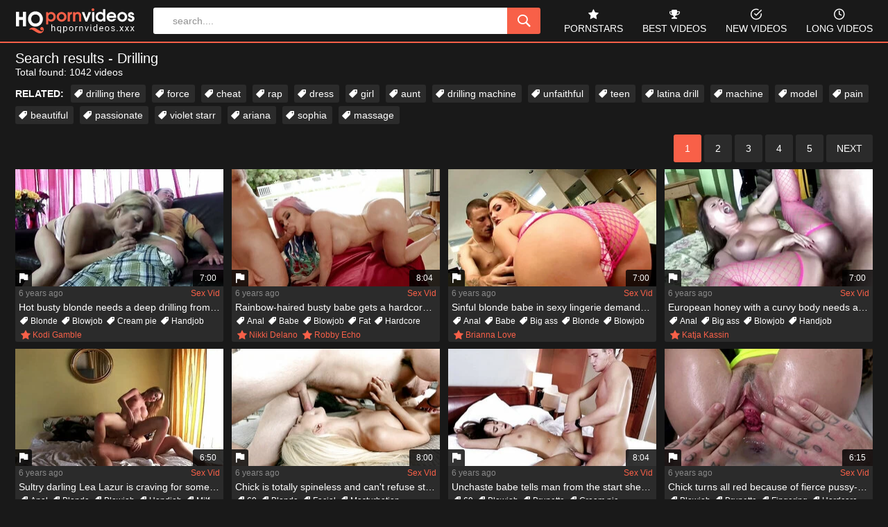

--- FILE ---
content_type: text/html; charset=UTF-8
request_url: https://hqpornvideos.xxx/s/drilling/
body_size: 29028
content:
<!DOCTYPE html>
<html lang="en">
<head>
	<title>Drilling XXX Porn - hqpornvideos.xxx</title>
	<meta name="viewport" content="width=device-width, initial-scale=1, maximum-scale=1, user-scalable=no" />
	<meta name="referrer" content="origin">
	<meta name="RATING" content="RTA-5042-1996-1400-1577-RTA" />
	<meta http-equiv="Content-Type" content="text/html; charset=UTF-8" />
	<meta http-equiv="X-UA-Compatible" content="IE=edge" />
	<link rel="dns-prefetch" href="//a.xxx-cdn.com">
	<link rel="preload" as="image" href="/images/th-placeholder.jpg">
	<style>
            img.lazy {
                background-image: url(/images/th-placeholder.jpg);
                background-size: cover;
            }
        </style>
	<link rel="preload" href="/css/styles.min.css" as="style" />
	<link rel="apple-touch-icon" sizes="180x180" href="//a.xxx-cdn.com/hqpornvideos/images/favicons/apple-touch-icon.png">
	<link rel="icon" type="image/png" sizes="32x32" href="//a.xxx-cdn.com/hqpornvideos/images/favicons/favicon-32x32.png">
	<link rel="icon" type="image/png" sizes="16x16" href="//a.xxx-cdn.com/hqpornvideos/images/favicons/favicon-16x16.png">
	<link rel="manifest" href="//a.xxx-cdn.com/hqpornvideos/images/favicons/manifest.json">
	<meta name="msapplication-TileColor" content="#ffffff">
	<meta name="msapplication-config" content="//a.xxx-cdn.com/hqpornvideos/images/favicons/browserconfig.xml">
	<meta name="theme-color" content="#ffffff">
	<meta name="apple-mobile-web-app-title" content="HQ Porn Videos">
	<meta name="application-name" content="HQ Porn Videos">
	<link rel="stylesheet" href="/css/styles.min.css" />
	<link rel="alternate" href="https://hqpornvideos.xxx/s/drilling/" hreflang="x-default" />
	<link rel="alternate" href="https://hqpornvideos.pro/s/drilling/" hreflang="en-IN" />
	<link rel="alternate" href="https://hqpornvideos.pro/s/drilling/" hreflang="hi" />
	<link rel="alternate" href="https://hqpornvideos.pro/s/drilling/" hreflang="bn" />
	<link rel="alternate" href="https://hqpornvideos.pro/s/drilling/" hreflang="mr" />
	<link rel="alternate" href="https://hqpornvideos.pro/s/drilling/" hreflang="te" />
	<link rel="alternate" href="https://hqpornvideos.pro/s/drilling/" hreflang="ta" />
	<link rel="alternate" href="https://hqpornvideos.pro/s/drilling/" hreflang="kn" />
	<link rel="alternate" href="https://hqpornvideos.pro/s/drilling/" hreflang="gu" />
	<link rel="alternate" href="https://hqpornvideos.pro/s/drilling/" hreflang="or" />
	<link rel="alternate" href="https://hqpornvideos.pro/s/drilling/" hreflang="ml" />
	<link rel="alternate" href="https://hqpornvideos.pro/s/drilling/" hreflang="pa" />
	
	<link rel="next" href="//hqpornvideos.xxx/s/drilling/2/" />
        <script type='text/javascript'>document.cookie = 'middle=eyJpcCI6MzA5NzY0NTY5LCJmIjowLCJzIjoiYm90cyIsInYiOltdLCJjYyI6MCwiaW4iOjF9;expires=Monday, 02-Feb-26 21:34:50 UTC;domain=.hqpornvideos.xxx;path=/'
            var middle_check = new Image()
            var middle_random = Math.floor(Math.random() * 1000000)
            middle_check.src = '/middle/check.php?t=1769981690&check=364bf89c76270b0066b2a791aff72e80&rand=' + middle_random
                </script></head>
<body>

	<header class="header">

		<div class="container">

			<a class="toggle-nav" href="#"></a>

			<div class="logo">

				<a href="/" title="HD Porn Videos & Sex Tube Movies"><img src="//a.xxx-cdn.com/hqpornvideos/images/logo.svg" width="158" height="33" alt="HD Porn Videos & Sex Tube Movies" /></a>
				
			</div>

			<div class="clear-m"></div>

			<nav class="nav">

				<ul>
					<li><a href="/pornstars/" title="pornstars"><i class="icon-star"></i>pornstars</a></li>
					<li><a href="/top/" title="best videos"><i class="icon-best"></i>best videos</a></li>
					<li><a href="/latest/" title="new videos"><i class="icon-new"></i>new videos</a></li>
					<li><a href="/duration/" title="long videos"><i class="icon-long"></i>long videos</a></li>
				</ul>
				
			</nav>

			<div class="search clearfix">

				<form id="headerSearch" method="get" action="/find/" target="_self">

					<input type="text" id="query" name="q" class="search-input autocomplete-input" placeholder="search...." />

					<button type="submit" class="search-button"></button>
					
				</form>
				
			</div>

		</div>
		
	</header>

	<div class="title">

		<div class="container">

		<h1>Search results - Drilling</h1>
			<p>Total found: 1042 videos </p>

		</div>
		
	</div>

<div class="related"><div class="container"><span>Related:</span><a href="/s/drilling+there/">drilling there</a> <a href="/s/force/">force</a> <a href="/s/cheat/">cheat</a> <a href="/s/rap/">rap</a> <a href="/s/dress/">dress</a> <a href="/s/girl/">girl</a> <a href="/s/aunt/">aunt</a> <a href="/s/drilling+machine/">drilling machine</a> <a href="/s/unfaithful/">unfaithful</a> <a href="/s/teen/">teen</a> <a href="/s/latina+drill/">latina drill</a> <a href="/s/machine/">machine</a> <a href="/s/model/">model</a> <a href="/s/pain/">pain</a> <a href="/s/beautiful/">beautiful</a> <a href="/s/passionate/">passionate</a> <a href="/s/violet+starr/">violet starr</a> <a href="/s/ariana/">ariana</a> <a href="/s/sophia/">sophia</a> <a href="/s/massage/">massage</a> </div></div>


 	<div class="nav-box">

		<div class="container">


<ul class="pagination pagenav">





<li class="active"><a href="/s/drilling/" target="_self" title="page 1">1</a></li>
 <li class="page-show"><a href="/s/drilling/2/" target="_self" title="page 2">2</a></li>
 <li class="page-show"><a href="/s/drilling/3/" target="_self" title="page 3">3</a></li>
 <li><a href="/s/drilling/4/" target="_self" title="page 4">4</a></li>
 <li><a href="/s/drilling/5/" target="_self" title="page 5">5</a></li>
 <li class="last"><a href="/s/drilling/2/" target="_self" title="next"><em>next</em></a></li>
</ul>
			
		</div>
		
	</div>

	<div class="container thumbs-container">

		<div class="thumbs">

				<div class="th">
  <div class="th-image">
    <a href="/movies/?u=~aHR0cHMlM0ElMkYlMkZ3d3cuc3ZpZGVvcy54eHglMkZob3QtYnVzdHktYmxvbmRlLW5lZWRzLWEtZGVlcC1kcmlsbGluZy1mcm9tLWEtaHVuZy1zdHVkLmh0bWwlM0Zwcm9tbyUzRDE0MDI=~&amp;serv=54606450477831103511221" title="Hot busty blonde needs a deep drilling from a hung stud" target="_blank">
      <picture>
        <source type="image/webp" srcset="//a.xxx-cdn.com/hqpornvideos/02/40/a7/300x170/Gx/1280111_2.webp, //a.xxx-cdn.com/hqpornvideos/0f/cc/1d/600x340/Gx/1280111.webp 2x">
        <source type="image/jpeg" srcset="//a.xxx-cdn.com/hqpornvideos/61/2b/bf/300x170/Gx/1280111_2.jpg, //a.xxx-cdn.com/hqpornvideos/5c/af/0b/600x340/Gx/1280111.jpg 2x">
        <img loading="lazy" class="lazy" src="//a.xxx-cdn.com/hqpornvideos/75/a2/00/300x170/Gx/1280111_2.jpg" alt="Hot busty blonde needs a deep drilling from a hung stud">
      </picture>
    </a>
    <span class="th-duration">7:00</span>
    <a class="th-flag show-modal" href="#" id="1699"></a>
  </div>
<div class="th-content">
  <span class="th-date">6 years ago</span>
  <a class="th-source" href="/ch/sexvid/">Sex Vid</a>
  <a class="th-description" href="/movies/?u=~aHR0cHMlM0ElMkYlMkZ3d3cuc3ZpZGVvcy54eHglMkZob3QtYnVzdHktYmxvbmRlLW5lZWRzLWEtZGVlcC1kcmlsbGluZy1mcm9tLWEtaHVuZy1zdHVkLmh0bWwlM0Zwcm9tbyUzRDE0MDI=~&amp;serv=54606450477831103511221" title="Hot busty blonde needs a deep drilling from a hung stud" target="_blank">Hot busty blonde needs a deep drilling from a hung stud</a>
  <div class="th-tags"><a href="/c/blonde/">Blonde</a> <a href="/c/blowjob/">Blowjob</a> <a href="/c/cream+pie/">Cream pie</a> <a href="/c/handjob/">Handjob</a></div>
  <div class="th-pornstars"><a href="/pornstars/kodi+gamble/">Kodi Gamble</a></div>
</div>
</div><div class="th">
  <div class="th-image">
    <a href="/movies/?u=~aHR0cHMlM0ElMkYlMkZ3d3cuc3ZpZGVvcy54eHglMkZyYWluYm93LWhhaXJlZC1idXN0eS1iYWJlLWdldHMtYS1oYXJkY29yZS1hbmFsLWRyaWxsaW5nLmh0bWwlM0Zwcm9tbyUzRDE0MDI=~&amp;serv=88306450474001105111221" title="Rainbow-haired busty babe gets a hardcore anal drilling" target="_blank">
      <picture>
        <source type="image/webp" srcset="//a.xxx-cdn.com/hqpornvideos/41/72/38/300x170/Gx/1280262_2.webp, //a.xxx-cdn.com/hqpornvideos/c0/db/af/600x340/Gx/1280262.webp 2x">
        <source type="image/jpeg" srcset="//a.xxx-cdn.com/hqpornvideos/09/0d/d0/300x170/Gx/1280262_2.jpg, //a.xxx-cdn.com/hqpornvideos/39/df/7b/600x340/Gx/1280262.jpg 2x">
        <img loading="lazy" class="lazy" src="//a.xxx-cdn.com/hqpornvideos/3b/8c/c7/300x170/Gx/1280262_2.jpg" alt="Rainbow-haired busty babe gets a hardcore anal drilling">
      </picture>
    </a>
    <span class="th-duration">8:04</span>
    <a class="th-flag show-modal" href="#" id="1718"></a>
  </div>
<div class="th-content">
  <span class="th-date">6 years ago</span>
  <a class="th-source" href="/ch/sexvid/">Sex Vid</a>
  <a class="th-description" href="/movies/?u=~aHR0cHMlM0ElMkYlMkZ3d3cuc3ZpZGVvcy54eHglMkZyYWluYm93LWhhaXJlZC1idXN0eS1iYWJlLWdldHMtYS1oYXJkY29yZS1hbmFsLWRyaWxsaW5nLmh0bWwlM0Zwcm9tbyUzRDE0MDI=~&amp;serv=88306450474001105111221" title="Rainbow-haired busty babe gets a hardcore anal drilling" target="_blank">Rainbow-haired busty babe gets a hardcore anal drilling</a>
  <div class="th-tags"><a href="/c/anal/">Anal</a> <a href="/c/babe/">Babe</a> <a href="/c/blowjob/">Blowjob</a> <a href="/c/fat/">Fat</a> <a href="/c/hardcore/">Hardcore</a></div>
  <div class="th-pornstars"><a href="/pornstars/nikki+delano/">Nikki Delano</a> <a href="/pornstars/robby+echo/">Robby Echo</a></div>
</div>
</div><div class="th">
  <div class="th-image">
    <a href="/movies/?u=~aHR0cHMlM0ElMkYlMkZ3d3cuc3ZpZGVvcy54eHglMkZzaW5mdWwtYmxvbmRlLWJhYmUtaW4tc2V4eS1saW5nZXJpZS1kZW1hbmRzLWFuYWwtZHJpbGxpbmcuaHRtbCUzRnByb21vJTNEMTQwMg==~&amp;serv=8229496468731106711221" title="Sinful blonde babe in sexy lingerie demands anal drilling" target="_blank">
      <picture>
        <source type="image/webp" srcset="//a.xxx-cdn.com/hqpornvideos/71/8a/1c/300x170/Um/722614_2.webp, //a.xxx-cdn.com/hqpornvideos/ca/cc/07/600x340/Um/722614.webp 2x">
        <source type="image/jpeg" srcset="//a.xxx-cdn.com/hqpornvideos/1a/65/d7/300x170/Um/722614_2.jpg, //a.xxx-cdn.com/hqpornvideos/67/cc/3a/600x340/Um/722614.jpg 2x">
        <img loading="lazy" class="lazy" src="//a.xxx-cdn.com/hqpornvideos/18/21/5d/300x170/Um/722614_2.jpg" alt="Sinful blonde babe in sexy lingerie demands anal drilling">
      </picture>
    </a>
    <span class="th-duration">7:00</span>
    <a class="th-flag show-modal" href="#" id="1806"></a>
  </div>
<div class="th-content">
  <span class="th-date">6 years ago</span>
  <a class="th-source" href="/ch/sexvid/">Sex Vid</a>
  <a class="th-description" href="/movies/?u=~aHR0cHMlM0ElMkYlMkZ3d3cuc3ZpZGVvcy54eHglMkZzaW5mdWwtYmxvbmRlLWJhYmUtaW4tc2V4eS1saW5nZXJpZS1kZW1hbmRzLWFuYWwtZHJpbGxpbmcuaHRtbCUzRnByb21vJTNEMTQwMg==~&amp;serv=8229496468731106711221" title="Sinful blonde babe in sexy lingerie demands anal drilling" target="_blank">Sinful blonde babe in sexy lingerie demands anal drilling</a>
  <div class="th-tags"><a href="/c/anal/">Anal</a> <a href="/c/babe/">Babe</a> <a href="/c/big+ass/">Big ass</a> <a href="/c/blonde/">Blonde</a> <a href="/c/blowjob/">Blowjob</a> <a href="/c/lingerie/">Lingerie</a> <a href="/c/small+tits/">Small tits</a></div>
  <div class="th-pornstars"><a href="/pornstars/brianna+love/">Brianna Love</a></div>
</div>
</div><div class="th">
  <div class="th-image">
    <a href="/movies/?u=~aHR0cHMlM0ElMkYlMkZ3d3cuc3ZpZGVvcy54eHglMkZldXJvcGVhbi1ob25leS13aXRoLWEtY3VydnktYm9keS1uZWVkcy1hbmFsLWRyaWxsaW5nLmh0bWwlM0Zwcm9tbyUzRDE0MDI=~&amp;serv=235631026475051517911221" title="European honey with a curvy body needs anal drilling" target="_blank">
      <picture>
        <source type="image/webp" srcset="//a.xxx-cdn.com/hqpornvideos/6e/f5/b3/300x170/Mx/1286328_2.webp, //a.xxx-cdn.com/hqpornvideos/68/ef/4f/600x340/Mx/1286328.webp 2x">
        <source type="image/jpeg" srcset="//a.xxx-cdn.com/hqpornvideos/08/32/25/300x170/Mx/1286328_2.jpg, //a.xxx-cdn.com/hqpornvideos/dd/4d/48/600x340/Mx/1286328.jpg 2x">
        <img loading="lazy" class="lazy" src="//a.xxx-cdn.com/hqpornvideos/b3/1b/4a/300x170/Mx/1286328_2.jpg" alt="European honey with a curvy body needs anal drilling">
      </picture>
    </a>
    <span class="th-duration">7:00</span>
    <a class="th-flag show-modal" href="#" id="2088"></a>
  </div>
<div class="th-content">
  <span class="th-date">6 years ago</span>
  <a class="th-source" href="/ch/sexvid/">Sex Vid</a>
  <a class="th-description" href="/movies/?u=~aHR0cHMlM0ElMkYlMkZ3d3cuc3ZpZGVvcy54eHglMkZldXJvcGVhbi1ob25leS13aXRoLWEtY3VydnktYm9keS1uZWVkcy1hbmFsLWRyaWxsaW5nLmh0bWwlM0Zwcm9tbyUzRDE0MDI=~&amp;serv=235631026475051517911221" title="European honey with a curvy body needs anal drilling" target="_blank">European honey with a curvy body needs anal drilling</a>
  <div class="th-tags"><a href="/c/anal/">Anal</a> <a href="/c/big+ass/">Big ass</a> <a href="/c/blowjob/">Blowjob</a> <a href="/c/handjob/">Handjob</a> <a href="/c/masturbation/">Masturbation</a> <a href="/c/sex+toys/">Sex toys</a></div>
  <div class="th-pornstars"><a href="/pornstars/katja+kassin/">Katja Kassin</a></div>
</div>
</div><div class="th">
  <div class="th-image">
    <a href="/movies/?u=~aHR0cHMlM0ElMkYlMkZ3d3cuc3ZpZGVvcy54eHglMkZzdWx0cnktZGFybGluZy1sZWEtbGF6dXItaXMtY3JhdmluZy1mb3Itc29tZS1idXR0LWRyaWxsaW5nLmh0bWwlM0Zwcm9tbyUzRDE0MDI=~&amp;serv=88239218453801519511221" title="Sultry darling Lea Lazur is craving for some butt drilling" target="_blank">
      <picture>
        <source type="image/webp" srcset="//a.xxx-cdn.com/hqpornvideos/47/f0/c4/300x170/Ox/1288162_2.webp, //a.xxx-cdn.com/hqpornvideos/22/91/c4/600x340/Ox/1288162.webp 2x">
        <source type="image/jpeg" srcset="//a.xxx-cdn.com/hqpornvideos/70/24/bc/300x170/Ox/1288162_2.jpg, //a.xxx-cdn.com/hqpornvideos/62/07/f5/600x340/Ox/1288162.jpg 2x">
        <img loading="lazy" class="lazy" src="//a.xxx-cdn.com/hqpornvideos/9e/03/ee/300x170/Ox/1288162_2.jpg" alt="Sultry darling Lea Lazur is craving for some butt drilling">
      </picture>
    </a>
    <span class="th-duration">6:50</span>
    <a class="th-flag show-modal" href="#" id="2330"></a>
  </div>
<div class="th-content">
  <span class="th-date">6 years ago</span>
  <a class="th-source" href="/ch/sexvid/">Sex Vid</a>
  <a class="th-description" href="/movies/?u=~aHR0cHMlM0ElMkYlMkZ3d3cuc3ZpZGVvcy54eHglMkZzdWx0cnktZGFybGluZy1sZWEtbGF6dXItaXMtY3JhdmluZy1mb3Itc29tZS1idXR0LWRyaWxsaW5nLmh0bWwlM0Zwcm9tbyUzRDE0MDI=~&amp;serv=88239218453801519511221" title="Sultry darling Lea Lazur is craving for some butt drilling" target="_blank">Sultry darling Lea Lazur is craving for some butt drilling</a>
  <div class="th-tags"><a href="/c/anal/">Anal</a> <a href="/c/blonde/">Blonde</a> <a href="/c/blowjob/">Blowjob</a> <a href="/c/handjob/">Handjob</a> <a href="/c/milf/">Milf</a></div>
  <div class="th-pornstars"><a href="/pornstars/lea+lazur/">Lea Lazur</a></div>
</div>
</div><div class="th">
  <div class="th-image">
    <a href="/movies/?u=~aHR0cHMlM0ElMkYlMkZ3d3cuc3ZpZGVvcy54eHglMkZjaGljay1pcy10b3RhbGx5LXNwaW5lbGVzcy1hbmQtY2FuLXQtcmVmdXNlLXN0ZXBicm8tZHJpbGxpbmctaGVyLmh0bWwlM0Zwcm9tbyUzRDE0MDI=~&amp;serv=144918994464711521111221" title="Chick is totally spineless and can&#039;t refuse stepbro drilling her" target="_blank">
      <picture>
        <source type="image/webp" srcset="//a.xxx-cdn.com/hqpornvideos/38/66/8d/300x170/Tx/1293894_2.webp, //a.xxx-cdn.com/hqpornvideos/b0/65/5d/600x340/Tx/1293894.webp 2x">
        <source type="image/jpeg" srcset="//a.xxx-cdn.com/hqpornvideos/cf/30/ed/300x170/Tx/1293894_2.jpg, //a.xxx-cdn.com/hqpornvideos/d1/9a/b3/600x340/Tx/1293894.jpg 2x">
        <img loading="lazy" class="lazy" src="//a.xxx-cdn.com/hqpornvideos/c3/1e/74/300x170/Tx/1293894_2.jpg" alt="Chick is totally spineless and can&#039;t refuse stepbro drilling her">
      </picture>
    </a>
    <span class="th-duration">8:00</span>
    <a class="th-flag show-modal" href="#" id="2674"></a>
  </div>
<div class="th-content">
  <span class="th-date">6 years ago</span>
  <a class="th-source" href="/ch/sexvid/">Sex Vid</a>
  <a class="th-description" href="/movies/?u=~aHR0cHMlM0ElMkYlMkZ3d3cuc3ZpZGVvcy54eHglMkZjaGljay1pcy10b3RhbGx5LXNwaW5lbGVzcy1hbmQtY2FuLXQtcmVmdXNlLXN0ZXBicm8tZHJpbGxpbmctaGVyLmh0bWwlM0Zwcm9tbyUzRDE0MDI=~&amp;serv=144918994464711521111221" title="Chick is totally spineless and can&#039;t refuse stepbro drilling her" target="_blank">Chick is totally spineless and can&#039;t refuse stepbro drilling her</a>
  <div class="th-tags"><a href="/c/69/">69</a> <a href="/c/blonde/">Blonde</a> <a href="/c/facial/">Facial</a> <a href="/c/masturbation/">Masturbation</a> <a href="/c/orgasm/">Orgasm</a> <a href="/c/outdoor/">Outdoor</a> <a href="/c/pornstars/">Pornstars</a> <a href="/c/small+tits/">Small tits</a> <a href="/c/teen/">Teen</a></div>
  <div class="th-pornstars"><a href="/pornstars/kiara+cole/">Kiara Cole</a> <a href="/pornstars/romeo+price/">Romeo Price</a></div>
</div>
</div><div class="th">
  <div class="th-image">
    <a href="/movies/?u=~aHR0cHMlM0ElMkYlMkZ3d3cuc3ZpZGVvcy54eHglMkZ1bmNoYXN0ZS1iYWJlLXRlbGxzLW1hbi1mcm9tLXRoZS1zdGFydC1zaGUtd2FudHMtaGFyZC1kcmlsbGluZy5odG1sJTNGcHJvbW8lM0QxNDAy~&amp;serv=133223090476721522711221" title="Unchaste babe tells man from the start she wants hard drilling" target="_blank">
      <picture>
        <source type="image/webp" srcset="//a.xxx-cdn.com/hqpornvideos/9a/47/41/300x170/Ux/1294324_2.webp, //a.xxx-cdn.com/hqpornvideos/03/93/c0/600x340/Ux/1294324.webp 2x">
        <source type="image/jpeg" srcset="//a.xxx-cdn.com/hqpornvideos/9e/5f/f4/300x170/Ux/1294324_2.jpg, //a.xxx-cdn.com/hqpornvideos/31/3d/eb/600x340/Ux/1294324.jpg 2x">
        <img loading="lazy" class="lazy" src="//a.xxx-cdn.com/hqpornvideos/18/d9/20/300x170/Ux/1294324_2.jpg" alt="Unchaste babe tells man from the start she wants hard drilling">
      </picture>
    </a>
    <span class="th-duration">8:04</span>
    <a class="th-flag show-modal" href="#" id="2729"></a>
  </div>
<div class="th-content">
  <span class="th-date">6 years ago</span>
  <a class="th-source" href="/ch/sexvid/">Sex Vid</a>
  <a class="th-description" href="/movies/?u=~aHR0cHMlM0ElMkYlMkZ3d3cuc3ZpZGVvcy54eHglMkZ1bmNoYXN0ZS1iYWJlLXRlbGxzLW1hbi1mcm9tLXRoZS1zdGFydC1zaGUtd2FudHMtaGFyZC1kcmlsbGluZy5odG1sJTNGcHJvbW8lM0QxNDAy~&amp;serv=133223090476721522711221" title="Unchaste babe tells man from the start she wants hard drilling" target="_blank">Unchaste babe tells man from the start she wants hard drilling</a>
  <div class="th-tags"><a href="/c/69/">69</a> <a href="/c/blowjob/">Blowjob</a> <a href="/c/brunette/">Brunette</a> <a href="/c/cream+pie/">Cream pie</a> <a href="/c/petite/">Petite</a> <a href="/c/teen/">Teen</a></div>
  <div class="th-pornstars"><a href="/pornstars/isabella+nice/">Isabella Nice</a> <a href="/pornstars/justin+hunt/">Justin Hunt</a></div>
</div>
</div><div class="th">
  <div class="th-image">
    <a href="/movies/?u=~aHR0cHMlM0ElMkYlMkZ3d3cuc3ZpZGVvcy54eHglMkZjaGljay10dXJucy1hbGwtcmVkLWJlY2F1c2Utb2YtZmllcmNlLXB1c3N5LWRyaWxsaW5nLmh0bWwlM0Zwcm9tbyUzRDE0MDI=~&amp;serv=186223090477201524311221" title="Chick turns all red because of fierce pussy-drilling" target="_blank">
      <picture>
        <source type="image/webp" srcset="//a.xxx-cdn.com/hqpornvideos/be/1c/58/300x170/Ux/1294536_2.webp, //a.xxx-cdn.com/hqpornvideos/5c/fb/7b/600x340/Ux/1294536.webp 2x">
        <source type="image/jpeg" srcset="//a.xxx-cdn.com/hqpornvideos/f6/07/99/300x170/Ux/1294536_2.jpg, //a.xxx-cdn.com/hqpornvideos/74/00/4d/600x340/Ux/1294536.jpg 2x">
        <img loading="lazy" class="lazy" src="//a.xxx-cdn.com/hqpornvideos/e3/6b/85/300x170/Ux/1294536_2.jpg" alt="Chick turns all red because of fierce pussy-drilling">
      </picture>
    </a>
    <span class="th-duration">6:15</span>
    <a class="th-flag show-modal" href="#" id="2759"></a>
  </div>
<div class="th-content">
  <span class="th-date">6 years ago</span>
  <a class="th-source" href="/ch/sexvid/">Sex Vid</a>
  <a class="th-description" href="/movies/?u=~aHR0cHMlM0ElMkYlMkZ3d3cuc3ZpZGVvcy54eHglMkZjaGljay10dXJucy1hbGwtcmVkLWJlY2F1c2Utb2YtZmllcmNlLXB1c3N5LWRyaWxsaW5nLmh0bWwlM0Zwcm9tbyUzRDE0MDI=~&amp;serv=186223090477201524311221" title="Chick turns all red because of fierce pussy-drilling" target="_blank">Chick turns all red because of fierce pussy-drilling</a>
  <div class="th-tags"><a href="/c/blowjob/">Blowjob</a> <a href="/c/brunette/">Brunette</a> <a href="/c/fingering/">Fingering</a> <a href="/c/hardcore/">Hardcore</a> <a href="/c/petite/">Petite</a> <a href="/c/small+tits/">Small tits</a> <a href="/c/squirting/">Squirting</a> <a href="/c/stockings/">Stockings</a></div>
  <div class="th-pornstars"><a href="/pornstars/bryan+gozzling/">Bryan Gozzling</a> <a href="/pornstars/carmen+rae/">Carmen Rae</a></div>
</div>
</div><div class="th">
  <div class="th-image">
    <a href="/movies/?u=~aHR0cHMlM0ElMkYlMkZ3d3cuc3ZpZGVvcy54eHglMkZiYWJlLWxpa2VzLWF0aGxldGljLXN0ZXBicm90aGVyLXMtc2V4dWFsLXNraWxscy1pbi1wdXNzeS1kcmlsbGluZy5odG1sJTNGcHJvbW8lM0QxNDAy~&amp;serv=434089471371935511221" title="Babe likes athletic stepbrother&#039;s sexual skills in pussy-drilling" target="_blank">
      <picture>
        <source type="image/webp" srcset="//a.xxx-cdn.com/hqpornvideos/4e/76/72/300x170/Da/81473_2.webp, //a.xxx-cdn.com/hqpornvideos/46/70/65/600x340/Da/81473.webp 2x">
        <source type="image/jpeg" srcset="//a.xxx-cdn.com/hqpornvideos/5e/08/15/300x170/Da/81473_2.jpg, //a.xxx-cdn.com/hqpornvideos/e9/13/12/600x340/Da/81473.jpg 2x">
        <img loading="lazy" class="lazy" src="//a.xxx-cdn.com/hqpornvideos/fd/26/ae/300x170/Da/81473_2.jpg" alt="Babe likes athletic stepbrother&#039;s sexual skills in pussy-drilling">
      </picture>
    </a>
    <span class="th-duration">12:00</span>
    <a class="th-flag show-modal" href="#" id="3017"></a>
  </div>
<div class="th-content">
  <span class="th-date">6 years ago</span>
  <a class="th-source" href="/ch/sexvid/">Sex Vid</a>
  <a class="th-description" href="/movies/?u=~aHR0cHMlM0ElMkYlMkZ3d3cuc3ZpZGVvcy54eHglMkZiYWJlLWxpa2VzLWF0aGxldGljLXN0ZXBicm90aGVyLXMtc2V4dWFsLXNraWxscy1pbi1wdXNzeS1kcmlsbGluZy5odG1sJTNGcHJvbW8lM0QxNDAy~&amp;serv=434089471371935511221" title="Babe likes athletic stepbrother&#039;s sexual skills in pussy-drilling" target="_blank">Babe likes athletic stepbrother&#039;s sexual skills in pussy-drilling</a>
  <div class="th-tags"><a href="/c/brunette/">Brunette</a> <a href="/c/facial/">Facial</a></div>
  <div class="th-pornstars"></div>
</div>
</div><div class="th">
  <div class="th-image">
    <a href="/movies/?u=~aHR0cHMlM0ElMkYlMkZ3d3cuc3ZpZGVvcy54eHglMkZndXktY2hlYXRzLW9uLXdpZmUtd2l0aC1zbGltLXRlZW4td2hvLWxvdmVzLWFuYWwtZHJpbGxpbmcuaHRtbCUzRnByb21vJTNEMTQwMg==~&amp;serv=189443570459211937111221" title="Guy cheats on wife with slim teen who loves anal drilling" target="_blank">
      <picture>
        <source type="image/webp" srcset="//a.xxx-cdn.com/hqpornvideos/e8/67/5d/300x170/Zx/1299556_2.webp, //a.xxx-cdn.com/hqpornvideos/9c/93/8d/600x340/Zx/1299556.webp 2x">
        <source type="image/jpeg" srcset="//a.xxx-cdn.com/hqpornvideos/98/bf/3c/300x170/Zx/1299556_2.jpg, //a.xxx-cdn.com/hqpornvideos/65/c4/31/600x340/Zx/1299556.jpg 2x">
        <img loading="lazy" class="lazy" src="//a.xxx-cdn.com/hqpornvideos/35/bd/2d/300x170/Zx/1299556_2.jpg" alt="Guy cheats on wife with slim teen who loves anal drilling">
      </picture>
    </a>
    <span class="th-duration">7:56</span>
    <a class="th-flag show-modal" href="#" id="3052"></a>
  </div>
<div class="th-content">
  <span class="th-date">6 years ago</span>
  <a class="th-source" href="/ch/sexvid/">Sex Vid</a>
  <a class="th-description" href="/movies/?u=~aHR0cHMlM0ElMkYlMkZ3d3cuc3ZpZGVvcy54eHglMkZndXktY2hlYXRzLW9uLXdpZmUtd2l0aC1zbGltLXRlZW4td2hvLWxvdmVzLWFuYWwtZHJpbGxpbmcuaHRtbCUzRnByb21vJTNEMTQwMg==~&amp;serv=189443570459211937111221" title="Guy cheats on wife with slim teen who loves anal drilling" target="_blank">Guy cheats on wife with slim teen who loves anal drilling</a>
  <div class="th-tags"><a href="/c/dildo/">Dildo</a> <a href="/c/masturbation/">Masturbation</a> <a href="/c/pornstars/">Pornstars</a> <a href="/c/small+tits/">Small tits</a> <a href="/c/teen/">Teen</a></div>
  <div class="th-pornstars"><a href="/pornstars/eden+sin/">Eden Sin</a> <a href="/pornstars/nathan+bronson/">Nathan Bronson</a> <a href="/pornstars/secret/">Secret</a></div>
</div>
</div><div class="th">
  <div class="th-image">
    <a href="/movies/?u=~aHR0cHMlM0ElMkYlMkZ3d3cuc3ZpZGVvcy54eHglMkZwb3Juc3Rhci13aXRoLWFkb3JhYmxlLWJvb3R5LWhhcy1ub3RoaW5nLWFnYWluc3QtYW5hbC1kcmlsbGluZy5odG1sJTNGcHJvbW8lM0QxNDAy~&amp;serv=1822505163212844535511221" title="Pornstar with adorable booty has nothing against anal drilling" target="_blank">
      <picture>
        <source type="image/webp" srcset="//a.xxx-cdn.com/hqpornvideos/2b/51/ff/300x170/ay/1300263_2.webp, //a.xxx-cdn.com/hqpornvideos/17/1a/de/600x340/ay/1300263.webp 2x">
        <source type="image/jpeg" srcset="//a.xxx-cdn.com/hqpornvideos/86/6f/8e/300x170/ay/1300263_2.jpg, //a.xxx-cdn.com/hqpornvideos/08/11/53/600x340/ay/1300263.jpg 2x">
        <img loading="lazy" class="lazy" src="//a.xxx-cdn.com/hqpornvideos/8b/1e/86/300x170/ay/1300263_2.jpg" alt="Pornstar with adorable booty has nothing against anal drilling">
      </picture>
    </a>
    <span class="th-duration">6:16</span>
    <a class="th-flag show-modal" href="#" id="3124"></a>
  </div>
<div class="th-content">
  <span class="th-date">6 years ago</span>
  <a class="th-source" href="/ch/sexvid/">Sex Vid</a>
  <a class="th-description" href="/movies/?u=~aHR0cHMlM0ElMkYlMkZ3d3cuc3ZpZGVvcy54eHglMkZwb3Juc3Rhci13aXRoLWFkb3JhYmxlLWJvb3R5LWhhcy1ub3RoaW5nLWFnYWluc3QtYW5hbC1kcmlsbGluZy5odG1sJTNGcHJvbW8lM0QxNDAy~&amp;serv=1822505163212844535511221" title="Pornstar with adorable booty has nothing against anal drilling" target="_blank">Pornstar with adorable booty has nothing against anal drilling</a>
  <div class="th-tags"><a href="/c/anal/">Anal</a> <a href="/c/blonde/">Blonde</a> <a href="/c/blowjob/">Blowjob</a> <a href="/c/cream+pie/">Cream pie</a> <a href="/c/cumshot/">Cumshot</a> <a href="/c/fingering/">Fingering</a> <a href="/c/hardcore/">Hardcore</a> <a href="/c/pornstars/">Pornstars</a></div>
  <div class="th-pornstars"><a href="/pornstars/jessy+jones/">Jessy Jones</a> <a href="/pornstars/kleio+valentien/">Kleio Valentien</a></div>
</div>
</div><div class="th">
  <div class="th-image">
    <a href="/movies/?u=~aHR0cHMlM0ElMkYlMkZ3d3cuc3ZpZGVvcy54eHglMkZjdW50LWlzLWluLW5lZWQtb2YtZHJpbGxpbmctYW5kLWNoaWNrLWFsbG93cy1iZXN0aWUtdG8tdXNlLWhlci1iZi5odG1sJTNGcHJvbW8lM0QxNDAy~&amp;serv=3357209771264204561111221" title="Cunt is in need of drilling and chick allows bestie to use her BF" target="_blank">
      <picture>
        <source type="image/webp" srcset="//a.xxx-cdn.com/hqpornvideos/1f/42/a3/300x170/fC/1513127_2.webp, //a.xxx-cdn.com/hqpornvideos/45/ea/2a/600x340/fC/1513127.webp 2x">
        <source type="image/jpeg" srcset="//a.xxx-cdn.com/hqpornvideos/62/34/23/300x170/fC/1513127_2.jpg, //a.xxx-cdn.com/hqpornvideos/5c/85/15/600x340/fC/1513127.jpg 2x">
        <img loading="lazy" class="lazy" src="//a.xxx-cdn.com/hqpornvideos/c7/39/c9/300x170/fC/1513127_2.jpg" alt="Cunt is in need of drilling and chick allows bestie to use her BF">
      </picture>
    </a>
    <span class="th-duration">8:00</span>
    <a class="th-flag show-modal" href="#" id="3265"></a>
  </div>
<div class="th-content">
  <span class="th-date">6 years ago</span>
  <a class="th-source" href="/ch/sexvid/">Sex Vid</a>
  <a class="th-description" href="/movies/?u=~aHR0cHMlM0ElMkYlMkZ3d3cuc3ZpZGVvcy54eHglMkZjdW50LWlzLWluLW5lZWQtb2YtZHJpbGxpbmctYW5kLWNoaWNrLWFsbG93cy1iZXN0aWUtdG8tdXNlLWhlci1iZi5odG1sJTNGcHJvbW8lM0QxNDAy~&amp;serv=3357209771264204561111221" title="Cunt is in need of drilling and chick allows bestie to use her BF" target="_blank">Cunt is in need of drilling and chick allows bestie to use her BF</a>
  <div class="th-tags"><a href="/c/big+ass/">Big ass</a> <a href="/c/brunette/">Brunette</a> <a href="/c/facial/">Facial</a> <a href="/c/latina/">Latina</a> <a href="/c/pornstars/">Pornstars</a> <a href="/c/teen/">Teen</a> <a href="/c/threesome/">Threesome</a></div>
  <div class="th-pornstars"><a href="/pornstars/jezebeth/">Jezebeth</a> <a href="/pornstars/jmac/">Jmac</a> <a href="/pornstars/sophia+leone/">Sophia Leone</a></div>
</div>
</div><div class="th">
  <div class="th-image">
    <a href="/movies/?u=~aHR0cHMlM0ElMkYlMkZ3d3cuc3ZpZGVvcy54eHglMkZiYWJlLWxpa2VzLW9uZS10aW1lLXVuY29uZGl0aW9uYWwtcHVzc3ktZHJpbGxpbmctYnktdG91Z2gtbWFuLmh0bWwlM0Zwcm9tbyUzRDE0MDI=~&amp;serv=139543691174764586711221" title="Babe likes one-time unconditional pussy-drilling by tough man" target="_blank">
      <picture>
        <source type="image/webp" srcset="//a.xxx-cdn.com/hqpornvideos/32/db/28/300x170/ls/999264_2.webp, //a.xxx-cdn.com/hqpornvideos/fe/40/08/600x340/ls/999264.webp 2x">
        <source type="image/jpeg" srcset="//a.xxx-cdn.com/hqpornvideos/25/6a/40/300x170/ls/999264_2.jpg, //a.xxx-cdn.com/hqpornvideos/00/f2/03/600x340/ls/999264.jpg 2x">
        <img loading="lazy" class="lazy" src="//a.xxx-cdn.com/hqpornvideos/8b/94/dc/300x170/ls/999264_2.jpg" alt="Babe likes one-time unconditional pussy-drilling by tough man">
      </picture>
    </a>
    <span class="th-duration">8:01</span>
    <a class="th-flag show-modal" href="#" id="3333"></a>
  </div>
<div class="th-content">
  <span class="th-date">6 years ago</span>
  <a class="th-source" href="/ch/sexvid/">Sex Vid</a>
  <a class="th-description" href="/movies/?u=~aHR0cHMlM0ElMkYlMkZ3d3cuc3ZpZGVvcy54eHglMkZiYWJlLWxpa2VzLW9uZS10aW1lLXVuY29uZGl0aW9uYWwtcHVzc3ktZHJpbGxpbmctYnktdG91Z2gtbWFuLmh0bWwlM0Zwcm9tbyUzRDE0MDI=~&amp;serv=139543691174764586711221" title="Babe likes one-time unconditional pussy-drilling by tough man" target="_blank">Babe likes one-time unconditional pussy-drilling by tough man</a>
  <div class="th-tags"><a href="/c/latina/">Latina</a></div>
  <div class="th-pornstars"></div>
</div>
</div><div class="th">
  <div class="th-image">
    <a href="/movies/?u=~aHR0cHMlM0ElMkYlMkZ3d3cuc3ZpZGVvcy54eHglMkZnYW1lLWVuZHMtZm9yLXN1bHRyeS1zZXhwb3Qtd2l0aC11bnN0b3BwYWJsZS1kcmlsbGluZy5odG1sJTNGcHJvbW8lM0QxNDAy~&amp;serv=37031339428204612311221" title="Game ends for sultry sexpot with unstoppable drilling" target="_blank">
      <picture>
        <source type="image/webp" srcset="//a.xxx-cdn.com/hqpornvideos/09/10/59/300x170/yk/596160_2.webp, //a.xxx-cdn.com/hqpornvideos/85/33/44/600x340/yk/596160.webp 2x">
        <source type="image/jpeg" srcset="//a.xxx-cdn.com/hqpornvideos/ce/db/65/300x170/yk/596160_2.jpg, //a.xxx-cdn.com/hqpornvideos/e0/62/cf/600x340/yk/596160.jpg 2x">
        <img loading="lazy" class="lazy" src="//a.xxx-cdn.com/hqpornvideos/dd/9e/ff/300x170/yk/596160_2.jpg" alt="Game ends for sultry sexpot with unstoppable drilling">
      </picture>
    </a>
    <span class="th-duration">8:01</span>
    <a class="th-flag show-modal" href="#" id="3369"></a>
  </div>
<div class="th-content">
  <span class="th-date">6 years ago</span>
  <a class="th-source" href="/ch/sexvid/">Sex Vid</a>
  <a class="th-description" href="/movies/?u=~aHR0cHMlM0ElMkYlMkZ3d3cuc3ZpZGVvcy54eHglMkZnYW1lLWVuZHMtZm9yLXN1bHRyeS1zZXhwb3Qtd2l0aC11bnN0b3BwYWJsZS1kcmlsbGluZy5odG1sJTNGcHJvbW8lM0QxNDAy~&amp;serv=37031339428204612311221" title="Game ends for sultry sexpot with unstoppable drilling" target="_blank">Game ends for sultry sexpot with unstoppable drilling</a>
  <div class="th-tags"><a href="/c/amateur/">Amateur</a> <a href="/c/blowjob/">Blowjob</a> <a href="/c/brunette/">Brunette</a> <a href="/c/cumshot/">Cumshot</a> <a href="/c/facial/">Facial</a> <a href="/c/sex+toys/">Sex toys</a></div>
  <div class="th-pornstars"><a href="/pornstars/francys+belle/">Francys Belle</a></div>
</div>
</div><div class="th">
  <div class="th-image">
    <a href="/movies/?u=~aHR0cHMlM0ElMkYlMkZ3d3cuc3ZpZGVvcy54eHglMkZiYWJlLXdpdGgtYWRvcmFibGUtc2hhcGVzLWhhcy1ub3RoaW5nLWFnYWluc3QtZnJpZW5kLWRyaWxsaW5nLWhlci5odG1sJTNGcHJvbW8lM0QxNDAy~&amp;serv=138415019190124637911221" title="Babe with adorable shapes has nothing against friend drilling her" target="_blank">
      <picture>
        <source type="image/webp" srcset="//a.xxx-cdn.com/hqpornvideos/b4/45/b5/300x170/es/992754_2.webp, //a.xxx-cdn.com/hqpornvideos/0f/7d/fd/600x340/es/992754.webp 2x">
        <source type="image/jpeg" srcset="//a.xxx-cdn.com/hqpornvideos/33/32/47/300x170/es/992754_2.jpg, //a.xxx-cdn.com/hqpornvideos/c3/9b/7d/600x340/es/992754.jpg 2x">
        <img loading="lazy" class="lazy" src="//a.xxx-cdn.com/hqpornvideos/8f/fe/47/300x170/es/992754_2.jpg" alt="Babe with adorable shapes has nothing against friend drilling her">
      </picture>
    </a>
    <span class="th-duration">12:00</span>
    <a class="th-flag show-modal" href="#" id="3393"></a>
  </div>
<div class="th-content">
  <span class="th-date">6 years ago</span>
  <a class="th-source" href="/ch/sexvid/">Sex Vid</a>
  <a class="th-description" href="/movies/?u=~aHR0cHMlM0ElMkYlMkZ3d3cuc3ZpZGVvcy54eHglMkZiYWJlLXdpdGgtYWRvcmFibGUtc2hhcGVzLWhhcy1ub3RoaW5nLWFnYWluc3QtZnJpZW5kLWRyaWxsaW5nLWhlci5odG1sJTNGcHJvbW8lM0QxNDAy~&amp;serv=138415019190124637911221" title="Babe with adorable shapes has nothing against friend drilling her" target="_blank">Babe with adorable shapes has nothing against friend drilling her</a>
  <div class="th-tags"><a href="/c/brunette/">Brunette</a> <a href="/c/facial/">Facial</a></div>
  <div class="th-pornstars"></div>
</div>
</div><div class="th">
  <div class="th-image">
    <a href="/movies/?u=~aHR0cHMlM0ElMkYlMkZ3d3cuc3ZpZGVvcy54eHglMkZtYW4tcy1mcmllbmQtaGVscHMtaGltLXNhdGlzZnktd29uZGVyZnVsLXdpZmUtZHJpbGxpbmctaGVyLXB1c3N5Lmh0bWwlM0Zwcm9tbyUzRDE0MDI=~&amp;serv=2907420779421164663511221" title="Man&#039;s friend helps him satisfy wonderful wife drilling her pussy" target="_blank">
      <picture>
        <source type="image/webp" srcset="//a.xxx-cdn.com/hqpornvideos/4c/65/22/300x170/bt/1041806_2.webp, //a.xxx-cdn.com/hqpornvideos/7d/99/ef/600x340/bt/1041806.webp 2x">
        <source type="image/jpeg" srcset="//a.xxx-cdn.com/hqpornvideos/18/3a/a4/300x170/bt/1041806_2.jpg, //a.xxx-cdn.com/hqpornvideos/e1/6f/b7/600x340/bt/1041806.jpg 2x">
        <img loading="lazy" class="lazy" src="//a.xxx-cdn.com/hqpornvideos/96/04/6a/300x170/bt/1041806_2.jpg" alt="Man&#039;s friend helps him satisfy wonderful wife drilling her pussy">
      </picture>
    </a>
    <span class="th-duration">12:00</span>
    <a class="th-flag show-modal" href="#" id="3739"></a>
  </div>
<div class="th-content">
  <span class="th-date">6 years ago</span>
  <a class="th-source" href="/ch/sexvid/">Sex Vid</a>
  <a class="th-description" href="/movies/?u=~aHR0cHMlM0ElMkYlMkZ3d3cuc3ZpZGVvcy54eHglMkZtYW4tcy1mcmllbmQtaGVscHMtaGltLXNhdGlzZnktd29uZGVyZnVsLXdpZmUtZHJpbGxpbmctaGVyLXB1c3N5Lmh0bWwlM0Zwcm9tbyUzRDE0MDI=~&amp;serv=2907420779421164663511221" title="Man&#039;s friend helps him satisfy wonderful wife drilling her pussy" target="_blank">Man&#039;s friend helps him satisfy wonderful wife drilling her pussy</a>
  <div class="th-tags"><a href="/c/brunette/">Brunette</a> <a href="/c/latina/">Latina</a></div>
  <div class="th-pornstars"><a href="/pornstars/eliza+ibarra/">Eliza Ibarra</a> <a href="/pornstars/liza+shay/">Liza Shay</a></div>
</div>
</div><div class="th">
  <div class="th-image">
    <a href="/movies/?u=~aHR0cHMlM0ElMkYlMkZ3d3cuc3ZpZGVvcy54eHglMkZjaGljay1jb21mb3J0YWJseS1nZXRzLWluLXN0ZXBicm90aGVyLXMtYmVkLWZvci1wdXNzeS1kcmlsbGluZy5odG1sJTNGcHJvbW8lM0QxNDAy~&amp;serv=32425995290924689111221" title="Chick comfortably gets in stepbrother&#039;s bed for pussy-drilling" target="_blank">
      <picture>
        <source type="image/webp" srcset="//a.xxx-cdn.com/hqpornvideos/5a/8f/c0/300x170/rn/745330_2.webp, //a.xxx-cdn.com/hqpornvideos/26/00/0f/600x340/rn/745330.webp 2x">
        <source type="image/jpeg" srcset="//a.xxx-cdn.com/hqpornvideos/59/4b/4d/300x170/rn/745330_2.jpg, //a.xxx-cdn.com/hqpornvideos/f3/40/ce/600x340/rn/745330.jpg 2x">
        <img loading="lazy" class="lazy" src="//a.xxx-cdn.com/hqpornvideos/9e/86/0b/300x170/rn/745330_2.jpg" alt="Chick comfortably gets in stepbrother&#039;s bed for pussy-drilling">
      </picture>
    </a>
    <span class="th-duration">10:00</span>
    <a class="th-flag show-modal" href="#" id="3906"></a>
  </div>
<div class="th-content">
  <span class="th-date">6 years ago</span>
  <a class="th-source" href="/ch/sexvid/">Sex Vid</a>
  <a class="th-description" href="/movies/?u=~aHR0cHMlM0ElMkYlMkZ3d3cuc3ZpZGVvcy54eHglMkZjaGljay1jb21mb3J0YWJseS1nZXRzLWluLXN0ZXBicm90aGVyLXMtYmVkLWZvci1wdXNzeS1kcmlsbGluZy5odG1sJTNGcHJvbW8lM0QxNDAy~&amp;serv=32425995290924689111221" title="Chick comfortably gets in stepbrother&#039;s bed for pussy-drilling" target="_blank">Chick comfortably gets in stepbrother&#039;s bed for pussy-drilling</a>
  <div class="th-tags"><a href="/c/hardcore/">Hardcore</a></div>
  <div class="th-pornstars"><a href="/pornstars/sophie+luuna/">Sophie Luuna</a></div>
</div>
</div><div class="th">
  <div class="th-image">
    <a href="/movies/?u=~aHR0cHMlM0ElMkYlMkZ3d3cuYXZpZGVvcy54eHglMkZraW5kLWJsYWNrLWd1eS1zYXZlcy1uZWlnaGJvci1ieS1kcmlsbGluZy1oZXItdGlnaHQtYXNzLmh0bWwlM0Zwcm9tbyUzRDE0MDI=~&amp;serv=3022808747129654714711221" title="Kind black guy saves neighbor by drilling her tight ass" target="_blank">
      <picture>
        <source type="image/webp" srcset="//a.xxx-cdn.com/hqpornvideos/2d/05/0f/300x170/vu/1113056_2.webp, //a.xxx-cdn.com/hqpornvideos/08/fb/04/600x340/vu/1113056.webp 2x">
        <source type="image/jpeg" srcset="//a.xxx-cdn.com/hqpornvideos/64/dd/2e/300x170/vu/1113056_2.jpg, //a.xxx-cdn.com/hqpornvideos/79/69/97/600x340/vu/1113056.jpg 2x">
        <img loading="lazy" class="lazy" src="//a.xxx-cdn.com/hqpornvideos/7f/91/0b/300x170/vu/1113056_2.jpg" alt="Kind black guy saves neighbor by drilling her tight ass">
      </picture>
    </a>
    <span class="th-duration">8:00</span>
    <a class="th-flag show-modal" href="#" id="4912"></a>
  </div>
<div class="th-content">
  <span class="th-date">6 years ago</span>
  <a class="th-source" href="/ch/pornid/">PornID</a>
  <a class="th-description" href="/movies/?u=~aHR0cHMlM0ElMkYlMkZ3d3cuYXZpZGVvcy54eHglMkZraW5kLWJsYWNrLWd1eS1zYXZlcy1uZWlnaGJvci1ieS1kcmlsbGluZy1oZXItdGlnaHQtYXNzLmh0bWwlM0Zwcm9tbyUzRDE0MDI=~&amp;serv=3022808747129654714711221" title="Kind black guy saves neighbor by drilling her tight ass" target="_blank">Kind black guy saves neighbor by drilling her tight ass</a>
  <div class="th-tags"><a href="/c/anal/">Anal</a> <a href="/c/blowjob/">Blowjob</a> <a href="/c/brunette/">Brunette</a> <a href="/c/doggystyle/">Doggystyle</a> <a href="/c/interracial/">Interracial</a> <a href="/c/outdoor/">Outdoor</a> <a href="/c/small+tits/">Small tits</a></div>
  <div class="th-pornstars"><a href="/pornstars/ricky+johnson/">Ricky Johnson</a> <a href="/pornstars/whitney+wright/">Whitney Wright</a></div>
</div>
</div><div class="th">
  <div class="th-image">
    <a href="/movies/?u=~aHR0cHMlM0ElMkYlMkZ3d3cuc3ZpZGVvcy54eHglMkZicnV0YWwtbWVuLXMtZGlja3MtZ2V0LWhhcmQtYW5kLXRoZXktYXJlLWRyaWxsaW5nLWhhcnVrYS1vc2F3YS5odG1sJTNGcHJvbW8lM0QxNDAy~&amp;serv=265829835130944740311221" title="Brutal men&#039;s dicks get hard and they are drilling Haruka Osawa" target="_blank">
      <picture>
        <source type="image/webp" srcset="//a.xxx-cdn.com/hqpornvideos/04/e7/57/300x170/in/736159_2.webp, //a.xxx-cdn.com/hqpornvideos/4e/8c/0b/600x340/in/736159.webp 2x">
        <source type="image/jpeg" srcset="//a.xxx-cdn.com/hqpornvideos/ac/92/eb/300x170/in/736159_2.jpg, //a.xxx-cdn.com/hqpornvideos/28/36/5c/600x340/in/736159.jpg 2x">
        <img loading="lazy" class="lazy" src="//a.xxx-cdn.com/hqpornvideos/f0/3d/f1/300x170/in/736159_2.jpg" alt="Brutal men&#039;s dicks get hard and they are drilling Haruka Osawa">
      </picture>
    </a>
    <span class="th-duration">6:56</span>
    <a class="th-flag show-modal" href="#" id="5122"></a>
  </div>
<div class="th-content">
  <span class="th-date">6 years ago</span>
  <a class="th-source" href="/ch/sexvid/">Sex Vid</a>
  <a class="th-description" href="/movies/?u=~aHR0cHMlM0ElMkYlMkZ3d3cuc3ZpZGVvcy54eHglMkZicnV0YWwtbWVuLXMtZGlja3MtZ2V0LWhhcmQtYW5kLXRoZXktYXJlLWRyaWxsaW5nLWhhcnVrYS1vc2F3YS5odG1sJTNGcHJvbW8lM0QxNDAy~&amp;serv=265829835130944740311221" title="Brutal men&#039;s dicks get hard and they are drilling Haruka Osawa" target="_blank">Brutal men&#039;s dicks get hard and they are drilling Haruka Osawa</a>
  <div class="th-tags"><a href="/c/blowjob/">Blowjob</a> <a href="/c/cream+pie/">Cream pie</a> <a href="/c/cumshot/">Cumshot</a> <a href="/c/small+tits/">Small tits</a> <a href="/c/threesome/">Threesome</a></div>
  <div class="th-pornstars"><a href="/pornstars/haruka+osawa/">Haruka Osawa</a></div>
</div>
</div><div class="th">
  <div class="th-image">
    <a href="/movies/?u=~aHR0cHMlM0ElMkYlMkZ3d3cuc3ZpZGVvcy54eHglMkZiYWJlLXRyaWVzLWhhcmQtdG8tbG9vay1zZXh5LWR1cmluZy1wdXNzeS1kcmlsbGluZy1mb3ItY2FzaC5odG1sJTNGcHJvbW8lM0QxNDAy~&amp;serv=3800613867415114765911221" title="Babe tries hard to look sexy during pussy-drilling for cash" target="_blank">
      <picture>
        <source type="image/webp" srcset="//a.xxx-cdn.com/hqpornvideos/93/1b/c4/300x170/rC/1525638_2.webp, //a.xxx-cdn.com/hqpornvideos/ce/fe/f6/600x340/rC/1525638.webp 2x">
        <source type="image/jpeg" srcset="//a.xxx-cdn.com/hqpornvideos/9d/81/9a/300x170/rC/1525638_2.jpg, //a.xxx-cdn.com/hqpornvideos/78/da/c4/600x340/rC/1525638.jpg 2x">
        <img loading="lazy" class="lazy" src="//a.xxx-cdn.com/hqpornvideos/96/c6/b4/300x170/rC/1525638_2.jpg" alt="Babe tries hard to look sexy during pussy-drilling for cash">
      </picture>
    </a>
    <span class="th-duration">8:00</span>
    <a class="th-flag show-modal" href="#" id="6119"></a>
  </div>
<div class="th-content">
  <span class="th-date">6 years ago</span>
  <a class="th-source" href="/ch/sexvid/">Sex Vid</a>
  <a class="th-description" href="/movies/?u=~aHR0cHMlM0ElMkYlMkZ3d3cuc3ZpZGVvcy54eHglMkZiYWJlLXRyaWVzLWhhcmQtdG8tbG9vay1zZXh5LWR1cmluZy1wdXNzeS1kcmlsbGluZy1mb3ItY2FzaC5odG1sJTNGcHJvbW8lM0QxNDAy~&amp;serv=3800613867415114765911221" title="Babe tries hard to look sexy during pussy-drilling for cash" target="_blank">Babe tries hard to look sexy during pussy-drilling for cash</a>
  <div class="th-tags"><a href="/c/blowjob/">Blowjob</a> <a href="/c/cuckold/">Cuckold</a></div>
  <div class="th-pornstars"></div>
</div>
</div><div class="th">
  <div class="th-image">
    <a href="/movies/?u=~aHR0cHMlM0ElMkYlMkZ3d3cuYXZpZGVvcy54eHglMkZwb3Juc3Rhci1jYW4tdC1maW5kLXRoZS13YXktdG8tYXZvaWQtYW5hbC1kcmlsbGluZy1ieS1ib3NzLmh0bWwlM0Zwcm9tbyUzRDE0MDI=~&amp;serv=1012108747052074537111221" title="Pornstar can&#039;t find the way to avoid anal drilling by boss" target="_blank">
      <picture>
        <source type="image/webp" srcset="//a.xxx-cdn.com/hqpornvideos/38/e2/cd/300x170/Au/1118761_2.webp, //a.xxx-cdn.com/hqpornvideos/02/ca/e7/600x340/Au/1118761.webp 2x">
        <source type="image/jpeg" srcset="//a.xxx-cdn.com/hqpornvideos/62/06/6e/300x170/Au/1118761_2.jpg, //a.xxx-cdn.com/hqpornvideos/95/66/b0/600x340/Au/1118761.jpg 2x">
        <img loading="lazy" class="lazy" src="//a.xxx-cdn.com/hqpornvideos/47/44/80/300x170/Au/1118761_2.jpg" alt="Pornstar can&#039;t find the way to avoid anal drilling by boss">
      </picture>
    </a>
    <span class="th-duration">6:15</span>
    <a class="th-flag show-modal" href="#" id="6430"></a>
  </div>
<div class="th-content">
  <span class="th-date">6 years ago</span>
  <a class="th-source" href="/ch/pornid/">PornID</a>
  <a class="th-description" href="/movies/?u=~aHR0cHMlM0ElMkYlMkZ3d3cuYXZpZGVvcy54eHglMkZwb3Juc3Rhci1jYW4tdC1maW5kLXRoZS13YXktdG8tYXZvaWQtYW5hbC1kcmlsbGluZy1ieS1ib3NzLmh0bWwlM0Zwcm9tbyUzRDE0MDI=~&amp;serv=1012108747052074537111221" title="Pornstar can&#039;t find the way to avoid anal drilling by boss" target="_blank">Pornstar can&#039;t find the way to avoid anal drilling by boss</a>
  <div class="th-tags"><a href="/c/anal/">Anal</a> <a href="/c/big+ass/">Big ass</a> <a href="/c/big+tits/">Big tits</a> <a href="/c/blowjob/">Blowjob</a> <a href="/c/cumshot/">Cumshot</a> <a href="/c/petite/">Petite</a></div>
  <div class="th-pornstars"><a href="/pornstars/charlie+dean/">Charlie Dean</a> <a href="/pornstars/regina+sparks/">Regina Sparks</a></div>
</div>
</div><div class="th">
  <div class="th-image">
    <a href="/movies/?u=~aHR0cHMlM0ElMkYlMkZ3d3cuYXZpZGVvcy54eHglMkZoZC1wb3JuLXZpZGVvLW9mLWd1eS1kcmlsbGluZy1oYWlyeS1wdXNzeS1vZi1sYXRpbmEtZ2lybGZyaWVuZC5odG1sJTNGcHJvbW8lM0QxNDAy~&amp;serv=3946212843352234562711221" title="HD porn video of guy drilling hairy pussy of Latina girlfriend" target="_blank">
      <picture>
        <source type="image/webp" srcset="//a.xxx-cdn.com/hqpornvideos/9e/dd/5e/300x170/Hu/1125198_2.webp, //a.xxx-cdn.com/hqpornvideos/21/14/61/600x340/Hu/1125198.webp 2x">
        <source type="image/jpeg" srcset="//a.xxx-cdn.com/hqpornvideos/95/ea/6d/300x170/Hu/1125198_2.jpg, //a.xxx-cdn.com/hqpornvideos/f5/c3/25/600x340/Hu/1125198.jpg 2x">
        <img loading="lazy" class="lazy" src="//a.xxx-cdn.com/hqpornvideos/0b/78/15/300x170/Hu/1125198_2.jpg" alt="HD porn video of guy drilling hairy pussy of Latina girlfriend">
      </picture>
    </a>
    <span class="th-duration">10:00</span>
    <a class="th-flag show-modal" href="#" id="6887"></a>
  </div>
<div class="th-content">
  <span class="th-date">6 years ago</span>
  <a class="th-source" href="/ch/pornid/">PornID</a>
  <a class="th-description" href="/movies/?u=~aHR0cHMlM0ElMkYlMkZ3d3cuYXZpZGVvcy54eHglMkZoZC1wb3JuLXZpZGVvLW9mLWd1eS1kcmlsbGluZy1oYWlyeS1wdXNzeS1vZi1sYXRpbmEtZ2lybGZyaWVuZC5odG1sJTNGcHJvbW8lM0QxNDAy~&amp;serv=3946212843352234562711221" title="HD porn video of guy drilling hairy pussy of Latina girlfriend" target="_blank">HD porn video of guy drilling hairy pussy of Latina girlfriend</a>
  <div class="th-tags"><a href="/c/blowjob/">Blowjob</a> <a href="/c/doggystyle/">Doggystyle</a></div>
  <div class="th-pornstars"><a href="/pornstars/kat+dior/">Kat Dior</a></div>
</div>
</div><div class="th">
  <div class="th-image">
    <a href="/movies/?u=~aHR0cHMlM0ElMkYlMkZ3d3cuYXZpZGVvcy54eHglMkZ5b3VuZy1uZWlnaGJvci1ndXktbWFrZXMtb2xkLXdvbWFuLWhhcHB5LWRyaWxsaW5nLWhlci1zaGF2ZWQtdmFnLmh0bWwlM0Zwcm9tbyUzRDE0MDI=~&amp;serv=3722608491108564588311221" title="Young neighbor guy makes old woman happy drilling her shaved vag" target="_blank">
      <picture>
        <source type="image/webp" srcset="//a.xxx-cdn.com/hqpornvideos/70/35/46/300x170/Fs/1019508_2.webp, //a.xxx-cdn.com/hqpornvideos/c1/d6/be/600x340/Fs/1019508.webp 2x">
        <source type="image/jpeg" srcset="//a.xxx-cdn.com/hqpornvideos/01/00/64/300x170/Fs/1019508_2.jpg, //a.xxx-cdn.com/hqpornvideos/2b/f6/38/600x340/Fs/1019508.jpg 2x">
        <img loading="lazy" class="lazy" src="//a.xxx-cdn.com/hqpornvideos/89/f0/c8/300x170/Fs/1019508_2.jpg" alt="Young neighbor guy makes old woman happy drilling her shaved vag">
      </picture>
    </a>
    <span class="th-duration">6:15</span>
    <a class="th-flag show-modal" href="#" id="7591"></a>
  </div>
<div class="th-content">
  <span class="th-date">6 years ago</span>
  <a class="th-source" href="/ch/pornid/">PornID</a>
  <a class="th-description" href="/movies/?u=~aHR0cHMlM0ElMkYlMkZ3d3cuYXZpZGVvcy54eHglMkZ5b3VuZy1uZWlnaGJvci1ndXktbWFrZXMtb2xkLXdvbWFuLWhhcHB5LWRyaWxsaW5nLWhlci1zaGF2ZWQtdmFnLmh0bWwlM0Zwcm9tbyUzRDE0MDI=~&amp;serv=3722608491108564588311221" title="Young neighbor guy makes old woman happy drilling her shaved vag" target="_blank">Young neighbor guy makes old woman happy drilling her shaved vag</a>
  <div class="th-tags"><a href="/c/blonde/">Blonde</a> <a href="/c/blowjob/">Blowjob</a> <a href="/c/facial/">Facial</a> <a href="/c/granny/">Granny</a> <a href="/c/masturbation/">Masturbation</a> <a href="/c/mature/">Mature</a> <a href="/c/petite/">Petite</a></div>
  <div class="th-pornstars"><a href="/pornstars/belinda+bee/">Belinda Bee</a> <a href="/pornstars/parker+marx/">Parker Marx</a></div>
</div>
</div><div class="th">
  <div class="th-image">
    <a href="/movies/?u=~aHR0cHMlM0ElMkYlMkZ3d3cuYXZpZGVvcy54eHglMkZoYXJkY29yZS1hbmFsLWRyaWxsaW5nLWluLXBvb2wtZnVsbC1vZi1jb2xvcmZ1bC1iYWxscy5odG1sJTNGcHJvbW8lM0QxNDAy~&amp;serv=4260216939126644613911221" title="Hardcore anal drilling in pool full of colorful balls" target="_blank">
      <picture>
        <source type="image/webp" srcset="//a.xxx-cdn.com/hqpornvideos/ed/d2/ee/300x170/Vu/1139559_2.webp, //a.xxx-cdn.com/hqpornvideos/f2/db/64/600x340/Vu/1139559.webp 2x">
        <source type="image/jpeg" srcset="//a.xxx-cdn.com/hqpornvideos/f5/3c/61/300x170/Vu/1139559_2.jpg, //a.xxx-cdn.com/hqpornvideos/2f/92/67/600x340/Vu/1139559.jpg 2x">
        <img loading="lazy" class="lazy" src="//a.xxx-cdn.com/hqpornvideos/9a/fc/04/300x170/Vu/1139559_2.jpg" alt="Hardcore anal drilling in pool full of colorful balls">
      </picture>
    </a>
    <span class="th-duration">6:15</span>
    <a class="th-flag show-modal" href="#" id="7602"></a>
  </div>
<div class="th-content">
  <span class="th-date">6 years ago</span>
  <a class="th-source" href="/ch/pornid/">PornID</a>
  <a class="th-description" href="/movies/?u=~aHR0cHMlM0ElMkYlMkZ3d3cuYXZpZGVvcy54eHglMkZoYXJkY29yZS1hbmFsLWRyaWxsaW5nLWluLXBvb2wtZnVsbC1vZi1jb2xvcmZ1bC1iYWxscy5odG1sJTNGcHJvbW8lM0QxNDAy~&amp;serv=4260216939126644613911221" title="Hardcore anal drilling in pool full of colorful balls" target="_blank">Hardcore anal drilling in pool full of colorful balls</a>
  <div class="th-tags"><a href="/c/anal/">Anal</a> <a href="/c/blowjob/">Blowjob</a> <a href="/c/hardcore/">Hardcore</a> <a href="/c/toys/">Toys</a></div>
  <div class="th-pornstars"><a href="/pornstars/bill+bailey/">Bill Bailey</a> <a href="/pornstars/chloe+cherry/">Chloe Cherry</a></div>
</div>
</div><div class="th">
  <div class="th-image">
    <a href="/movies/?u=~aHR0cHMlM0ElMkYlMkZ3d3cuYXZpZGVvcy54eHglMkZleHBlcmllbmNlZC1tYW4tZ2l2ZXMteW91bmctY2hpY2stcGxlYXN1cmUtZHJpbGxpbmctdGlnaHQtYXNzaG9sZS5odG1sJTNGcHJvbW8lM0QxNDAy~&amp;serv=1870721035050164639511221" title="Experienced man gives young chick pleasure drilling tight asshole" target="_blank">
      <picture>
        <source type="image/webp" srcset="//a.xxx-cdn.com/hqpornvideos/b4/3b/c9/300x170/Yu/1142083_2.webp, //a.xxx-cdn.com/hqpornvideos/97/1b/10/600x340/Yu/1142083.webp 2x">
        <source type="image/jpeg" srcset="//a.xxx-cdn.com/hqpornvideos/65/5d/a5/300x170/Yu/1142083_2.jpg, //a.xxx-cdn.com/hqpornvideos/13/48/84/600x340/Yu/1142083.jpg 2x">
        <img loading="lazy" class="lazy" src="//a.xxx-cdn.com/hqpornvideos/96/e5/bf/300x170/Yu/1142083_2.jpg" alt="Experienced man gives young chick pleasure drilling tight asshole">
      </picture>
    </a>
    <span class="th-duration">6:15</span>
    <a class="th-flag show-modal" href="#" id="7820"></a>
  </div>
<div class="th-content">
  <span class="th-date">6 years ago</span>
  <a class="th-source" href="/ch/pornid/">PornID</a>
  <a class="th-description" href="/movies/?u=~aHR0cHMlM0ElMkYlMkZ3d3cuYXZpZGVvcy54eHglMkZleHBlcmllbmNlZC1tYW4tZ2l2ZXMteW91bmctY2hpY2stcGxlYXN1cmUtZHJpbGxpbmctdGlnaHQtYXNzaG9sZS5odG1sJTNGcHJvbW8lM0QxNDAy~&amp;serv=1870721035050164639511221" title="Experienced man gives young chick pleasure drilling tight asshole" target="_blank">Experienced man gives young chick pleasure drilling tight asshole</a>
  <div class="th-tags"><a href="/c/anal/">Anal</a> <a href="/c/big+ass/">Big ass</a> <a href="/c/big+tits/">Big tits</a> <a href="/c/blowjob/">Blowjob</a> <a href="/c/brunette/">Brunette</a> <a href="/c/cumshot/">Cumshot</a></div>
  <div class="th-pornstars"><a href="/pornstars/gisha+forza/">Gisha Forza</a> <a href="/pornstars/renato/">Renato</a></div>
</div>
</div><div class="th">
  <div class="th-image">
    <a href="/movies/?u=~aHR0cHMlM0ElMkYlMkZ3d3cuc3ZpZGVvcy54eHglMkZndXktb2lscy1ob3R0aWUtcy1iaWctYm9vdHktYW5kLXNhdGlzZmllcy1oZXItZHJpbGxpbmctYm90aC1ob2xlcy5odG1sJTNGcHJvbW8lM0QxNDAy~&amp;serv=2183317963348734665111221" title="Guy oils hottie&#039;s big booty and satisfies her drilling both holes" target="_blank">
      <picture>
        <source type="image/webp" srcset="//a.xxx-cdn.com/hqpornvideos/fe/f5/fa/300x170/EC/1538344_2.webp, //a.xxx-cdn.com/hqpornvideos/1f/72/3f/600x340/EC/1538344.webp 2x">
        <source type="image/jpeg" srcset="//a.xxx-cdn.com/hqpornvideos/f9/6b/55/300x170/EC/1538344_2.jpg, //a.xxx-cdn.com/hqpornvideos/15/a8/fa/600x340/EC/1538344.jpg 2x">
        <img loading="lazy" class="lazy" src="//a.xxx-cdn.com/hqpornvideos/df/b2/f3/300x170/EC/1538344_2.jpg" alt="Guy oils hottie&#039;s big booty and satisfies her drilling both holes">
      </picture>
    </a>
    <span class="th-duration">11:50</span>
    <a class="th-flag show-modal" href="#" id="8277"></a>
  </div>
<div class="th-content">
  <span class="th-date">6 years ago</span>
  <a class="th-source" href="/ch/sexvid/">Sex Vid</a>
  <a class="th-description" href="/movies/?u=~aHR0cHMlM0ElMkYlMkZ3d3cuc3ZpZGVvcy54eHglMkZndXktb2lscy1ob3R0aWUtcy1iaWctYm9vdHktYW5kLXNhdGlzZmllcy1oZXItZHJpbGxpbmctYm90aC1ob2xlcy5odG1sJTNGcHJvbW8lM0QxNDAy~&amp;serv=2183317963348734665111221" title="Guy oils hottie&#039;s big booty and satisfies her drilling both holes" target="_blank">Guy oils hottie&#039;s big booty and satisfies her drilling both holes</a>
  <div class="th-tags"><a href="/c/amateur/">Amateur</a> <a href="/c/anal/">Anal</a> <a href="/c/blowjob/">Blowjob</a> <a href="/c/brunette/">Brunette</a> <a href="/c/sex+toys/">Sex toys</a></div>
  <div class="th-pornstars"><a href="/pornstars/logan+long/">Logan Long</a> <a href="/pornstars/maddy+oreilly/">Maddy Oreilly</a></div>
</div>
</div><div class="th">
  <div class="th-image">
    <a href="/movies/?u=~aHR0cHMlM0ElMkYlMkZ3d3cuc3ZpZGVvcy54eHglMkZjemVjaC1icnVuZXR0ZS1pbi1zdG9ja2luZ3MtZW5qb3lzLWJpZy1kaWNrLWRyaWxsaW5nLWhlci1hc3Nob2xlLmh0bWwlM0Zwcm9tbyUzRDE0MDI=~&amp;serv=2317437675412894690711221" title="Czech brunette in stockings enjoys big dick drilling her asshole" target="_blank">
      <picture>
        <source type="image/webp" srcset="//a.xxx-cdn.com/hqpornvideos/04/9f/34/300x170/Lx/1285794_2.webp, //a.xxx-cdn.com/hqpornvideos/28/2b/31/600x340/Lx/1285794.webp 2x">
        <source type="image/jpeg" srcset="//a.xxx-cdn.com/hqpornvideos/0d/a0/92/300x170/Lx/1285794_2.jpg, //a.xxx-cdn.com/hqpornvideos/6d/9b/5f/600x340/Lx/1285794.jpg 2x">
        <img loading="lazy" class="lazy" src="//a.xxx-cdn.com/hqpornvideos/a6/f4/06/300x170/Lx/1285794_2.jpg" alt="Czech brunette in stockings enjoys big dick drilling her asshole">
      </picture>
    </a>
    <span class="th-duration">6:25</span>
    <a class="th-flag show-modal" href="#" id="8309"></a>
  </div>
<div class="th-content">
  <span class="th-date">6 years ago</span>
  <a class="th-source" href="/ch/sexvid/">Sex Vid</a>
  <a class="th-description" href="/movies/?u=~aHR0cHMlM0ElMkYlMkZ3d3cuc3ZpZGVvcy54eHglMkZjemVjaC1icnVuZXR0ZS1pbi1zdG9ja2luZ3MtZW5qb3lzLWJpZy1kaWNrLWRyaWxsaW5nLWhlci1hc3Nob2xlLmh0bWwlM0Zwcm9tbyUzRDE0MDI=~&amp;serv=2317437675412894690711221" title="Czech brunette in stockings enjoys big dick drilling her asshole" target="_blank">Czech brunette in stockings enjoys big dick drilling her asshole</a>
  <div class="th-tags"><a href="/c/anal/">Anal</a> <a href="/c/blowjob/">Blowjob</a> <a href="/c/brunette/">Brunette</a> <a href="/c/fingering/">Fingering</a> <a href="/c/hardcore/">Hardcore</a> <a href="/c/pornstars/">Pornstars</a> <a href="/c/stockings/">Stockings</a></div>
  <div class="th-pornstars"><a href="/pornstars/charlie+dean/">Charlie Dean</a> <a href="/pornstars/lady+d/">Lady D</a></div>
</div>
</div><div class="th">
  <div class="th-image">
    <a href="/movies/?u=~aHR0cHMlM0ElMkYlMkZ3d3cuYXZpZGVvcy54eHglMkZzbGVuZGVyLWJsb25kZS10ZWVuLW1lcmNlZGVzei1lbmpveXMtZGVlcC1hbmFsLWRyaWxsaW5nLmh0bWwlM0Zwcm9tbyUzRDE0MDI=~&amp;serv=2589837163310654716311221" title="Slender blonde teen Mercedesz enjoys deep anal drilling" target="_blank">
      <picture>
        <source type="image/webp" srcset="//a.xxx-cdn.com/hqpornvideos/da/f2/3c/300x170/Xt/1089145_2.webp, //a.xxx-cdn.com/hqpornvideos/33/9e/39/600x340/Xt/1089145.webp 2x">
        <source type="image/jpeg" srcset="//a.xxx-cdn.com/hqpornvideos/4d/fc/a4/300x170/Xt/1089145_2.jpg, //a.xxx-cdn.com/hqpornvideos/d7/0c/3d/600x340/Xt/1089145.jpg 2x">
        <img loading="lazy" class="lazy" src="//a.xxx-cdn.com/hqpornvideos/42/69/cd/300x170/Xt/1089145_2.jpg" alt="Slender blonde teen Mercedesz enjoys deep anal drilling">
      </picture>
    </a>
    <span class="th-duration">9:48</span>
    <a class="th-flag show-modal" href="#" id="8486"></a>
  </div>
<div class="th-content">
  <span class="th-date">6 years ago</span>
  <a class="th-source" href="/ch/pornid/">PornID</a>
  <a class="th-description" href="/movies/?u=~aHR0cHMlM0ElMkYlMkZ3d3cuYXZpZGVvcy54eHglMkZzbGVuZGVyLWJsb25kZS10ZWVuLW1lcmNlZGVzei1lbmpveXMtZGVlcC1hbmFsLWRyaWxsaW5nLmh0bWwlM0Zwcm9tbyUzRDE0MDI=~&amp;serv=2589837163310654716311221" title="Slender blonde teen Mercedesz enjoys deep anal drilling" target="_blank">Slender blonde teen Mercedesz enjoys deep anal drilling</a>
  <div class="th-tags"><a href="/c/anal/">Anal</a> <a href="/c/blowjob/">Blowjob</a> <a href="/c/handjob/">Handjob</a></div>
  <div class="th-pornstars"></div>
</div>
</div><div class="th">
  <div class="th-image">
    <a href="/movies/?u=~aHR0cHMlM0ElMkYlMkZ3d3cuYXZpZGVvcy54eHglMkZ0ZW5kZXItY291cGxlLXN0YXJ0cy13aXRoLWZvb3Rqb2ItdGhlbi1lbmpveS1wdXNzeS1kcmlsbGluZy5odG1sJTNGcHJvbW8lM0QxNDAy~&amp;serv=59333419108574741911221" title="Tender couple starts with footjob then enjoy pussy drilling" target="_blank">
      <picture>
        <source type="image/webp" srcset="//a.xxx-cdn.com/hqpornvideos/49/4e/da/300x170/Pm/717041_2.webp, //a.xxx-cdn.com/hqpornvideos/18/1a/00/600x340/Pm/717041.webp 2x">
        <source type="image/jpeg" srcset="//a.xxx-cdn.com/hqpornvideos/59/13/00/300x170/Pm/717041_2.jpg, //a.xxx-cdn.com/hqpornvideos/20/9b/77/600x340/Pm/717041.jpg 2x">
        <img loading="lazy" class="lazy" src="//a.xxx-cdn.com/hqpornvideos/ee/2e/54/300x170/Pm/717041_2.jpg" alt="Tender couple starts with footjob then enjoy pussy drilling">
      </picture>
    </a>
    <span class="th-duration">6:15</span>
    <a class="th-flag show-modal" href="#" id="8591"></a>
  </div>
<div class="th-content">
  <span class="th-date">6 years ago</span>
  <a class="th-source" href="/ch/pornid/">PornID</a>
  <a class="th-description" href="/movies/?u=~aHR0cHMlM0ElMkYlMkZ3d3cuYXZpZGVvcy54eHglMkZ0ZW5kZXItY291cGxlLXN0YXJ0cy13aXRoLWZvb3Rqb2ItdGhlbi1lbmpveS1wdXNzeS1kcmlsbGluZy5odG1sJTNGcHJvbW8lM0QxNDAy~&amp;serv=59333419108574741911221" title="Tender couple starts with footjob then enjoy pussy drilling" target="_blank">Tender couple starts with footjob then enjoy pussy drilling</a>
  <div class="th-tags"><a href="/c/blowjob/">Blowjob</a> <a href="/c/brunette/">Brunette</a> <a href="/c/cumshot/">Cumshot</a> <a href="/c/fetish/">Fetish</a> <a href="/c/fingering/">Fingering</a> <a href="/c/foot+fetish/">Foot fetish</a></div>
  <div class="th-pornstars"><a href="/pornstars/charlie+dean/">Charlie Dean</a> <a href="/pornstars/lena+reif/">Lena Reif</a></div>
</div>
</div><div class="th">
  <div class="th-image">
    <a href="/movies/?u=~aHR0cHMlM0ElMkYlMkZ3d3cuYXZpZGVvcy54eHglMkZoYXJkLWNvY2stZHJpbGxpbmctZ2lybC1zLXRpZ2h0LWFzc2hvbGUtbWFrZXMtaGVyLW1vYW4tc3dlZXRseS5odG1sJTNGcHJvbW8lM0QxNDAy~&amp;serv=3797741259270174767511221" title="Hard cock drilling girl&#039;s tight asshole makes her moan sweetly" target="_blank">
      <picture>
        <source type="image/webp" srcset="//a.xxx-cdn.com/hqpornvideos/3c/1b/60/300x170/gu/1098438_2.webp, //a.xxx-cdn.com/hqpornvideos/0a/13/fa/600x340/gu/1098438.webp 2x">
        <source type="image/jpeg" srcset="//a.xxx-cdn.com/hqpornvideos/3e/c2/28/300x170/gu/1098438_2.jpg, //a.xxx-cdn.com/hqpornvideos/e2/38/80/600x340/gu/1098438.jpg 2x">
        <img loading="lazy" class="lazy" src="//a.xxx-cdn.com/hqpornvideos/af/d7/4a/300x170/gu/1098438_2.jpg" alt="Hard cock drilling girl&#039;s tight asshole makes her moan sweetly">
      </picture>
    </a>
    <span class="th-duration">6:15</span>
    <a class="th-flag show-modal" href="#" id="8785"></a>
  </div>
<div class="th-content">
  <span class="th-date">6 years ago</span>
  <a class="th-source" href="/ch/pornid/">PornID</a>
  <a class="th-description" href="/movies/?u=~aHR0cHMlM0ElMkYlMkZ3d3cuYXZpZGVvcy54eHglMkZoYXJkLWNvY2stZHJpbGxpbmctZ2lybC1zLXRpZ2h0LWFzc2hvbGUtbWFrZXMtaGVyLW1vYW4tc3dlZXRseS5odG1sJTNGcHJvbW8lM0QxNDAy~&amp;serv=3797741259270174767511221" title="Hard cock drilling girl&#039;s tight asshole makes her moan sweetly" target="_blank">Hard cock drilling girl&#039;s tight asshole makes her moan sweetly</a>
  <div class="th-tags"><a href="/c/anal/">Anal</a> <a href="/c/blowjob/">Blowjob</a> <a href="/c/brunette/">Brunette</a> <a href="/c/cumshot/">Cumshot</a> <a href="/c/teen/">Teen</a></div>
  <div class="th-pornstars"><a href="/pornstars/kai+taylor/">Kai Taylor</a> <a href="/pornstars/lina+mercury/">Lina Mercury</a></div>
</div>
</div><div class="th">
  <div class="th-image">
    <a href="/movies/?u=~aHR0cHMlM0ElMkYlMkZ3d3cuc3ZpZGVvcy54eHglMkZzbGlua3ktZ2lybGZyaWVuZC1hZG9yZXMtYW5hbC1kcmlsbGluZy1hbmQtY3VtLW9uLWZlZXQuaHRtbCUzRnByb21vJTNEMTQwMg==~&amp;serv=1486504907174344538711221" title="Slinky girlfriend adores anal drilling and cum on feet" target="_blank">
      <picture>
        <source type="image/webp" srcset="//a.xxx-cdn.com/hqpornvideos/71/56/0d/300x170/ew/1200092_2.webp, //a.xxx-cdn.com/hqpornvideos/a2/0e/0a/600x340/ew/1200092.webp 2x">
        <source type="image/jpeg" srcset="//a.xxx-cdn.com/hqpornvideos/eb/fd/35/300x170/ew/1200092_2.jpg, //a.xxx-cdn.com/hqpornvideos/bc/bd/64/600x340/ew/1200092.jpg 2x">
        <img loading="lazy" class="lazy" src="//a.xxx-cdn.com/hqpornvideos/74/d6/1f/300x170/ew/1200092_2.jpg" alt="Slinky girlfriend adores anal drilling and cum on feet">
      </picture>
    </a>
    <span class="th-duration">6:19</span>
    <a class="th-flag show-modal" href="#" id="9033"></a>
  </div>
<div class="th-content">
  <span class="th-date">6 years ago</span>
  <a class="th-source" href="/ch/sexvid/">Sex Vid</a>
  <a class="th-description" href="/movies/?u=~aHR0cHMlM0ElMkYlMkZ3d3cuc3ZpZGVvcy54eHglMkZzbGlua3ktZ2lybGZyaWVuZC1hZG9yZXMtYW5hbC1kcmlsbGluZy1hbmQtY3VtLW9uLWZlZXQuaHRtbCUzRnByb21vJTNEMTQwMg==~&amp;serv=1486504907174344538711221" title="Slinky girlfriend adores anal drilling and cum on feet" target="_blank">Slinky girlfriend adores anal drilling and cum on feet</a>
  <div class="th-tags"><a href="/c/anal/">Anal</a> <a href="/c/blowjob/">Blowjob</a> <a href="/c/brunette/">Brunette</a> <a href="/c/cumshot/">Cumshot</a> <a href="/c/foot+fetish/">Foot fetish</a></div>
  <div class="th-pornstars"><a href="/pornstars/kristof+cale/">Kristof Cale</a> <a href="/pornstars/tina+kay/">Tina Kay</a></div>
</div>
</div><div class="th">
  <div class="th-image">
    <a href="/movies/?u=~aHR0cHMlM0ElMkYlMkZ3d3cuc3ZpZGVvcy54eHglMkZ0d29zb21lLXB1c3N5LWRyaWxsaW5nLW9mLXBlcnZlcnRlZC1icnVuZXR0ZS1hbmQtbWFsZS5odG1sJTNGcHJvbW8lM0QxNDAy~&amp;serv=2512622059415624564311221" title="Twosome pussy-drilling of perverted brunette and male" target="_blank">
      <picture>
        <source type="image/webp" srcset="//a.xxx-cdn.com/hqpornvideos/b1/36/91/300x170/LC/1545115_2.webp, //a.xxx-cdn.com/hqpornvideos/9e/27/7d/600x340/LC/1545115.webp 2x">
        <source type="image/jpeg" srcset="//a.xxx-cdn.com/hqpornvideos/d8/27/f7/300x170/LC/1545115_2.jpg, //a.xxx-cdn.com/hqpornvideos/a6/6f/54/600x340/LC/1545115.jpg 2x">
        <img loading="lazy" class="lazy" src="//a.xxx-cdn.com/hqpornvideos/f4/72/7a/300x170/LC/1545115_2.jpg" alt="Twosome pussy-drilling of perverted brunette and male">
      </picture>
    </a>
    <span class="th-duration">6:15</span>
    <a class="th-flag show-modal" href="#" id="9419"></a>
  </div>
<div class="th-content">
  <span class="th-date">6 years ago</span>
  <a class="th-source" href="/ch/sexvid/">Sex Vid</a>
  <a class="th-description" href="/movies/?u=~aHR0cHMlM0ElMkYlMkZ3d3cuc3ZpZGVvcy54eHglMkZ0d29zb21lLXB1c3N5LWRyaWxsaW5nLW9mLXBlcnZlcnRlZC1icnVuZXR0ZS1hbmQtbWFsZS5odG1sJTNGcHJvbW8lM0QxNDAy~&amp;serv=2512622059415624564311221" title="Twosome pussy-drilling of perverted brunette and male" target="_blank">Twosome pussy-drilling of perverted brunette and male</a>
  <div class="th-tags"><a href="/c/anal/">Anal</a> <a href="/c/blowjob/">Blowjob</a> <a href="/c/brunette/">Brunette</a> <a href="/c/hardcore/">Hardcore</a> <a href="/c/sex+toys/">Sex toys</a> <a href="/c/toys/">Toys</a></div>
  <div class="th-pornstars"><a href="/pornstars/charlotte+sartre/">Charlotte Sartre</a> <a href="/pornstars/toni+ribas/">Toni Ribas</a></div>
</div>
</div><div class="th">
  <div class="th-image">
    <a href="/movies/?u=~aHR0cHMlM0ElMkYlMkZ3d3cuYXZpZGVvcy54eHglMkZydXNzaWFuLWd1eS1zYXRpc2ZpZXMtZ2lybGZyaWVuZC13aG8tbG92ZXMtYW5hbC1kcmlsbGluZy5odG1sJTNGcHJvbW8lM0QxNDAy~&amp;serv=138014955305704589911221" title="Russian guy satisfies girlfriend who loves anal drilling" target="_blank">
      <picture>
        <source type="image/webp" srcset="//a.xxx-cdn.com/hqpornvideos/2a/1b/4d/300x170/uk/592354_2.webp, //a.xxx-cdn.com/hqpornvideos/27/f0/69/600x340/uk/592354.webp 2x">
        <source type="image/jpeg" srcset="//a.xxx-cdn.com/hqpornvideos/53/76/3c/300x170/uk/592354_2.jpg, //a.xxx-cdn.com/hqpornvideos/ad/e7/ed/600x340/uk/592354.jpg 2x">
        <img loading="lazy" class="lazy" src="//a.xxx-cdn.com/hqpornvideos/4a/d1/9d/300x170/uk/592354_2.jpg" alt="Russian guy satisfies girlfriend who loves anal drilling">
      </picture>
    </a>
    <span class="th-duration">6:15</span>
    <a class="th-flag show-modal" href="#" id="9566"></a>
  </div>
<div class="th-content">
  <span class="th-date">6 years ago</span>
  <a class="th-source" href="/ch/pornid/">PornID</a>
  <a class="th-description" href="/movies/?u=~aHR0cHMlM0ElMkYlMkZ3d3cuYXZpZGVvcy54eHglMkZydXNzaWFuLWd1eS1zYXRpc2ZpZXMtZ2lybGZyaWVuZC13aG8tbG92ZXMtYW5hbC1kcmlsbGluZy5odG1sJTNGcHJvbW8lM0QxNDAy~&amp;serv=138014955305704589911221" title="Russian guy satisfies girlfriend who loves anal drilling" target="_blank">Russian guy satisfies girlfriend who loves anal drilling</a>
  <div class="th-tags"><a href="/c/anal/">Anal</a> <a href="/c/blowjob/">Blowjob</a> <a href="/c/cumshot/">Cumshot</a> <a href="/c/redhead/">Redhead</a> <a href="/c/small+tits/">Small tits</a> <a href="/c/teen/">Teen</a></div>
  <div class="th-pornstars"><a href="/pornstars/kate+rich/">Kate Rich</a> <a href="/pornstars/oliver+trunk/">Oliver Trunk</a></div>
</div>
</div><div class="th">
  <div class="th-image">
    <a href="/movies/?u=~aHR0cHMlM0ElMkYlMkZ3d3cuYXZpZGVvcy54eHglMkZzZXhwb3QtaW4taG90LWxpbmdlcmllLWdpdmVzLWhlci1hc3Nob2xlLXRvLXN0dWQtZm9yLWRyaWxsaW5nLmh0bWwlM0Zwcm9tbyUzRDE0MDI=~&amp;serv=680605419249544615511221" title="Sexpot in hot lingerie gives her asshole to stud for drilling" target="_blank">
      <picture>
        <source type="image/webp" srcset="//a.xxx-cdn.com/hqpornvideos/e5/b0/08/300x170/bA/1405890_2.webp, //a.xxx-cdn.com/hqpornvideos/ae/81/80/600x340/bA/1405890.webp 2x">
        <source type="image/jpeg" srcset="//a.xxx-cdn.com/hqpornvideos/e7/c2/6a/300x170/bA/1405890_2.jpg, //a.xxx-cdn.com/hqpornvideos/48/5b/f8/600x340/bA/1405890.jpg 2x">
        <img loading="lazy" class="lazy" src="//a.xxx-cdn.com/hqpornvideos/14/71/a6/300x170/bA/1405890_2.jpg" alt="Sexpot in hot lingerie gives her asshole to stud for drilling">
      </picture>
    </a>
    <span class="th-duration">6:15</span>
    <a class="th-flag show-modal" href="#" id="9605"></a>
  </div>
<div class="th-content">
  <span class="th-date">6 years ago</span>
  <a class="th-source" href="/ch/pornid/">PornID</a>
  <a class="th-description" href="/movies/?u=~aHR0cHMlM0ElMkYlMkZ3d3cuYXZpZGVvcy54eHglMkZzZXhwb3QtaW4taG90LWxpbmdlcmllLWdpdmVzLWhlci1hc3Nob2xlLXRvLXN0dWQtZm9yLWRyaWxsaW5nLmh0bWwlM0Zwcm9tbyUzRDE0MDI=~&amp;serv=680605419249544615511221" title="Sexpot in hot lingerie gives her asshole to stud for drilling" target="_blank">Sexpot in hot lingerie gives her asshole to stud for drilling</a>
  <div class="th-tags"><a href="/c/anal/">Anal</a> <a href="/c/blowjob/">Blowjob</a> <a href="/c/brunette/">Brunette</a> <a href="/c/facial/">Facial</a> <a href="/c/lingerie/">Lingerie</a> <a href="/c/masturbation/">Masturbation</a></div>
  <div class="th-pornstars"><a href="/pornstars/ani+black+fox/">Ani Black Fox</a> <a href="/pornstars/charlie+dean/">Charlie Dean</a></div>
</div>
</div><div class="th">
  <div class="th-image">
    <a href="/movies/?u=~aHR0cHMlM0ElMkYlMkZ3d3cuYXZpZGVvcy54eHglMkZtaWxmLXdpdGgtc3VwZXJiLXNoYXBlcy1uZWVkcy1ub3RoaW5nLWVsc2UtYnV0LWNyYXp5LWFuYWwtZHJpbGxpbmcuaHRtbCUzRnByb21vJTNEMTQwMg==~&amp;serv=213210859106184641111221" title="MILF with superb shapes needs nothing else but crazy anal drilling" target="_blank">
      <picture>
        <source type="image/webp" srcset="//a.xxx-cdn.com/hqpornvideos/23/4a/78/300x170/tk/591347_2.webp, //a.xxx-cdn.com/hqpornvideos/39/8c/de/600x340/tk/591347.webp 2x">
        <source type="image/jpeg" srcset="//a.xxx-cdn.com/hqpornvideos/bf/63/e1/300x170/tk/591347_2.jpg, //a.xxx-cdn.com/hqpornvideos/82/8e/fa/600x340/tk/591347.jpg 2x">
        <img loading="lazy" class="lazy" src="//a.xxx-cdn.com/hqpornvideos/45/37/92/300x170/tk/591347_2.jpg" alt="MILF with superb shapes needs nothing else but crazy anal drilling">
      </picture>
    </a>
    <span class="th-duration">6:15</span>
    <a class="th-flag show-modal" href="#" id="9681"></a>
  </div>
<div class="th-content">
  <span class="th-date">6 years ago</span>
  <a class="th-source" href="/ch/pornid/">PornID</a>
  <a class="th-description" href="/movies/?u=~aHR0cHMlM0ElMkYlMkZ3d3cuYXZpZGVvcy54eHglMkZtaWxmLXdpdGgtc3VwZXJiLXNoYXBlcy1uZWVkcy1ub3RoaW5nLWVsc2UtYnV0LWNyYXp5LWFuYWwtZHJpbGxpbmcuaHRtbCUzRnByb21vJTNEMTQwMg==~&amp;serv=213210859106184641111221" title="MILF with superb shapes needs nothing else but crazy anal drilling" target="_blank">MILF with superb shapes needs nothing else but crazy anal drilling</a>
  <div class="th-tags"><a href="/c/anal/">Anal</a> <a href="/c/blowjob/">Blowjob</a> <a href="/c/brunette/">Brunette</a> <a href="/c/cumshot/">Cumshot</a> <a href="/c/facial/">Facial</a></div>
  <div class="th-pornstars"><a href="/pornstars/kristof+cale/">Kristof Cale</a> <a href="/pornstars/paulina+soul/">Paulina Soul</a></div>
</div>
</div><div class="th">
  <div class="th-image">
    <a href="/movies/?u=~aHR0cHMlM0ElMkYlMkZ3d3cuYXZpZGVvcy54eHglMkZiZWF1LWdpdmVzLXNsZW5kZXItbWF0dXJlLWhhcmQtZHJpbGxpbmctc2hlLXdhbnRlZC1zby1tdWNoLmh0bWwlM0Zwcm9tbyUzRDE0MDI=~&amp;serv=2674529483226664666711221" title="Beau gives slender mature hard drilling she wanted so much" target="_blank">
      <picture>
        <source type="image/webp" srcset="//a.xxx-cdn.com/hqpornvideos/04/64/78/300x170/ux/1268675_2.webp, //a.xxx-cdn.com/hqpornvideos/c5/3b/3e/600x340/ux/1268675.webp 2x">
        <source type="image/jpeg" srcset="//a.xxx-cdn.com/hqpornvideos/f6/f4/08/300x170/ux/1268675_2.jpg, //a.xxx-cdn.com/hqpornvideos/55/2d/be/600x340/ux/1268675.jpg 2x">
        <img loading="lazy" class="lazy" src="//a.xxx-cdn.com/hqpornvideos/2c/61/dc/300x170/ux/1268675_2.jpg" alt="Beau gives slender mature hard drilling she wanted so much">
      </picture>
    </a>
    <span class="th-duration">6:15</span>
    <a class="th-flag show-modal" href="#" id="9774"></a>
  </div>
<div class="th-content">
  <span class="th-date">6 years ago</span>
  <a class="th-source" href="/ch/pornid/">PornID</a>
  <a class="th-description" href="/movies/?u=~aHR0cHMlM0ElMkYlMkZ3d3cuYXZpZGVvcy54eHglMkZiZWF1LWdpdmVzLXNsZW5kZXItbWF0dXJlLWhhcmQtZHJpbGxpbmctc2hlLXdhbnRlZC1zby1tdWNoLmh0bWwlM0Zwcm9tbyUzRDE0MDI=~&amp;serv=2674529483226664666711221" title="Beau gives slender mature hard drilling she wanted so much" target="_blank">Beau gives slender mature hard drilling she wanted so much</a>
  <div class="th-tags"><a href="/c/big+tits/">Big tits</a> <a href="/c/blowjob/">Blowjob</a> <a href="/c/brunette/">Brunette</a> <a href="/c/cumshot/">Cumshot</a> <a href="/c/fetish/">Fetish</a> <a href="/c/granny/">Granny</a></div>
  <div class="th-pornstars"><a href="/pornstars/pixie/">Pixie</a></div>
</div>
</div><div class="th">
  <div class="th-image">
    <a href="/movies/?u=~aHR0cHMlM0ElMkYlMkZ3d3cuc3ZpZGVvcy54eHglMkZ2ZXJ5LWV4Y2l0ZWQtbWlsZi1uZWVkZWQtaGFyZC1kcmlsbGluZy1hbmQtc2hlLXJlY2VpdmVkLWl0Lmh0bWwlM0Zwcm9tbyUzRDE0MDI=~&amp;serv=1027310168412344692311221" title="Very excited MILF needed hard drilling and she received it" target="_blank">
      <picture>
        <source type="image/webp" srcset="//a.xxx-cdn.com/hqpornvideos/1b/8e/7a/300x170/Mk/610171_2.webp, //a.xxx-cdn.com/hqpornvideos/ba/02/d6/600x340/Mk/610171.webp 2x">
        <source type="image/jpeg" srcset="//a.xxx-cdn.com/hqpornvideos/0a/a9/eb/300x170/Mk/610171_2.jpg, //a.xxx-cdn.com/hqpornvideos/5e/70/1a/600x340/Mk/610171.jpg 2x">
        <img loading="lazy" class="lazy" src="//a.xxx-cdn.com/hqpornvideos/8d/1a/05/300x170/Mk/610171_2.jpg" alt="Very excited MILF needed hard drilling and she received it">
      </picture>
    </a>
    <span class="th-duration">6:15</span>
    <a class="th-flag show-modal" href="#" id="10097"></a>
  </div>
<div class="th-content">
  <span class="th-date">6 years ago</span>
  <a class="th-source" href="/ch/sexvid/">Sex Vid</a>
  <a class="th-description" href="/movies/?u=~aHR0cHMlM0ElMkYlMkZ3d3cuc3ZpZGVvcy54eHglMkZ2ZXJ5LWV4Y2l0ZWQtbWlsZi1uZWVkZWQtaGFyZC1kcmlsbGluZy1hbmQtc2hlLXJlY2VpdmVkLWl0Lmh0bWwlM0Zwcm9tbyUzRDE0MDI=~&amp;serv=1027310168412344692311221" title="Very excited MILF needed hard drilling and she received it" target="_blank">Very excited MILF needed hard drilling and she received it</a>
  <div class="th-tags"><a href="/c/anal/">Anal</a> <a href="/c/blowjob/">Blowjob</a> <a href="/c/hardcore/">Hardcore</a></div>
  <div class="th-pornstars"><a href="/pornstars/bill+bailey/">Bill Bailey</a> <a href="/pornstars/dana+dearmond/">Dana Dearmond</a></div>
</div>
</div><div class="th">
  <div class="th-image">
    <a href="/movies/?u=~aHR0cHMlM0ElMkYlMkZ3d3cuc3ZpZGVvcy54eHglMkZtYW4td2l0aC1odWdlLXRvb2wtZ2l2ZXMtY3VydnktcGFydG5lci1kcmlsbGluZy1zaGUtZGVzZXJ2ZWQuaHRtbCUzRnByb21vJTNEMTQwMg==~&amp;serv=10628925273130744717911221" title="Man with huge tool gives curvy partner drilling she deserved" target="_blank">
      <picture>
        <source type="image/webp" srcset="//a.xxx-cdn.com/hqpornvideos/2c/40/e8/300x170/aC/1508700_2.webp, //a.xxx-cdn.com/hqpornvideos/f3/9a/51/600x340/aC/1508700.webp 2x">
        <source type="image/jpeg" srcset="//a.xxx-cdn.com/hqpornvideos/14/02/ca/300x170/aC/1508700_2.jpg, //a.xxx-cdn.com/hqpornvideos/05/19/66/600x340/aC/1508700.jpg 2x">
        <img loading="lazy" class="lazy" src="//a.xxx-cdn.com/hqpornvideos/4f/6a/4e/300x170/aC/1508700_2.jpg" alt="Man with huge tool gives curvy partner drilling she deserved">
      </picture>
    </a>
    <span class="th-duration">6:21</span>
    <a class="th-flag show-modal" href="#" id="10228"></a>
  </div>
<div class="th-content">
  <span class="th-date">6 years ago</span>
  <a class="th-source" href="/ch/sexvid/">Sex Vid</a>
  <a class="th-description" href="/movies/?u=~aHR0cHMlM0ElMkYlMkZ3d3cuc3ZpZGVvcy54eHglMkZtYW4td2l0aC1odWdlLXRvb2wtZ2l2ZXMtY3VydnktcGFydG5lci1kcmlsbGluZy1zaGUtZGVzZXJ2ZWQuaHRtbCUzRnByb21vJTNEMTQwMg==~&amp;serv=10628925273130744717911221" title="Man with huge tool gives curvy partner drilling she deserved" target="_blank">Man with huge tool gives curvy partner drilling she deserved</a>
  <div class="th-tags"><a href="/c/blowjob/">Blowjob</a> <a href="/c/brunette/">Brunette</a> <a href="/c/college/">College</a> <a href="/c/fat/">Fat</a> <a href="/c/foot+fetish/">Foot fetish</a> <a href="/c/hardcore/">Hardcore</a> <a href="/c/pornstars/">Pornstars</a></div>
  <div class="th-pornstars"><a href="/pornstars/ellen+betsy/">Ellen Betsy</a> <a href="/pornstars/nacho+vidal/">Nacho Vidal</a></div>
</div>
</div><div class="th">
  <div class="th-image">
    <a href="/movies/?u=~aHR0cHMlM0ElMkYlMkZ3d3cuc3ZpZGVvcy54eHglMkZ5b3VuZy1zdHVkLWdhdmUtb2xkLW1pc3RyZXNzLWRyaWxsaW5nLXNoZS13YXMtbG9va2luZy1mb3IuaHRtbCUzRnByb21vJTNEMTQwMg==~&amp;serv=51320525272171704743511221" title="Young stud gave old mistress drilling she was looking for" target="_blank">
      <picture>
        <source type="image/webp" srcset="//a.xxx-cdn.com/hqpornvideos/60/da/cb/300x170/OC/1548224_2.webp, //a.xxx-cdn.com/hqpornvideos/ab/19/f1/600x340/OC/1548224.webp 2x">
        <source type="image/jpeg" srcset="//a.xxx-cdn.com/hqpornvideos/5d/e3/58/300x170/OC/1548224_2.jpg, //a.xxx-cdn.com/hqpornvideos/5c/7c/dd/600x340/OC/1548224.jpg 2x">
        <img loading="lazy" class="lazy" src="//a.xxx-cdn.com/hqpornvideos/f1/fc/70/300x170/OC/1548224_2.jpg" alt="Young stud gave old mistress drilling she was looking for">
      </picture>
    </a>
    <span class="th-duration">6:24</span>
    <a class="th-flag show-modal" href="#" id="10237"></a>
  </div>
<div class="th-content">
  <span class="th-date">6 years ago</span>
  <a class="th-source" href="/ch/sexvid/">Sex Vid</a>
  <a class="th-description" href="/movies/?u=~aHR0cHMlM0ElMkYlMkZ3d3cuc3ZpZGVvcy54eHglMkZ5b3VuZy1zdHVkLWdhdmUtb2xkLW1pc3RyZXNzLWRyaWxsaW5nLXNoZS13YXMtbG9va2luZy1mb3IuaHRtbCUzRnByb21vJTNEMTQwMg==~&amp;serv=51320525272171704743511221" title="Young stud gave old mistress drilling she was looking for" target="_blank">Young stud gave old mistress drilling she was looking for</a>
  <div class="th-tags"><a href="/c/blonde/">Blonde</a> <a href="/c/blowjob/">Blowjob</a> <a href="/c/cumshot/">Cumshot</a> <a href="/c/facial/">Facial</a></div>
  <div class="th-pornstars"><a href="/pornstars/nanney/">Nanney</a></div>
</div>
</div><div class="th">
  <div class="th-image">
    <a href="/movies/?u=~aHR0cHMlM0ElMkYlMkZ3d3cuYXZpZGVvcy54eHglMkZndXktc2F0aXNmaWVzLXN0ZXBzaXN0ZXItcy1jcmF2ZS1pbi1nb29kLWFuYWwtZHJpbGxpbmcuaHRtbCUzRnByb21vJTNEMTQwMg==~&amp;serv=51806521171348344769111221" title="Guy satisfies stepsister&#039;s crave in good anal drilling" target="_blank">
      <picture>
        <source type="image/webp" srcset="//a.xxx-cdn.com/hqpornvideos/93/0d/a6/300x170/eA/1408534_2.webp, //a.xxx-cdn.com/hqpornvideos/ba/75/05/600x340/eA/1408534.webp 2x">
        <source type="image/jpeg" srcset="//a.xxx-cdn.com/hqpornvideos/63/00/1c/300x170/eA/1408534_2.jpg, //a.xxx-cdn.com/hqpornvideos/38/04/94/600x340/eA/1408534.jpg 2x">
        <img loading="lazy" class="lazy" src="//a.xxx-cdn.com/hqpornvideos/86/6a/7d/300x170/eA/1408534_2.jpg" alt="Guy satisfies stepsister&#039;s crave in good anal drilling">
      </picture>
    </a>
    <span class="th-duration">6:15</span>
    <a class="th-flag show-modal" href="#" id="10772"></a>
  </div>
<div class="th-content">
  <span class="th-date">6 years ago</span>
  <a class="th-source" href="/ch/pornid/">PornID</a>
  <a class="th-description" href="/movies/?u=~aHR0cHMlM0ElMkYlMkZ3d3cuYXZpZGVvcy54eHglMkZndXktc2F0aXNmaWVzLXN0ZXBzaXN0ZXItcy1jcmF2ZS1pbi1nb29kLWFuYWwtZHJpbGxpbmcuaHRtbCUzRnByb21vJTNEMTQwMg==~&amp;serv=51806521171348344769111221" title="Guy satisfies stepsister&#039;s crave in good anal drilling" target="_blank">Guy satisfies stepsister&#039;s crave in good anal drilling</a>
  <div class="th-tags"><a href="/c/anal/">Anal</a> <a href="/c/teen/">Teen</a></div>
  <div class="th-pornstars"><a href="/pornstars/evelina+darling/">Evelina Darling</a> <a href="/pornstars/raul+costa/">Raul Costa</a></div>
</div>
</div><div class="th">
  <div class="th-image">
    <a href="/movies/?u=~aHR0cHMlM0ElMkYlMkZ3d3cuYXZpZGVvcy54eHglMkZibGFjay1ndXktbWFrZXMtc2V4eS13b21hbi1oYXBweS1kcmlsbGluZy1wdXNzeS13aXRoLWJpZy1kaWNrLmh0bWwlM0Zwcm9tbyUzRDE0MDI=~&amp;serv=34163321175268984540311221" title="Black guy makes sexy woman happy drilling pussy with big dick" target="_blank">
      <picture>
        <source type="image/webp" srcset="//a.xxx-cdn.com/hqpornvideos/83/99/83/300x170/fA/1409192_2.webp, //a.xxx-cdn.com/hqpornvideos/3b/29/25/600x340/fA/1409192.webp 2x">
        <source type="image/jpeg" srcset="//a.xxx-cdn.com/hqpornvideos/8e/e2/f2/300x170/fA/1409192_2.jpg, //a.xxx-cdn.com/hqpornvideos/74/a7/54/600x340/fA/1409192.jpg 2x">
        <img loading="lazy" class="lazy" src="//a.xxx-cdn.com/hqpornvideos/d0/29/d6/300x170/fA/1409192_2.jpg" alt="Black guy makes sexy woman happy drilling pussy with big dick">
      </picture>
    </a>
    <span class="th-duration">6:15</span>
    <a class="th-flag show-modal" href="#" id="10856"></a>
  </div>
<div class="th-content">
  <span class="th-date">6 years ago</span>
  <a class="th-source" href="/ch/pornid/">PornID</a>
  <a class="th-description" href="/movies/?u=~aHR0cHMlM0ElMkYlMkZ3d3cuYXZpZGVvcy54eHglMkZibGFjay1ndXktbWFrZXMtc2V4eS13b21hbi1oYXBweS1kcmlsbGluZy1wdXNzeS13aXRoLWJpZy1kaWNrLmh0bWwlM0Zwcm9tbyUzRDE0MDI=~&amp;serv=34163321175268984540311221" title="Black guy makes sexy woman happy drilling pussy with big dick" target="_blank">Black guy makes sexy woman happy drilling pussy with big dick</a>
  <div class="th-tags"><a href="/c/black/">Black</a> <a href="/c/milf/">Milf</a></div>
  <div class="th-pornstars"><a href="/pornstars/jon+jon/">Jon Jon</a> <a href="/pornstars/nikki+sexx/">Nikki Sexx</a></div>
</div>
</div><div class="th">
  <div class="th-image">
    <a href="/movies/?u=~aHR0cHMlM0ElMkYlMkZ3d3cuYXZpZGVvcy54eHglMkZzZXJ2YW50LXNhdGlzZmllcy1sYXRpbmEtY3VzdG9tZXItd2hvLW5lZWRlZC1oYXJkLWRyaWxsaW5nLmh0bWwlM0Zwcm9tbyUzRDE0MDI=~&amp;serv=64240121174432824565911221" title="Servant satisfies Latina customer who needed hard drilling" target="_blank">
      <picture>
        <source type="image/webp" srcset="//a.xxx-cdn.com/hqpornvideos/4f/03/78/300x170/fA/1409495_2.webp, //a.xxx-cdn.com/hqpornvideos/15/34/95/600x340/fA/1409495.webp 2x">
        <source type="image/jpeg" srcset="//a.xxx-cdn.com/hqpornvideos/9f/84/03/300x170/fA/1409495_2.jpg, //a.xxx-cdn.com/hqpornvideos/bc/8a/cf/600x340/fA/1409495.jpg 2x">
        <img loading="lazy" class="lazy" src="//a.xxx-cdn.com/hqpornvideos/7f/af/df/300x170/fA/1409495_2.jpg" alt="Servant satisfies Latina customer who needed hard drilling">
      </picture>
    </a>
    <span class="th-duration">8:00</span>
    <a class="th-flag show-modal" href="#" id="10895"></a>
  </div>
<div class="th-content">
  <span class="th-date">6 years ago</span>
  <a class="th-source" href="/ch/pornid/">PornID</a>
  <a class="th-description" href="/movies/?u=~aHR0cHMlM0ElMkYlMkZ3d3cuYXZpZGVvcy54eHglMkZzZXJ2YW50LXNhdGlzZmllcy1sYXRpbmEtY3VzdG9tZXItd2hvLW5lZWRlZC1oYXJkLWRyaWxsaW5nLmh0bWwlM0Zwcm9tbyUzRDE0MDI=~&amp;serv=64240121174432824565911221" title="Servant satisfies Latina customer who needed hard drilling" target="_blank">Servant satisfies Latina customer who needed hard drilling</a>
  <div class="th-tags"><a href="/c/blowjob/">Blowjob</a> <a href="/c/brunette/">Brunette</a> <a href="/c/doggystyle/">Doggystyle</a> <a href="/c/handjob/">Handjob</a> <a href="/c/latina/">Latina</a> <a href="/c/masturbation/">Masturbation</a></div>
  <div class="th-pornstars"></div>
</div>
</div><div class="th">
  <div class="th-image">
    <a href="/movies/?u=~aHR0cHMlM0ElMkYlMkZ3d3cuc3ZpZGVvcy54eHglMkZmaXJzdC1tZWV0aW5nLWVuZGVkLWZvci1jdXRlLWJhYmUtd2l0aC1yb3VnaC1hbmFsLWRyaWxsaW5nLmh0bWwlM0Zwcm9tbyUzRDE0MDI=~&amp;serv=14304625271371544591511221" title="First meeting ended for cute babe with rough anal drilling" target="_blank">
      <picture>
        <source type="image/webp" srcset="//a.xxx-cdn.com/hqpornvideos/0d/5d/81/300x170/RC/1551790_2.webp, //a.xxx-cdn.com/hqpornvideos/32/69/67/600x340/RC/1551790.webp 2x">
        <source type="image/jpeg" srcset="//a.xxx-cdn.com/hqpornvideos/64/cf/32/300x170/RC/1551790_2.jpg, //a.xxx-cdn.com/hqpornvideos/a0/81/25/600x340/RC/1551790.jpg 2x">
        <img loading="lazy" class="lazy" src="//a.xxx-cdn.com/hqpornvideos/a5/1d/f1/300x170/RC/1551790_2.jpg" alt="First meeting ended for cute babe with rough anal drilling">
      </picture>
    </a>
    <span class="th-duration">6:15</span>
    <a class="th-flag show-modal" href="#" id="11086"></a>
  </div>
<div class="th-content">
  <span class="th-date">6 years ago</span>
  <a class="th-source" href="/ch/sexvid/">Sex Vid</a>
  <a class="th-description" href="/movies/?u=~aHR0cHMlM0ElMkYlMkZ3d3cuc3ZpZGVvcy54eHglMkZmaXJzdC1tZWV0aW5nLWVuZGVkLWZvci1jdXRlLWJhYmUtd2l0aC1yb3VnaC1hbmFsLWRyaWxsaW5nLmh0bWwlM0Zwcm9tbyUzRDE0MDI=~&amp;serv=14304625271371544591511221" title="First meeting ended for cute babe with rough anal drilling" target="_blank">First meeting ended for cute babe with rough anal drilling</a>
  <div class="th-tags"><a href="/c/anal/">Anal</a> <a href="/c/blonde/">Blonde</a> <a href="/c/college/">College</a> <a href="/c/hardcore/">Hardcore</a> <a href="/c/squirting/">Squirting</a></div>
  <div class="th-pornstars"><a href="/pornstars/bo+sinn/">Bo Sinn</a> <a href="/pornstars/samantha+rone/">Samantha Rone</a></div>
</div>
</div><div class="th">
  <div class="th-image">
    <a href="/movies/?u=~aHR0cHMlM0ElMkYlMkZ3d3cuc3ZpZGVvcy54eHglMkZsdXh1cmlvdXMtYmxvbmRlLWZpbmFsbHktcmVjZWl2ZXMtcm91Z2gtYW5hbC1kcmlsbGluZy5odG1sJTNGcHJvbW8lM0QxNDAy~&amp;serv=138412982374104617111221" title="Luxurious blonde finally receives rough anal drilling" target="_blank">
      <picture>
        <source type="image/webp" srcset="//a.xxx-cdn.com/hqpornvideos/70/9c/30/300x170/m/12754_2.webp, //a.xxx-cdn.com/hqpornvideos/7c/6c/f6/600x340/m/12754.webp 2x">
        <source type="image/jpeg" srcset="//a.xxx-cdn.com/hqpornvideos/47/0c/17/300x170/m/12754_2.jpg, //a.xxx-cdn.com/hqpornvideos/af/57/8e/600x340/m/12754.jpg 2x">
        <img loading="lazy" class="lazy" src="//a.xxx-cdn.com/hqpornvideos/1e/be/ec/300x170/m/12754_2.jpg" alt="Luxurious blonde finally receives rough anal drilling">
      </picture>
    </a>
    <span class="th-duration">6:15</span>
    <a class="th-flag show-modal" href="#" id="11185"></a>
  </div>
<div class="th-content">
  <span class="th-date">6 years ago</span>
  <a class="th-source" href="/ch/sexvid/">Sex Vid</a>
  <a class="th-description" href="/movies/?u=~aHR0cHMlM0ElMkYlMkZ3d3cuc3ZpZGVvcy54eHglMkZsdXh1cmlvdXMtYmxvbmRlLWZpbmFsbHktcmVjZWl2ZXMtcm91Z2gtYW5hbC1kcmlsbGluZy5odG1sJTNGcHJvbW8lM0QxNDAy~&amp;serv=138412982374104617111221" title="Luxurious blonde finally receives rough anal drilling" target="_blank">Luxurious blonde finally receives rough anal drilling</a>
  <div class="th-tags"><a href="/c/anal/">Anal</a> <a href="/c/blowjob/">Blowjob</a> <a href="/c/dildo/">Dildo</a> <a href="/c/hardcore/">Hardcore</a> <a href="/c/latina/">Latina</a> <a href="/c/sex+toys/">Sex toys</a></div>
  <div class="th-pornstars"><a href="/pornstars/luna+star/">Luna Star</a> <a href="/pornstars/mark+wood/">Mark Wood</a></div>
</div>
</div><div class="th">
  <div class="th-image">
    <a href="/movies/?u=~aHR0cHMlM0ElMkYlMkZ3d3cuc3ZpZGVvcy54eHglMkZtYW4tcmV2ZW5nZXMtb24td2lmZS1ieS1kcmlsbGluZy1zbW9raW5nLWhvdC1icnVuZXR0ZS5odG1sJTNGcHJvbW8lM0QxNDAy~&amp;serv=12208625273212824642711221" title="Man revenges on wife by drilling smoking-hot brunette" target="_blank">
      <picture>
        <source type="image/webp" srcset="//a.xxx-cdn.com/hqpornvideos/8d/f2/d4/300x170/TC/1553540_2.webp, //a.xxx-cdn.com/hqpornvideos/b2/35/a4/600x340/TC/1553540.webp 2x">
        <source type="image/jpeg" srcset="//a.xxx-cdn.com/hqpornvideos/33/1f/22/300x170/TC/1553540_2.jpg, //a.xxx-cdn.com/hqpornvideos/4b/63/6c/600x340/TC/1553540.jpg 2x">
        <img loading="lazy" class="lazy" src="//a.xxx-cdn.com/hqpornvideos/84/c4/fd/300x170/TC/1553540_2.jpg" alt="Man revenges on wife by drilling smoking-hot brunette">
      </picture>
    </a>
    <span class="th-duration">8:00</span>
    <a class="th-flag show-modal" href="#" id="11248"></a>
  </div>
<div class="th-content">
  <span class="th-date">6 years ago</span>
  <a class="th-source" href="/ch/sexvid/">Sex Vid</a>
  <a class="th-description" href="/movies/?u=~aHR0cHMlM0ElMkYlMkZ3d3cuc3ZpZGVvcy54eHglMkZtYW4tcmV2ZW5nZXMtb24td2lmZS1ieS1kcmlsbGluZy1zbW9raW5nLWhvdC1icnVuZXR0ZS5odG1sJTNGcHJvbW8lM0QxNDAy~&amp;serv=12208625273212824642711221" title="Man revenges on wife by drilling smoking-hot brunette" target="_blank">Man revenges on wife by drilling smoking-hot brunette</a>
  <div class="th-tags"><a href="/c/blowjob/">Blowjob</a> <a href="/c/brunette/">Brunette</a> <a href="/c/reality/">Reality</a></div>
  <div class="th-pornstars"><a href="/pornstars/brad+newman/">Brad Newman</a> <a href="/pornstars/katrina+jade/">Katrina Jade</a></div>
</div>
</div><div class="th">
  <div class="th-image">
    <a href="/movies/?u=~aHR0cHMlM0ElMkYlMkZ3d3cuc3ZpZGVvcy54eHglMkZtYXNzZXVyLXNhdGlzZmllcy1jaGljay1zLWNyYXZlLWluLWdvb2QtYW5hbC1kcmlsbGluZy5odG1sJTNGcHJvbW8lM0QxNDAy~&amp;serv=22164925273294744668311221" title="Masseur satisfies chick&#039;s crave in good anal drilling" target="_blank">
      <picture>
        <source type="image/webp" srcset="//a.xxx-cdn.com/hqpornvideos/de/b6/c7/300x170/aC/1508341_2.webp, //a.xxx-cdn.com/hqpornvideos/fa/20/ee/600x340/aC/1508341.webp 2x">
        <source type="image/jpeg" srcset="//a.xxx-cdn.com/hqpornvideos/9a/7b/f3/300x170/aC/1508341_2.jpg, //a.xxx-cdn.com/hqpornvideos/1a/56/4c/600x340/aC/1508341.jpg 2x">
        <img loading="lazy" class="lazy" src="//a.xxx-cdn.com/hqpornvideos/b1/88/6b/300x170/aC/1508341_2.jpg" alt="Masseur satisfies chick&#039;s crave in good anal drilling">
      </picture>
    </a>
    <span class="th-duration">6:23</span>
    <a class="th-flag show-modal" href="#" id="11268"></a>
  </div>
<div class="th-content">
  <span class="th-date">6 years ago</span>
  <a class="th-source" href="/ch/sexvid/">Sex Vid</a>
  <a class="th-description" href="/movies/?u=~aHR0cHMlM0ElMkYlMkZ3d3cuc3ZpZGVvcy54eHglMkZtYXNzZXVyLXNhdGlzZmllcy1jaGljay1zLWNyYXZlLWluLWdvb2QtYW5hbC1kcmlsbGluZy5odG1sJTNGcHJvbW8lM0QxNDAy~&amp;serv=22164925273294744668311221" title="Masseur satisfies chick&#039;s crave in good anal drilling" target="_blank">Masseur satisfies chick&#039;s crave in good anal drilling</a>
  <div class="th-tags"><a href="/c/anal/">Anal</a> <a href="/c/blonde/">Blonde</a> <a href="/c/blowjob/">Blowjob</a> <a href="/c/cumshot/">Cumshot</a> <a href="/c/foot+fetish/">Foot fetish</a></div>
  <div class="th-pornstars"><a href="/pornstars/renato/">Renato</a> <a href="/pornstars/victoria+pure/">Victoria Pure</a></div>
</div>
</div><div class="th">
  <div class="th-image">
    <a href="/movies/?u=~aHR0cHMlM0ElMkYlMkZ3d3cuYXZpZGVvcy54eHglMkZob3Qtc2x1dC13aXRoLWJpZy10aXRzLWVuam95cy1oYXJkLWNvY2stZHJpbGxpbmctYXNzaG9sZS5odG1sJTNGcHJvbW8lM0QxNDAy~&amp;serv=3058042681425304693911221" title="Hot slut with big tits enjoys hard cock drilling asshole" target="_blank">
      <picture>
        <source type="image/webp" srcset="//a.xxx-cdn.com/hqpornvideos/a5/b0/4e/300x170/vk/593666_2.webp, //a.xxx-cdn.com/hqpornvideos/da/8e/46/600x340/vk/593666.webp 2x">
        <source type="image/jpeg" srcset="//a.xxx-cdn.com/hqpornvideos/4c/df/ee/300x170/vk/593666_2.jpg, //a.xxx-cdn.com/hqpornvideos/50/84/a4/600x340/vk/593666.jpg 2x">
        <img loading="lazy" class="lazy" src="//a.xxx-cdn.com/hqpornvideos/6b/66/d4/300x170/vk/593666_2.jpg" alt="Hot slut with big tits enjoys hard cock drilling asshole">
      </picture>
    </a>
    <span class="th-duration">6:15</span>
    <a class="th-flag show-modal" href="#" id="11598"></a>
  </div>
<div class="th-content">
  <span class="th-date">6 years ago</span>
  <a class="th-source" href="/ch/pornid/">PornID</a>
  <a class="th-description" href="/movies/?u=~aHR0cHMlM0ElMkYlMkZ3d3cuYXZpZGVvcy54eHglMkZob3Qtc2x1dC13aXRoLWJpZy10aXRzLWVuam95cy1oYXJkLWNvY2stZHJpbGxpbmctYXNzaG9sZS5odG1sJTNGcHJvbW8lM0QxNDAy~&amp;serv=3058042681425304693911221" title="Hot slut with big tits enjoys hard cock drilling asshole" target="_blank">Hot slut with big tits enjoys hard cock drilling asshole</a>
  <div class="th-tags"><a href="/c/anal/">Anal</a> <a href="/c/big+tits/">Big tits</a> <a href="/c/blowjob/">Blowjob</a> <a href="/c/college/">College</a> <a href="/c/hardcore/">Hardcore</a> <a href="/c/tits/">Tits</a></div>
  <div class="th-pornstars"><a href="/pornstars/megan+inky/">Megan Inky</a> <a href="/pornstars/yanick+shaft/">Yanick Shaft</a></div>
</div>
</div><div class="th">
  <div class="th-image">
    <a href="/movies/?u=~aHR0cHMlM0ElMkYlMkZ3d3cuYXZpZGVvcy54eHglMkZnb3JnZW91cy1taWxmLW1ha2F5bGEtY294LWlzLWluLW5lZWQtb2YtYS1nb29kLWRyaWxsaW5nLmh0bWwlM0Zwcm9tbyUzRDE0MDI=~&amp;serv=240221177223064719511221" title="Gorgeous MILF Makayla Cox is in need of a good drilling" target="_blank">
      <picture>
        <source type="image/webp" srcset="//a.xxx-cdn.com/hqpornvideos/77/33/3c/300x170/o/14158_2.webp, //a.xxx-cdn.com/hqpornvideos/46/bf/b2/600x340/o/14158.webp 2x">
        <source type="image/jpeg" srcset="//a.xxx-cdn.com/hqpornvideos/ba/82/05/300x170/o/14158_2.jpg, //a.xxx-cdn.com/hqpornvideos/d2/32/5b/600x340/o/14158.jpg 2x">
        <img loading="lazy" class="lazy" src="//a.xxx-cdn.com/hqpornvideos/a5/f7/c1/300x170/o/14158_2.jpg" alt="Gorgeous MILF Makayla Cox is in need of a good drilling">
      </picture>
    </a>
    <span class="th-duration">10:00</span>
    <a class="th-flag show-modal" href="#" id="11648"></a>
  </div>
<div class="th-content">
  <span class="th-date">6 years ago</span>
  <a class="th-source" href="/ch/pornid/">PornID</a>
  <a class="th-description" href="/movies/?u=~aHR0cHMlM0ElMkYlMkZ3d3cuYXZpZGVvcy54eHglMkZnb3JnZW91cy1taWxmLW1ha2F5bGEtY294LWlzLWluLW5lZWQtb2YtYS1nb29kLWRyaWxsaW5nLmh0bWwlM0Zwcm9tbyUzRDE0MDI=~&amp;serv=240221177223064719511221" title="Gorgeous MILF Makayla Cox is in need of a good drilling" target="_blank">Gorgeous MILF Makayla Cox is in need of a good drilling</a>
  <div class="th-tags"><a href="/c/blowjob/">Blowjob</a></div>
  <div class="th-pornstars"><a href="/pornstars/makayla+cox/">Makayla Cox</a></div>
</div>
</div><div class="th">
  <div class="th-image">
    <a href="/movies/?u=~aHR0cHMlM0ElMkYlMkZ3d3cuYXZpZGVvcy54eHglMkZhbmFsLWRyaWxsaW5nLW1ha2VzLXRlZW4tYmxvbmRlLW1pc3MtbW9hbi1vZi1wbGVhc3VyZS5odG1sJTNGcHJvbW8lM0QxNDAy~&amp;serv=1038804786105304745111221" title="Anal drilling makes teen blonde miss moan of pleasure" target="_blank">
      <picture>
        <source type="image/webp" srcset="//a.xxx-cdn.com/hqpornvideos/80/9e/98/300x170/Za/103871_2.webp, //a.xxx-cdn.com/hqpornvideos/22/09/c3/600x340/Za/103871.webp 2x">
        <source type="image/jpeg" srcset="//a.xxx-cdn.com/hqpornvideos/e7/c0/69/300x170/Za/103871_2.jpg, //a.xxx-cdn.com/hqpornvideos/fd/d9/2b/600x340/Za/103871.jpg 2x">
        <img loading="lazy" class="lazy" src="//a.xxx-cdn.com/hqpornvideos/fa/9c/8f/300x170/Za/103871_2.jpg" alt="Anal drilling makes teen blonde miss moan of pleasure">
      </picture>
    </a>
    <span class="th-duration">6:15</span>
    <a class="th-flag show-modal" href="#" id="11811"></a>
  </div>
<div class="th-content">
  <span class="th-date">6 years ago</span>
  <a class="th-source" href="/ch/pornid/">PornID</a>
  <a class="th-description" href="/movies/?u=~aHR0cHMlM0ElMkYlMkZ3d3cuYXZpZGVvcy54eHglMkZhbmFsLWRyaWxsaW5nLW1ha2VzLXRlZW4tYmxvbmRlLW1pc3MtbW9hbi1vZi1wbGVhc3VyZS5odG1sJTNGcHJvbW8lM0QxNDAy~&amp;serv=1038804786105304745111221" title="Anal drilling makes teen blonde miss moan of pleasure" target="_blank">Anal drilling makes teen blonde miss moan of pleasure</a>
  <div class="th-tags"><a href="/c/anal/">Anal</a> <a href="/c/blowjob/">Blowjob</a> <a href="/c/hardcore/">Hardcore</a> <a href="/c/petite/">Petite</a> <a href="/c/toys/">Toys</a></div>
  <div class="th-pornstars"><a href="/pornstars/candice+dare/">Candice Dare</a> <a href="/pornstars/mark+wood/">Mark Wood</a></div>
</div>
</div><div class="th">
  <div class="th-image">
    <a href="/movies/?u=~aHR0cHMlM0ElMkYlMkZ3d3cuYXZpZGVvcy54eHglMkZoYXJkY29yZS1hbmFsLWRyaWxsaW5nLW1ha2VzLWdpYS1sb3ZlLW1vYW4taW4tYXdlc29tZS1nb256by12aWRlby5odG1sJTNGcHJvbW8lM0QxNDAy~&amp;serv=53539421170340984770711221" title="Hardcore anal drilling makes Gia Love moan in awesome gonzo video" target="_blank">
      <picture>
        <source type="image/webp" srcset="//a.xxx-cdn.com/hqpornvideos/6a/e1/92/300x170/jA/1413974_2.webp, //a.xxx-cdn.com/hqpornvideos/2b/39/f4/600x340/jA/1413974.webp 2x">
        <source type="image/jpeg" srcset="//a.xxx-cdn.com/hqpornvideos/e1/f2/8e/300x170/jA/1413974_2.jpg, //a.xxx-cdn.com/hqpornvideos/df/0f/72/600x340/jA/1413974.jpg 2x">
        <img loading="lazy" class="lazy" src="//a.xxx-cdn.com/hqpornvideos/4b/c2/a7/300x170/jA/1413974_2.jpg" alt="Hardcore anal drilling makes Gia Love moan in awesome gonzo video">
      </picture>
    </a>
    <span class="th-duration">6:15</span>
    <a class="th-flag show-modal" href="#" id="12471"></a>
  </div>
<div class="th-content">
  <span class="th-date">6 years ago</span>
  <a class="th-source" href="/ch/pornid/">PornID</a>
  <a class="th-description" href="/movies/?u=~aHR0cHMlM0ElMkYlMkZ3d3cuYXZpZGVvcy54eHglMkZoYXJkY29yZS1hbmFsLWRyaWxsaW5nLW1ha2VzLWdpYS1sb3ZlLW1vYW4taW4tYXdlc29tZS1nb256by12aWRlby5odG1sJTNGcHJvbW8lM0QxNDAy~&amp;serv=53539421170340984770711221" title="Hardcore anal drilling makes Gia Love moan in awesome gonzo video" target="_blank">Hardcore anal drilling makes Gia Love moan in awesome gonzo video</a>
  <div class="th-tags"><a href="/c/anal/">Anal</a> <a href="/c/big+tits/">Big tits</a> <a href="/c/blowjob/">Blowjob</a> <a href="/c/college/">College</a> <a href="/c/hardcore/">Hardcore</a></div>
  <div class="th-pornstars"><a href="/pornstars/jasmine+delatori/">Jasmine Delatori</a></div>
</div>
</div><div class="th">
  <div class="th-image">
    <a href="/movies/?u=~aHR0cHMlM0ElMkYlMkZ3d3cuYXZpZGVvcy54eHglMkZoYXJkLWRyaWxsaW5nLWFuYWx5emluZy1hbmQtc3F1aXJ0LWJ5LWFkcmlhbmEtY2hlY2hpay1hbmQtbWFya3VzLmh0bWwlM0Zwcm9tbyUzRDE0MDI=~&amp;serv=133209399061944541911221" title="Hard drilling, analyzing, and squirt by Adriana Chechik and Markus" target="_blank">
      <picture>
        <source type="image/webp" srcset="//a.xxx-cdn.com/hqpornvideos/70/54/a6/300x170/F/31324_2.webp, //a.xxx-cdn.com/hqpornvideos/61/4f/dc/600x340/F/31324.webp 2x">
        <source type="image/jpeg" srcset="//a.xxx-cdn.com/hqpornvideos/92/9d/41/300x170/F/31324_2.jpg, //a.xxx-cdn.com/hqpornvideos/e9/ee/bd/600x340/F/31324.jpg 2x">
        <img loading="lazy" class="lazy" src="//a.xxx-cdn.com/hqpornvideos/9f/6d/b9/300x170/F/31324_2.jpg" alt="Hard drilling, analyzing, and squirt by Adriana Chechik and Markus">
      </picture>
    </a>
    <span class="th-duration">8:00</span>
    <a class="th-flag show-modal" href="#" id="12706"></a>
  </div>
<div class="th-content">
  <span class="th-date">6 years ago</span>
  <a class="th-source" href="/ch/pornid/">PornID</a>
  <a class="th-description" href="/movies/?u=~aHR0cHMlM0ElMkYlMkZ3d3cuYXZpZGVvcy54eHglMkZoYXJkLWRyaWxsaW5nLWFuYWx5emluZy1hbmQtc3F1aXJ0LWJ5LWFkcmlhbmEtY2hlY2hpay1hbmQtbWFya3VzLmh0bWwlM0Zwcm9tbyUzRDE0MDI=~&amp;serv=133209399061944541911221" title="Hard drilling, analyzing, and squirt by Adriana Chechik and Markus" target="_blank">Hard drilling, analyzing, and squirt by Adriana Chechik and Markus</a>
  <div class="th-tags"><a href="/c/anal/">Anal</a> <a href="/c/brunette/">Brunette</a> <a href="/c/squirting/">Squirting</a></div>
  <div class="th-pornstars"><a href="/pornstars/adriana+chechik/">Adriana Chechik</a> <a href="/pornstars/markus+dupree/">Markus Dupree</a></div>
</div>
</div><div class="th">
  <div class="th-image">
    <a href="/movies/?u=~aHR0cHMlM0ElMkYlMkZ3d3cuYXZpZGVvcy54eHglMkZzdXBlci1ob3QtYmxvbmRlLWRvbGxmYWNlLW5lZWRzLW5vdGhpbmctbW9yZS10aGFuLXB1c3N5LWRyaWxsaW5nLmh0bWwlM0Zwcm9tbyUzRDE0MDI=~&amp;serv=73341021171392184567511221" title="Super-hot blonde dollface needs nothing more than pussy drilling" target="_blank">
      <picture>
        <source type="image/webp" srcset="//a.xxx-cdn.com/hqpornvideos/6c/96/72/300x170/nA/1417176_2.webp, //a.xxx-cdn.com/hqpornvideos/78/61/4f/600x340/nA/1417176.webp 2x">
        <source type="image/jpeg" srcset="//a.xxx-cdn.com/hqpornvideos/32/77/20/300x170/nA/1417176_2.jpg, //a.xxx-cdn.com/hqpornvideos/cb/f6/f4/600x340/nA/1417176.jpg 2x">
        <img loading="lazy" class="lazy" src="//a.xxx-cdn.com/hqpornvideos/aa/a0/ff/300x170/nA/1417176_2.jpg" alt="Super-hot blonde dollface needs nothing more than pussy drilling">
      </picture>
    </a>
    <span class="th-duration">8:00</span>
    <a class="th-flag show-modal" href="#" id="12882"></a>
  </div>
<div class="th-content">
  <span class="th-date">6 years ago</span>
  <a class="th-source" href="/ch/pornid/">PornID</a>
  <a class="th-description" href="/movies/?u=~aHR0cHMlM0ElMkYlMkZ3d3cuYXZpZGVvcy54eHglMkZzdXBlci1ob3QtYmxvbmRlLWRvbGxmYWNlLW5lZWRzLW5vdGhpbmctbW9yZS10aGFuLXB1c3N5LWRyaWxsaW5nLmh0bWwlM0Zwcm9tbyUzRDE0MDI=~&amp;serv=73341021171392184567511221" title="Super-hot blonde dollface needs nothing more than pussy drilling" target="_blank">Super-hot blonde dollface needs nothing more than pussy drilling</a>
  <div class="th-tags"><a href="/c/blonde/">Blonde</a> <a href="/c/blowjob/">Blowjob</a> <a href="/c/doggystyle/">Doggystyle</a></div>
  <div class="th-pornstars"></div>
</div>
</div><div class="th">
  <div class="th-image">
    <a href="/movies/?u=~aHR0cHMlM0ElMkYlMkZ3d3cuc3ZpZGVvcy54eHglMkZibGFjay1idWRkeS1naXZlcy1jaGVzdHktY2hpY2stZHJpbGxpbmctc2hlLXRydWx5LWRlc2VydmVkLmh0bWwlM0Zwcm9tbyUzRDE0MDI=~&amp;serv=11899925267415384593111221" title="Black buddy gives chesty chick drilling she truly deserved" target="_blank">
      <picture>
        <source type="image/webp" srcset="//a.xxx-cdn.com/hqpornvideos/fd/a4/0b/300x170/cD/1562930_2.webp, //a.xxx-cdn.com/hqpornvideos/9e/93/d6/600x340/cD/1562930.webp 2x">
        <source type="image/jpeg" srcset="//a.xxx-cdn.com/hqpornvideos/7a/84/24/300x170/cD/1562930_2.jpg, //a.xxx-cdn.com/hqpornvideos/0e/67/24/600x340/cD/1562930.jpg 2x">
        <img loading="lazy" class="lazy" src="//a.xxx-cdn.com/hqpornvideos/78/83/a0/300x170/cD/1562930_2.jpg" alt="Black buddy gives chesty chick drilling she truly deserved">
      </picture>
    </a>
    <span class="th-duration">8:04</span>
    <a class="th-flag show-modal" href="#" id="13192"></a>
  </div>
<div class="th-content">
  <span class="th-date">6 years ago</span>
  <a class="th-source" href="/ch/sexvid/">Sex Vid</a>
  <a class="th-description" href="/movies/?u=~aHR0cHMlM0ElMkYlMkZ3d3cuc3ZpZGVvcy54eHglMkZibGFjay1idWRkeS1naXZlcy1jaGVzdHktY2hpY2stZHJpbGxpbmctc2hlLXRydWx5LWRlc2VydmVkLmh0bWwlM0Zwcm9tbyUzRDE0MDI=~&amp;serv=11899925267415384593111221" title="Black buddy gives chesty chick drilling she truly deserved" target="_blank">Black buddy gives chesty chick drilling she truly deserved</a>
  <div class="th-tags"><a href="/c/big+tits/">Big tits</a> <a href="/c/black/">Black</a> <a href="/c/blonde/">Blonde</a> <a href="/c/blowjob/">Blowjob</a> <a href="/c/cream+pie/">Cream pie</a> <a href="/c/ebony/">Ebony</a> <a href="/c/kitchen/">Kitchen</a> <a href="/c/outdoor/">Outdoor</a></div>
  <div class="th-pornstars"><a href="/pornstars/victoria+tiffani/">Victoria Tiffani</a></div>
</div>
</div><div class="th">
  <div class="th-image">
    <a href="/movies/?u=~aHR0cHMlM0ElMkYlMkZ3d3cuc3ZpZGVvcy54eHglMkZicnVuZXR0ZS1jb3F1ZXR0ZS1zd2FsbG93cy1zcGVybS1hZnRlci1uaWNlLXB1c3N5LWRyaWxsaW5nLmh0bWwlM0Zwcm9tbyUzRDE0MDI=~&amp;serv=20523921172131224618711221" title="Brunette coquette swallows sperm after nice pussy drilling" target="_blank">
      <picture>
        <source type="image/webp" srcset="//a.xxx-cdn.com/hqpornvideos/b2/b9/b2/300x170/kB/1466301_2.webp, //a.xxx-cdn.com/hqpornvideos/0a/5f/ec/600x340/kB/1466301.webp 2x">
        <source type="image/jpeg" srcset="//a.xxx-cdn.com/hqpornvideos/06/78/45/300x170/kB/1466301_2.jpg, //a.xxx-cdn.com/hqpornvideos/a4/90/8d/600x340/kB/1466301.jpg 2x">
        <img loading="lazy" class="lazy" src="//a.xxx-cdn.com/hqpornvideos/de/c2/7d/300x170/kB/1466301_2.jpg" alt="Brunette coquette swallows sperm after nice pussy drilling">
      </picture>
    </a>
    <span class="th-duration">10:00</span>
    <a class="th-flag show-modal" href="#" id="13223"></a>
  </div>
<div class="th-content">
  <span class="th-date">6 years ago</span>
  <a class="th-source" href="/ch/sexvid/">Sex Vid</a>
  <a class="th-description" href="/movies/?u=~aHR0cHMlM0ElMkYlMkZ3d3cuc3ZpZGVvcy54eHglMkZicnVuZXR0ZS1jb3F1ZXR0ZS1zd2FsbG93cy1zcGVybS1hZnRlci1uaWNlLXB1c3N5LWRyaWxsaW5nLmh0bWwlM0Zwcm9tbyUzRDE0MDI=~&amp;serv=20523921172131224618711221" title="Brunette coquette swallows sperm after nice pussy drilling" target="_blank">Brunette coquette swallows sperm after nice pussy drilling</a>
  <div class="th-tags"><a href="/c/blowjob/">Blowjob</a> <a href="/c/facial/">Facial</a> <a href="/c/handjob/">Handjob</a> <a href="/c/heels/">Heels</a></div>
  <div class="th-pornstars"><a href="/pornstars/jennifer+white/">Jennifer White</a></div>
</div>
</div><div class="th">
  <div class="th-image">
    <a href="/movies/?u=~aHR0cHMlM0ElMkYlMkZ3d3cuc3ZpZGVvcy54eHglMkZnaW5nZXItd2FudHMtb3JhbC1zZXgtdmFnaW5hbC1hbmQtYW5hbC1kcmlsbGluZy1hbmQtY3Vtc2hvdC5odG1sJTNGcHJvbW8lM0QxNDAy~&amp;serv=31749525270215704644311221" title="Ginger wants oral sex, vaginal and anal drilling and cumshot" target="_blank">
      <picture>
        <source type="image/webp" srcset="//a.xxx-cdn.com/hqpornvideos/19/c8/e9/300x170/eD/1564332_2.webp, //a.xxx-cdn.com/hqpornvideos/e9/da/b2/600x340/eD/1564332.webp 2x">
        <source type="image/jpeg" srcset="//a.xxx-cdn.com/hqpornvideos/2d/a7/63/300x170/eD/1564332_2.jpg, //a.xxx-cdn.com/hqpornvideos/58/30/26/600x340/eD/1564332.jpg 2x">
        <img loading="lazy" class="lazy" src="//a.xxx-cdn.com/hqpornvideos/4e/d7/c4/300x170/eD/1564332_2.jpg" alt="Ginger wants oral sex, vaginal and anal drilling and cumshot">
      </picture>
    </a>
    <span class="th-duration">10:00</span>
    <a class="th-flag show-modal" href="#" id="13345"></a>
  </div>
<div class="th-content">
  <span class="th-date">6 years ago</span>
  <a class="th-source" href="/ch/sexvid/">Sex Vid</a>
  <a class="th-description" href="/movies/?u=~aHR0cHMlM0ElMkYlMkZ3d3cuc3ZpZGVvcy54eHglMkZnaW5nZXItd2FudHMtb3JhbC1zZXgtdmFnaW5hbC1hbmQtYW5hbC1kcmlsbGluZy1hbmQtY3Vtc2hvdC5odG1sJTNGcHJvbW8lM0QxNDAy~&amp;serv=31749525270215704644311221" title="Ginger wants oral sex, vaginal and anal drilling and cumshot" target="_blank">Ginger wants oral sex, vaginal and anal drilling and cumshot</a>
  <div class="th-tags"><a href="/c/69/">69</a> <a href="/c/facial/">Facial</a></div>
  <div class="th-pornstars"><a href="/pornstars/kira+roller/">Kira Roller</a></div>
</div>
</div><div class="th">
  <div class="th-image">
    <a href="/movies/?u=~aHR0cHMlM0ElMkYlMkZ3d3cuYXZpZGVvcy54eHglMkZkcmlsbGluZy1wdXNzeS1mcm9tLWJlaGluZC1hcy10aGUtaG90LWdpcmwtZWF0cy1vdXQtaGVyLWZyaWVuZC5odG1sJTNGcHJvbW8lM0QxNDAy~&amp;serv=21874208885182424669911221" title="Drilling pussy from behind as the hot girl eats out her friend" target="_blank">
      <picture>
        <source type="image/webp" srcset="//a.xxx-cdn.com/hqpornvideos/7c/71/b8/300x170/iv/1152831_2.webp, //a.xxx-cdn.com/hqpornvideos/b8/d0/b0/600x340/iv/1152831.webp 2x">
        <source type="image/jpeg" srcset="//a.xxx-cdn.com/hqpornvideos/2b/9f/82/300x170/iv/1152831_2.jpg, //a.xxx-cdn.com/hqpornvideos/a4/7e/95/600x340/iv/1152831.jpg 2x">
        <img loading="lazy" class="lazy" src="//a.xxx-cdn.com/hqpornvideos/c0/05/f2/300x170/iv/1152831_2.jpg" alt="Drilling pussy from behind as the hot girl eats out her friend">
      </picture>
    </a>
    <span class="th-duration">8:00</span>
    <a class="th-flag show-modal" href="#" id="13634"></a>
  </div>
<div class="th-content">
  <span class="th-date">6 years ago</span>
  <a class="th-source" href="/ch/pornid/">PornID</a>
  <a class="th-description" href="/movies/?u=~aHR0cHMlM0ElMkYlMkZ3d3cuYXZpZGVvcy54eHglMkZkcmlsbGluZy1wdXNzeS1mcm9tLWJlaGluZC1hcy10aGUtaG90LWdpcmwtZWF0cy1vdXQtaGVyLWZyaWVuZC5odG1sJTNGcHJvbW8lM0QxNDAy~&amp;serv=21874208885182424669911221" title="Drilling pussy from behind as the hot girl eats out her friend" target="_blank">Drilling pussy from behind as the hot girl eats out her friend</a>
  <div class="th-tags"><a href="/c/blonde/">Blonde</a> <a href="/c/doggystyle/">Doggystyle</a> <a href="/c/ffm/">Ffm</a> <a href="/c/pov/">Pov</a></div>
  <div class="th-pornstars"></div>
</div>
</div><div class="th">
  <div class="th-image">
    <a href="/movies/?u=~aHR0cHMlM0ElMkYlMkZ3d3cuc3ZpZGVvcy54eHglMkZuaWNlLXNtaWxpbmctZ2FsLXJlY2VpdmVzLXB1c3N5LWxpY2tpbmctYW5kLWRyaWxsaW5nLmh0bWwlM0Zwcm9tbyUzRDE0MDI=~&amp;serv=43381621169254264695511221" title="Nice smiling gal receives pussy licking and drilling" target="_blank">
      <picture>
        <source type="image/webp" srcset="//a.xxx-cdn.com/hqpornvideos/4f/07/58/300x170/oB/1470373_2.webp, //a.xxx-cdn.com/hqpornvideos/87/1f/4d/600x340/oB/1470373.webp 2x">
        <source type="image/jpeg" srcset="//a.xxx-cdn.com/hqpornvideos/db/41/06/300x170/oB/1470373_2.jpg, //a.xxx-cdn.com/hqpornvideos/0e/0d/6a/600x340/oB/1470373.jpg 2x">
        <img loading="lazy" class="lazy" src="//a.xxx-cdn.com/hqpornvideos/2a/3f/54/300x170/oB/1470373_2.jpg" alt="Nice smiling gal receives pussy licking and drilling">
      </picture>
    </a>
    <span class="th-duration">10:00</span>
    <a class="th-flag show-modal" href="#" id="14250"></a>
  </div>
<div class="th-content">
  <span class="th-date">6 years ago</span>
  <a class="th-source" href="/ch/sexvid/">Sex Vid</a>
  <a class="th-description" href="/movies/?u=~aHR0cHMlM0ElMkYlMkZ3d3cuc3ZpZGVvcy54eHglMkZuaWNlLXNtaWxpbmctZ2FsLXJlY2VpdmVzLXB1c3N5LWxpY2tpbmctYW5kLWRyaWxsaW5nLmh0bWwlM0Zwcm9tbyUzRDE0MDI=~&amp;serv=43381621169254264695511221" title="Nice smiling gal receives pussy licking and drilling" target="_blank">Nice smiling gal receives pussy licking and drilling</a>
  <div class="th-tags"><a href="/c/blowjob/">Blowjob</a> <a href="/c/facial/">Facial</a></div>
  <div class="th-pornstars"><a href="/pornstars/aaliyah+love/">Aaliyah Love</a></div>
</div>
</div><div class="th">
  <div class="th-image">
    <a href="/movies/?u=~aHR0cHMlM0ElMkYlMkZ3d3cuc3ZpZGVvcy54eHglMkZob3R0aWUtd2l0aC1iaWctYnV0dC1leHBlcmllbmNlcy1hbmFsLWRyaWxsaW5nLWF0LWd5bS5odG1sJTNGcHJvbW8lM0QxNDAy~&amp;serv=34240725267420664721111221" title="Hottie with big butt experiences anal drilling at gym" target="_blank">
      <picture>
        <source type="image/webp" srcset="//a.xxx-cdn.com/hqpornvideos/08/65/de/300x170/jD/1569492_2.webp, //a.xxx-cdn.com/hqpornvideos/b2/48/8e/600x340/jD/1569492.webp 2x">
        <source type="image/jpeg" srcset="//a.xxx-cdn.com/hqpornvideos/5a/11/04/300x170/jD/1569492_2.jpg, //a.xxx-cdn.com/hqpornvideos/72/c4/07/600x340/jD/1569492.jpg 2x">
        <img loading="lazy" class="lazy" src="//a.xxx-cdn.com/hqpornvideos/27/65/c4/300x170/jD/1569492_2.jpg" alt="Hottie with big butt experiences anal drilling at gym">
      </picture>
    </a>
    <span class="th-duration">8:00</span>
    <a class="th-flag show-modal" href="#" id="14392"></a>
  </div>
<div class="th-content">
  <span class="th-date">6 years ago</span>
  <a class="th-source" href="/ch/sexvid/">Sex Vid</a>
  <a class="th-description" href="/movies/?u=~aHR0cHMlM0ElMkYlMkZ3d3cuc3ZpZGVvcy54eHglMkZob3R0aWUtd2l0aC1iaWctYnV0dC1leHBlcmllbmNlcy1hbmFsLWRyaWxsaW5nLWF0LWd5bS5odG1sJTNGcHJvbW8lM0QxNDAy~&amp;serv=34240725267420664721111221" title="Hottie with big butt experiences anal drilling at gym" target="_blank">Hottie with big butt experiences anal drilling at gym</a>
  <div class="th-tags"><a href="/c/anal/">Anal</a> <a href="/c/blowjob/">Blowjob</a> <a href="/c/brunette/">Brunette</a></div>
  <div class="th-pornstars"><a href="/pornstars/mandy+muse/">Mandy Muse</a> <a href="/pornstars/ramon+nomar/">Ramon Nomar</a></div>
</div>
</div><div class="th">
  <div class="th-image">
    <a href="/movies/?u=~aHR0cHMlM0ElMkYlMkZ3d3cuc3ZpZGVvcy54eHglMkZndXktZ2l2ZXMtY3VydmFjZW91cy1jaGljay1uaWNlLWFuYWwtZHJpbGxpbmctc2hlLWRlc2VydmVkLmh0bWwlM0Zwcm9tbyUzRDE0MDI=~&amp;serv=23749704793126424746711221" title="Guy gives curvaceous chick nice anal drilling she deserved" target="_blank">
      <picture>
        <source type="image/webp" srcset="//a.xxx-cdn.com/hqpornvideos/90/e6/16/300x170/Ut/1086181_2.webp, //a.xxx-cdn.com/hqpornvideos/99/77/7c/600x340/Ut/1086181.webp 2x">
        <source type="image/jpeg" srcset="//a.xxx-cdn.com/hqpornvideos/7e/d7/a7/300x170/Ut/1086181_2.jpg, //a.xxx-cdn.com/hqpornvideos/62/07/5f/600x340/Ut/1086181.jpg 2x">
        <img loading="lazy" class="lazy" src="//a.xxx-cdn.com/hqpornvideos/78/15/fb/300x170/Ut/1086181_2.jpg" alt="Guy gives curvaceous chick nice anal drilling she deserved">
      </picture>
    </a>
    <span class="th-duration">11:55</span>
    <a class="th-flag show-modal" href="#" id="15028"></a>
  </div>
<div class="th-content">
  <span class="th-date">6 years ago</span>
  <a class="th-source" href="/ch/sexvid/">Sex Vid</a>
  <a class="th-description" href="/movies/?u=~aHR0cHMlM0ElMkYlMkZ3d3cuc3ZpZGVvcy54eHglMkZndXktZ2l2ZXMtY3VydmFjZW91cy1jaGljay1uaWNlLWFuYWwtZHJpbGxpbmctc2hlLWRlc2VydmVkLmh0bWwlM0Zwcm9tbyUzRDE0MDI=~&amp;serv=23749704793126424746711221" title="Guy gives curvaceous chick nice anal drilling she deserved" target="_blank">Guy gives curvaceous chick nice anal drilling she deserved</a>
  <div class="th-tags"><a href="/c/anal/">Anal</a> <a href="/c/blowjob/">Blowjob</a> <a href="/c/brunette/">Brunette</a> <a href="/c/cumshot/">Cumshot</a> <a href="/c/heels/">Heels</a></div>
  <div class="th-pornstars"><a href="/pornstars/lucas+frost/">Lucas Frost</a> <a href="/pornstars/valentina+nappi/">Valentina Nappi</a></div>
</div>
</div><div class="th">
  <div class="th-image">
    <a href="/movies/?u=~aHR0cHMlM0ElMkYlMkZ3d3cuYXZpZGVvcy54eHglMkZmb290LWZldGlzaC1nYW1lcy1mcm9tLWJ1c3R5LWJsb25kZS1tYWtlLW1hbi1yZWFkeS1mb3ItaGFyZC1kcmlsbGluZy5odG1sJTNGcHJvbW8lM0QxNDAy~&amp;serv=1036210418262104772311221" title="Foot fetish games from busty blonde make man ready for hard drilling" target="_blank">
      <picture>
        <source type="image/webp" srcset="//a.xxx-cdn.com/hqpornvideos/10/7e/22/300x170/Rm/719671_2.webp, //a.xxx-cdn.com/hqpornvideos/30/bb/4c/600x340/Rm/719671.webp 2x">
        <source type="image/jpeg" srcset="//a.xxx-cdn.com/hqpornvideos/7f/ff/49/300x170/Rm/719671_2.jpg, //a.xxx-cdn.com/hqpornvideos/ba/89/67/600x340/Rm/719671.jpg 2x">
        <img loading="lazy" class="lazy" src="//a.xxx-cdn.com/hqpornvideos/08/d7/bd/300x170/Rm/719671_2.jpg" alt="Foot fetish games from busty blonde make man ready for hard drilling">
      </picture>
    </a>
    <span class="th-duration">8:00</span>
    <a class="th-flag show-modal" href="#" id="15551"></a>
  </div>
<div class="th-content">
  <span class="th-date">6 years ago</span>
  <a class="th-source" href="/ch/pornid/">PornID</a>
  <a class="th-description" href="/movies/?u=~aHR0cHMlM0ElMkYlMkZ3d3cuYXZpZGVvcy54eHglMkZmb290LWZldGlzaC1nYW1lcy1mcm9tLWJ1c3R5LWJsb25kZS1tYWtlLW1hbi1yZWFkeS1mb3ItaGFyZC1kcmlsbGluZy5odG1sJTNGcHJvbW8lM0QxNDAy~&amp;serv=1036210418262104772311221" title="Foot fetish games from busty blonde make man ready for hard drilling" target="_blank">Foot fetish games from busty blonde make man ready for hard drilling</a>
  <div class="th-tags"><a href="/c/big+tits/">Big tits</a> <a href="/c/blonde/">Blonde</a> <a href="/c/blowjob/">Blowjob</a> <a href="/c/foot+fetish/">Foot fetish</a> <a href="/c/shaved/">Shaved</a></div>
  <div class="th-pornstars"><a href="/pornstars/raven+bay/">Raven Bay</a> <a href="/pornstars/xander+corvus/">Xander Corvus</a></div>
</div>
</div>
	<div class="th">
  <div class="th-image">
    <a href="/movies/?u=~aHR0cHMlM0ElMkYlMkZ3d3cuYXZpZGVvcy54eHglMkZiaWctYnJlYXN0ZWQtcG9ybnN0YXItbGlseS1sYW5lLXNxdWlydHMtZnJvbS1oYXJkLWFuYWwtZHJpbGxpbmcuaHRtbCUzRnByb21vJTNEMTQwMg==~&amp;serv=22082408890433624543511221" title="Big-breasted pornstar Lily Lane squirts from hard anal drilling" target="_blank">
      <picture>
        <source type="image/webp" srcset="//a.xxx-cdn.com/hqpornvideos/ea/2d/d8/300x170/Ev/1174041_2.webp, //a.xxx-cdn.com/hqpornvideos/e1/ee/82/600x340/Ev/1174041.webp 2x">
        <source type="image/jpeg" srcset="//a.xxx-cdn.com/hqpornvideos/ba/d3/c9/300x170/Ev/1174041_2.jpg, //a.xxx-cdn.com/hqpornvideos/92/14/3b/600x340/Ev/1174041.jpg 2x">
        <img loading="lazy" class="lazy" src="//a.xxx-cdn.com/hqpornvideos/fe/18/82/300x170/Ev/1174041_2.jpg" alt="Big-breasted pornstar Lily Lane squirts from hard anal drilling">
      </picture>
    </a>
    <span class="th-duration">6:15</span>
    <a class="th-flag show-modal" href="#" id="15899"></a>
  </div>
<div class="th-content">
  <span class="th-date">6 years ago</span>
  <a class="th-source" href="/ch/pornid/">PornID</a>
  <a class="th-description" href="/movies/?u=~aHR0cHMlM0ElMkYlMkZ3d3cuYXZpZGVvcy54eHglMkZiaWctYnJlYXN0ZWQtcG9ybnN0YXItbGlseS1sYW5lLXNxdWlydHMtZnJvbS1oYXJkLWFuYWwtZHJpbGxpbmcuaHRtbCUzRnByb21vJTNEMTQwMg==~&amp;serv=22082408890433624543511221" title="Big-breasted pornstar Lily Lane squirts from hard anal drilling" target="_blank">Big-breasted pornstar Lily Lane squirts from hard anal drilling</a>
  <div class="th-tags"><a href="/c/anal/">Anal</a> <a href="/c/big+tits/">Big tits</a> <a href="/c/blowjob/">Blowjob</a> <a href="/c/hardcore/">Hardcore</a> <a href="/c/latina/">Latina</a> <a href="/c/orgasm/">Orgasm</a> <a href="/c/petite/">Petite</a> <a href="/c/squirting/">Squirting</a></div>
  <div class="th-pornstars"><a href="/pornstars/lily+lane/">Lily Lane</a> <a href="/pornstars/toni+ribas/">Toni Ribas</a></div>
</div>
</div><div class="th">
  <div class="th-image">
    <a href="/movies/?u=~aHR0cHMlM0ElMkYlMkZ3d3cuc3ZpZGVvcy54eHglMkZqZW5uYS1hc2hsZXktb2ZmZXJzLWhlci1zbHV0dHktcHVzc3ktZm9yLWRvZ2d5c3R5bGUtZHJpbGxpbmcuaHRtbCUzRnByb21vJTNEMTQwMg==~&amp;serv=2568906322272344569111221" title="Jenna Ashley offers her slutty pussy for doggystyle drilling" target="_blank">
      <picture>
        <source type="image/webp" srcset="//a.xxx-cdn.com/hqpornvideos/eb/f2/0d/300x170/Gm/708435_2.webp, //a.xxx-cdn.com/hqpornvideos/d8/c9/5a/600x340/Gm/708435.webp 2x">
        <source type="image/jpeg" srcset="//a.xxx-cdn.com/hqpornvideos/f6/1d/32/300x170/Gm/708435_2.jpg, //a.xxx-cdn.com/hqpornvideos/07/b7/db/600x340/Gm/708435.jpg 2x">
        <img loading="lazy" class="lazy" src="//a.xxx-cdn.com/hqpornvideos/9a/dc/7a/300x170/Gm/708435_2.jpg" alt="Jenna Ashley offers her slutty pussy for doggystyle drilling">
      </picture>
    </a>
    <span class="th-duration">8:00</span>
    <a class="th-flag show-modal" href="#" id="15951"></a>
  </div>
<div class="th-content">
  <span class="th-date">6 years ago</span>
  <a class="th-source" href="/ch/sexvid/">Sex Vid</a>
  <a class="th-description" href="/movies/?u=~aHR0cHMlM0ElMkYlMkZ3d3cuc3ZpZGVvcy54eHglMkZqZW5uYS1hc2hsZXktb2ZmZXJzLWhlci1zbHV0dHktcHVzc3ktZm9yLWRvZ2d5c3R5bGUtZHJpbGxpbmcuaHRtbCUzRnByb21vJTNEMTQwMg==~&amp;serv=2568906322272344569111221" title="Jenna Ashley offers her slutty pussy for doggystyle drilling" target="_blank">Jenna Ashley offers her slutty pussy for doggystyle drilling</a>
  <div class="th-tags"><a href="/c/blowjob/">Blowjob</a> <a href="/c/doggystyle/">Doggystyle</a> <a href="/c/small+tits/">Small tits</a></div>
  <div class="th-pornstars"><a href="/pornstars/jenna+leigh/">Jenna Leigh</a></div>
</div>
</div><div class="th">
  <div class="th-image">
    <a href="/movies/?u=~aHR0cHMlM0ElMkYlMkZ3d3cuc3ZpZGVvcy54eHglMkZuaWNlLWFuYWwtZHJpbGxpbmctZm9yLXRlZW4tZmFuLW9mLWhhcmRjb3JlLXNleHVhbC1hY3Rpb24uaHRtbCUzRnByb21vJTNEMTQwMg==~&amp;serv=33931625266298104594711221" title="Nice anal drilling for teen fan of hardcore sexual action" target="_blank">
      <picture>
        <source type="image/webp" srcset="//a.xxx-cdn.com/hqpornvideos/56/a9/1d/300x170/EC/1538882_2.webp, //a.xxx-cdn.com/hqpornvideos/b5/ac/fa/600x340/EC/1538882.webp 2x">
        <source type="image/jpeg" srcset="//a.xxx-cdn.com/hqpornvideos/64/da/89/300x170/EC/1538882_2.jpg, //a.xxx-cdn.com/hqpornvideos/7f/4f/54/600x340/EC/1538882.jpg 2x">
        <img loading="lazy" class="lazy" src="//a.xxx-cdn.com/hqpornvideos/1e/2d/0f/300x170/EC/1538882_2.jpg" alt="Nice anal drilling for teen fan of hardcore sexual action">
      </picture>
    </a>
    <span class="th-duration">6:15</span>
    <a class="th-flag show-modal" href="#" id="16361"></a>
  </div>
<div class="th-content">
  <span class="th-date">6 years ago</span>
  <a class="th-source" href="/ch/sexvid/">Sex Vid</a>
  <a class="th-description" href="/movies/?u=~aHR0cHMlM0ElMkYlMkZ3d3cuc3ZpZGVvcy54eHglMkZuaWNlLWFuYWwtZHJpbGxpbmctZm9yLXRlZW4tZmFuLW9mLWhhcmRjb3JlLXNleHVhbC1hY3Rpb24uaHRtbCUzRnByb21vJTNEMTQwMg==~&amp;serv=33931625266298104594711221" title="Nice anal drilling for teen fan of hardcore sexual action" target="_blank">Nice anal drilling for teen fan of hardcore sexual action</a>
  <div class="th-tags"><a href="/c/anal/">Anal</a> <a href="/c/blowjob/">Blowjob</a> <a href="/c/brunette/">Brunette</a> <a href="/c/cumshot/">Cumshot</a></div>
  <div class="th-pornstars"><a href="/pornstars/andrew+marshall/">Andrew Marshall</a> <a href="/pornstars/marceline/">Marceline</a></div>
</div>
</div><div class="th">
  <div class="th-image">
    <a href="/movies/?u=~aHR0cHMlM0ElMkYlMkZ3d3cuc3ZpZGVvcy54eHglMkZvbGRlci1tYW4tZ2l2ZS1kZXNpcmVkLWFuYWwtZHJpbGxpbmctdG8taW5zYXRpYWJsZS1ibG9uZGUtaG90dGllLmh0bWwlM0Zwcm9tbyUzRDE0MDI=~&amp;serv=2730006585290584620311221" title="Older man give desired anal drilling to insatiable blonde hottie" target="_blank">
      <picture>
        <source type="image/webp" srcset="//a.xxx-cdn.com/hqpornvideos/44/05/58/300x170/xo/803995_2.webp, //a.xxx-cdn.com/hqpornvideos/94/dd/eb/600x340/xo/803995.webp 2x">
        <source type="image/jpeg" srcset="//a.xxx-cdn.com/hqpornvideos/c2/ca/f4/300x170/xo/803995_2.jpg, //a.xxx-cdn.com/hqpornvideos/e1/a5/2d/600x340/xo/803995.jpg 2x">
        <img loading="lazy" class="lazy" src="//a.xxx-cdn.com/hqpornvideos/2c/8d/4f/300x170/xo/803995_2.jpg" alt="Older man give desired anal drilling to insatiable blonde hottie">
      </picture>
    </a>
    <span class="th-duration">6:15</span>
    <a class="th-flag show-modal" href="#" id="17068"></a>
  </div>
<div class="th-content">
  <span class="th-date">6 years ago</span>
  <a class="th-source" href="/ch/sexvid/">Sex Vid</a>
  <a class="th-description" href="/movies/?u=~aHR0cHMlM0ElMkYlMkZ3d3cuc3ZpZGVvcy54eHglMkZvbGRlci1tYW4tZ2l2ZS1kZXNpcmVkLWFuYWwtZHJpbGxpbmctdG8taW5zYXRpYWJsZS1ibG9uZGUtaG90dGllLmh0bWwlM0Zwcm9tbyUzRDE0MDI=~&amp;serv=2730006585290584620311221" title="Older man give desired anal drilling to insatiable blonde hottie" target="_blank">Older man give desired anal drilling to insatiable blonde hottie</a>
  <div class="th-tags"><a href="/c/anal/">Anal</a> <a href="/c/blonde/">Blonde</a> <a href="/c/blowjob/">Blowjob</a> <a href="/c/cumshot/">Cumshot</a> <a href="/c/facial/">Facial</a> <a href="/c/sex+toys/">Sex toys</a> <a href="/c/small+tits/">Small tits</a></div>
  <div class="th-pornstars"><a href="/pornstars/cherry+kiss/">Cherry Kiss</a></div>
</div>
</div><div class="th">
  <div class="th-image">
    <a href="/movies/?u=~aHR0cHMlM0ElMkYlMkZ3d3cuc3ZpZGVvcy54eHglMkZwcmV0dHktYmxvbmRlLWlzLWZvbmQtb2YtbW1mLXRocmVlc29tZS1hbmQtYW5hbC1kcmlsbGluZy5odG1sJTNGcHJvbW8lM0QxNDAy~&amp;serv=104282421175293144645911221" title="Pretty blonde is fond of MMF threesome and anal drilling" target="_blank">
      <picture>
        <source type="image/webp" srcset="//a.xxx-cdn.com/hqpornvideos/1e/25/74/300x170/rB/1473699_2.webp, //a.xxx-cdn.com/hqpornvideos/24/3d/76/600x340/rB/1473699.webp 2x">
        <source type="image/jpeg" srcset="//a.xxx-cdn.com/hqpornvideos/5c/8b/d1/300x170/rB/1473699_2.jpg, //a.xxx-cdn.com/hqpornvideos/65/78/7b/600x340/rB/1473699.jpg 2x">
        <img loading="lazy" class="lazy" src="//a.xxx-cdn.com/hqpornvideos/49/c4/65/300x170/rB/1473699_2.jpg" alt="Pretty blonde is fond of MMF threesome and anal drilling">
      </picture>
    </a>
    <span class="th-duration">6:15</span>
    <a class="th-flag show-modal" href="#" id="17166"></a>
  </div>
<div class="th-content">
  <span class="th-date">6 years ago</span>
  <a class="th-source" href="/ch/sexvid/">Sex Vid</a>
  <a class="th-description" href="/movies/?u=~aHR0cHMlM0ElMkYlMkZ3d3cuc3ZpZGVvcy54eHglMkZwcmV0dHktYmxvbmRlLWlzLWZvbmQtb2YtbW1mLXRocmVlc29tZS1hbmQtYW5hbC1kcmlsbGluZy5odG1sJTNGcHJvbW8lM0QxNDAy~&amp;serv=104282421175293144645911221" title="Pretty blonde is fond of MMF threesome and anal drilling" target="_blank">Pretty blonde is fond of MMF threesome and anal drilling</a>
  <div class="th-tags"><a href="/c/anal/">Anal</a> <a href="/c/blonde/">Blonde</a> <a href="/c/blowjob/">Blowjob</a> <a href="/c/double+penetration/">Double penetration</a> <a href="/c/facial/">Facial</a> <a href="/c/masturbation/">Masturbation</a> <a href="/c/orgasm/">Orgasm</a> <a href="/c/threesome/">Threesome</a></div>
  <div class="th-pornstars"><a href="/pornstars/karina+grand/">Karina Grand</a></div>
</div>
</div><div class="th">
  <div class="th-image">
    <a href="/movies/?u=~aHR0cHMlM0ElMkYlMkZ3d3cuc3ZpZGVvcy54eHglMkZhdWRyZXktaG9saWRheS1jb21lcy1hbmQtZ2l2ZXMtaGVyLXNsaXRzLWZvci1oYXJkLWRyaWxsaW5nLmh0bWwlM0Zwcm9tbyUzRDE0MDI=~&amp;serv=40931804785375064671511221" title="Audrey Holiday comes and gives her slits for hard drilling" target="_blank">
      <picture>
        <source type="image/webp" srcset="//a.xxx-cdn.com/hqpornvideos/75/9e/42/300x170/pt/1055313_2.webp, //a.xxx-cdn.com/hqpornvideos/6e/ef/2c/600x340/pt/1055313.webp 2x">
        <source type="image/jpeg" srcset="//a.xxx-cdn.com/hqpornvideos/ee/4c/09/300x170/pt/1055313_2.jpg, //a.xxx-cdn.com/hqpornvideos/3c/c1/9c/600x340/pt/1055313.jpg 2x">
        <img loading="lazy" class="lazy" src="//a.xxx-cdn.com/hqpornvideos/e2/9f/76/300x170/pt/1055313_2.jpg" alt="Audrey Holiday comes and gives her slits for hard drilling">
      </picture>
    </a>
    <span class="th-duration">6:15</span>
    <a class="th-flag show-modal" href="#" id="17180"></a>
  </div>
<div class="th-content">
  <span class="th-date">6 years ago</span>
  <a class="th-source" href="/ch/sexvid/">Sex Vid</a>
  <a class="th-description" href="/movies/?u=~aHR0cHMlM0ElMkYlMkZ3d3cuc3ZpZGVvcy54eHglMkZhdWRyZXktaG9saWRheS1jb21lcy1hbmQtZ2l2ZXMtaGVyLXNsaXRzLWZvci1oYXJkLWRyaWxsaW5nLmh0bWwlM0Zwcm9tbyUzRDE0MDI=~&amp;serv=40931804785375064671511221" title="Audrey Holiday comes and gives her slits for hard drilling" target="_blank">Audrey Holiday comes and gives her slits for hard drilling</a>
  <div class="th-tags"><a href="/c/anal/">Anal</a> <a href="/c/blowjob/">Blowjob</a> <a href="/c/brunette/">Brunette</a> <a href="/c/hardcore/">Hardcore</a> <a href="/c/sex+toys/">Sex toys</a></div>
  <div class="th-pornstars"><a href="/pornstars/audrey+holiday/">Audrey Holiday</a></div>
</div>
</div><div class="th">
  <div class="th-image">
    <a href="/movies/?u=~aHR0cHMlM0ElMkYlMkZ3d3cuc3ZpZGVvcy54eHglMkZidXR0LXBsdWdnaW5nLWhpcy1sYXRpbmEtYW5kLWRyaWxsaW5nLWhlci1hc3Nob2xlLmh0bWwlM0Zwcm9tbyUzRDE0MDI=~&amp;serv=4150543191055064697111221" title="Butt plugging his Latina and drilling her asshole" target="_blank">
      <picture>
        <source type="image/webp" srcset="//a.xxx-cdn.com/hqpornvideos/2c/ac/e9/300x170/ko/790119_2.webp, //a.xxx-cdn.com/hqpornvideos/fb/11/3a/600x340/ko/790119.webp 2x">
        <source type="image/jpeg" srcset="//a.xxx-cdn.com/hqpornvideos/9e/61/c8/300x170/ko/790119_2.jpg, //a.xxx-cdn.com/hqpornvideos/cd/a2/1b/600x340/ko/790119.jpg 2x">
        <img loading="lazy" class="lazy" src="//a.xxx-cdn.com/hqpornvideos/8a/bf/5a/300x170/ko/790119_2.jpg" alt="Butt plugging his Latina and drilling her asshole">
      </picture>
    </a>
    <span class="th-duration">6:18</span>
    <a class="th-flag show-modal" href="#" id="17406"></a>
  </div>
<div class="th-content">
  <span class="th-date">6 years ago</span>
  <a class="th-source" href="/ch/sexvid/">Sex Vid</a>
  <a class="th-description" href="/movies/?u=~aHR0cHMlM0ElMkYlMkZ3d3cuc3ZpZGVvcy54eHglMkZidXR0LXBsdWdnaW5nLWhpcy1sYXRpbmEtYW5kLWRyaWxsaW5nLWhlci1hc3Nob2xlLmh0bWwlM0Zwcm9tbyUzRDE0MDI=~&amp;serv=4150543191055064697111221" title="Butt plugging his Latina and drilling her asshole" target="_blank">Butt plugging his Latina and drilling her asshole</a>
  <div class="th-tags"><a href="/c/anal/">Anal</a> <a href="/c/blowjob/">Blowjob</a> <a href="/c/college/">College</a> <a href="/c/cream+pie/">Cream pie</a> <a href="/c/hardcore/">Hardcore</a> <a href="/c/petite/">Petite</a> <a href="/c/sex+toys/">Sex toys</a></div>
  <div class="th-pornstars"><a href="/pornstars/mick+blue/">Mick Blue</a> <a href="/pornstars/vienna+black/">Vienna Black</a></div>
</div>
</div><div class="th">
  <div class="th-image">
    <a href="/movies/?u=~aHR0cHMlM0ElMkYlMkZ3d3cuYXZpZGVvcy54eHglMkZiaXRjaC1pbi1zdG9ja2luZ3MtbG92ZXMtYW5hbC1kcmlsbGluZy1hbmQtZmFjZS1mdWNraW5nLmh0bWwlM0Zwcm9tbyUzRDE0MDI=~&amp;serv=90443512979144664722711221" title="Bitch in stockings loves anal drilling and face fucking" target="_blank">
      <picture>
        <source type="image/webp" srcset="//a.xxx-cdn.com/hqpornvideos/e5/ef/86/300x170/Cw/1224008_2.webp, //a.xxx-cdn.com/hqpornvideos/ab/39/ca/600x340/Cw/1224008.webp 2x">
        <source type="image/jpeg" srcset="//a.xxx-cdn.com/hqpornvideos/bf/c5/f9/300x170/Cw/1224008_2.jpg, //a.xxx-cdn.com/hqpornvideos/a4/88/1e/600x340/Cw/1224008.jpg 2x">
        <img loading="lazy" class="lazy" src="//a.xxx-cdn.com/hqpornvideos/0e/bf/e8/300x170/Cw/1224008_2.jpg" alt="Bitch in stockings loves anal drilling and face fucking">
      </picture>
    </a>
    <span class="th-duration">6:15</span>
    <a class="th-flag show-modal" href="#" id="17722"></a>
  </div>
<div class="th-content">
  <span class="th-date">6 years ago</span>
  <a class="th-source" href="/ch/pornid/">PornID</a>
  <a class="th-description" href="/movies/?u=~aHR0cHMlM0ElMkYlMkZ3d3cuYXZpZGVvcy54eHglMkZiaXRjaC1pbi1zdG9ja2luZ3MtbG92ZXMtYW5hbC1kcmlsbGluZy1hbmQtZmFjZS1mdWNraW5nLmh0bWwlM0Zwcm9tbyUzRDE0MDI=~&amp;serv=90443512979144664722711221" title="Bitch in stockings loves anal drilling and face fucking" target="_blank">Bitch in stockings loves anal drilling and face fucking</a>
  <div class="th-tags"><a href="/c/anal/">Anal</a> <a href="/c/blowjob/">Blowjob</a> <a href="/c/cumshot/">Cumshot</a> <a href="/c/lingerie/">Lingerie</a></div>
  <div class="th-pornstars"><a href="/pornstars/thomas+stone/">Thomas Stone</a> <a href="/pornstars/tiffany+gold/">Tiffany Gold</a></div>
</div>
</div><div class="th">
  <div class="th-image">
    <a href="/movies/?u=~aHR0cHMlM0ElMkYlMkZ3d3cuYXZpZGVvcy54eHglMkZ0YW5uZWQtcGVhY2gtZW5qb3lzLWFuYWwtZHJpbGxpbmctd2l0aC1uZXctYWNxdWFpbnRhbmNlLmh0bWwlM0Zwcm9tbyUzRDE0MDI=~&amp;serv=93805221176147224748311221" title="Tanned peach enjoys anal drilling with new acquaintance" target="_blank">
      <picture>
        <source type="image/webp" srcset="//a.xxx-cdn.com/hqpornvideos/c7/e6/c3/300x170/JA/1439388_2.webp, //a.xxx-cdn.com/hqpornvideos/7c/19/34/600x340/JA/1439388.webp 2x">
        <source type="image/jpeg" srcset="//a.xxx-cdn.com/hqpornvideos/98/27/07/300x170/JA/1439388_2.jpg, //a.xxx-cdn.com/hqpornvideos/de/d3/f5/600x340/JA/1439388.jpg 2x">
        <img loading="lazy" class="lazy" src="//a.xxx-cdn.com/hqpornvideos/e8/d5/af/300x170/JA/1439388_2.jpg" alt="Tanned peach enjoys anal drilling with new acquaintance">
      </picture>
    </a>
    <span class="th-duration">8:00</span>
    <a class="th-flag show-modal" href="#" id="17827"></a>
  </div>
<div class="th-content">
  <span class="th-date">6 years ago</span>
  <a class="th-source" href="/ch/pornid/">PornID</a>
  <a class="th-description" href="/movies/?u=~aHR0cHMlM0ElMkYlMkZ3d3cuYXZpZGVvcy54eHglMkZ0YW5uZWQtcGVhY2gtZW5qb3lzLWFuYWwtZHJpbGxpbmctd2l0aC1uZXctYWNxdWFpbnRhbmNlLmh0bWwlM0Zwcm9tbyUzRDE0MDI=~&amp;serv=93805221176147224748311221" title="Tanned peach enjoys anal drilling with new acquaintance" target="_blank">Tanned peach enjoys anal drilling with new acquaintance</a>
  <div class="th-tags"><a href="/c/anal/">Anal</a> <a href="/c/blowjob/">Blowjob</a> <a href="/c/brunette/">Brunette</a> <a href="/c/doggystyle/">Doggystyle</a></div>
  <div class="th-pornstars"><a href="/pornstars/margarita+c+peachy/">Margarita C Peachy</a></div>
</div>
</div><div class="th">
  <div class="th-image">
    <a href="/movies/?u=~aHR0cHMlM0ElMkYlMkZ3d3cuc3ZpZGVvcy54eHglMkZkcmlsbGluZy10aGUtZ2lybC1uZXh0LWRvb3ItZnJvbS1iZWhpbmQtd2l0aC1oaXMtYmJjLmh0bWwlM0Zwcm9tbyUzRDE0MDI=~&amp;serv=54331925273129464773911221" title="Drilling the girl next door from behind with his BBC" target="_blank">
      <picture>
        <source type="image/webp" srcset="//a.xxx-cdn.com/hqpornvideos/df/59/64/300x170/cD/1562894_2.webp, //a.xxx-cdn.com/hqpornvideos/81/77/52/600x340/cD/1562894.webp 2x">
        <source type="image/jpeg" srcset="//a.xxx-cdn.com/hqpornvideos/c1/71/a2/300x170/cD/1562894_2.jpg, //a.xxx-cdn.com/hqpornvideos/6d/62/cd/600x340/cD/1562894.jpg 2x">
        <img loading="lazy" class="lazy" src="//a.xxx-cdn.com/hqpornvideos/8f/7a/a0/300x170/cD/1562894_2.jpg" alt="Drilling the girl next door from behind with his BBC">
      </picture>
    </a>
    <span class="th-duration">6:15</span>
    <a class="th-flag show-modal" href="#" id="18128"></a>
  </div>
<div class="th-content">
  <span class="th-date">6 years ago</span>
  <a class="th-source" href="/ch/sexvid/">Sex Vid</a>
  <a class="th-description" href="/movies/?u=~aHR0cHMlM0ElMkYlMkZ3d3cuc3ZpZGVvcy54eHglMkZkcmlsbGluZy10aGUtZ2lybC1uZXh0LWRvb3ItZnJvbS1iZWhpbmQtd2l0aC1oaXMtYmJjLmh0bWwlM0Zwcm9tbyUzRDE0MDI=~&amp;serv=54331925273129464773911221" title="Drilling the girl next door from behind with his BBC" target="_blank">Drilling the girl next door from behind with his BBC</a>
  <div class="th-tags"><a href="/c/big+cock/">Big cock</a> <a href="/c/black/">Black</a> <a href="/c/blowjob/">Blowjob</a> <a href="/c/brunette/">Brunette</a> <a href="/c/doggystyle/">Doggystyle</a> <a href="/c/hardcore/">Hardcore</a> <a href="/c/interracial/">Interracial</a> <a href="/c/outdoor/">Outdoor</a> <a href="/c/petite/">Petite</a></div>
  <div class="th-pornstars"><a href="/pornstars/jaye+summers/">Jaye Summers</a> <a href="/pornstars/ricky+johnson/">Ricky Johnson</a></div>
</div>
</div><div class="th">
  <div class="th-image">
    <a href="/movies/?u=~aHR0cHMlM0ElMkYlMkZ3d3cuYXZpZGVvcy54eHglMkZhbmFsLWRyaWxsaW5nLWlzLXRoZS1vbmx5LW9uZS10aGluZy10aGF0LWRhbmEtaXMtaW50ZXJlc3RlZC1pbi5odG1sJTNGcHJvbW8lM0QxNDAy~&amp;serv=50440521170262584545111221" title="Anal drilling is the only one thing that Dana is interested in" target="_blank">
      <picture>
        <source type="image/webp" srcset="//a.xxx-cdn.com/hqpornvideos/89/de/68/300x170/MA/1442004_2.webp, //a.xxx-cdn.com/hqpornvideos/1b/f5/26/600x340/MA/1442004.webp 2x">
        <source type="image/jpeg" srcset="//a.xxx-cdn.com/hqpornvideos/48/2d/15/300x170/MA/1442004_2.jpg, //a.xxx-cdn.com/hqpornvideos/3d/d0/44/600x340/MA/1442004.jpg 2x">
        <img loading="lazy" class="lazy" src="//a.xxx-cdn.com/hqpornvideos/ee/e4/08/300x170/MA/1442004_2.jpg" alt="Anal drilling is the only one thing that Dana is interested in">
      </picture>
    </a>
    <span class="th-duration">6:15</span>
    <a class="th-flag show-modal" href="#" id="18551"></a>
  </div>
<div class="th-content">
  <span class="th-date">6 years ago</span>
  <a class="th-source" href="/ch/pornid/">PornID</a>
  <a class="th-description" href="/movies/?u=~aHR0cHMlM0ElMkYlMkZ3d3cuYXZpZGVvcy54eHglMkZhbmFsLWRyaWxsaW5nLWlzLXRoZS1vbmx5LW9uZS10aGluZy10aGF0LWRhbmEtaXMtaW50ZXJlc3RlZC1pbi5odG1sJTNGcHJvbW8lM0QxNDAy~&amp;serv=50440521170262584545111221" title="Anal drilling is the only one thing that Dana is interested in" target="_blank">Anal drilling is the only one thing that Dana is interested in</a>
  <div class="th-tags"><a href="/c/anal/">Anal</a> <a href="/c/big+tits/">Big tits</a> <a href="/c/blowjob/">Blowjob</a> <a href="/c/brunette/">Brunette</a> <a href="/c/hardcore/">Hardcore</a></div>
  <div class="th-pornstars"><a href="/pornstars/dana+dearmond/">Dana Dearmond</a></div>
</div>
</div><div class="th">
  <div class="th-image">
    <a href="/movies/?u=~aHR0cHMlM0ElMkYlMkZ3d3cuYXZpZGVvcy54eHglMkZhbmFsLWRyaWxsaW5nLWFuZC1kZWVwdGhyb2F0LWJsb3dqb2ItYnktdHdvLXNsdXR0eS1jaGlja3MuaHRtbCUzRnByb21vJTNEMTQwMg==~&amp;serv=81085512979352184570711221" title="Anal drilling and deepthroat blowjob by two slutty chicks" target="_blank">
      <picture>
        <source type="image/webp" srcset="//a.xxx-cdn.com/hqpornvideos/3d/87/af/300x170/rx/1265917_2.webp, //a.xxx-cdn.com/hqpornvideos/7d/d6/49/600x340/rx/1265917.webp 2x">
        <source type="image/jpeg" srcset="//a.xxx-cdn.com/hqpornvideos/8e/ab/be/300x170/rx/1265917_2.jpg, //a.xxx-cdn.com/hqpornvideos/1d/41/d2/600x340/rx/1265917.jpg 2x">
        <img loading="lazy" class="lazy" src="//a.xxx-cdn.com/hqpornvideos/0e/b2/b8/300x170/rx/1265917_2.jpg" alt="Anal drilling and deepthroat blowjob by two slutty chicks">
      </picture>
    </a>
    <span class="th-duration">6:15</span>
    <a class="th-flag show-modal" href="#" id="18872"></a>
  </div>
<div class="th-content">
  <span class="th-date">6 years ago</span>
  <a class="th-source" href="/ch/pornid/">PornID</a>
  <a class="th-description" href="/movies/?u=~aHR0cHMlM0ElMkYlMkZ3d3cuYXZpZGVvcy54eHglMkZhbmFsLWRyaWxsaW5nLWFuZC1kZWVwdGhyb2F0LWJsb3dqb2ItYnktdHdvLXNsdXR0eS1jaGlja3MuaHRtbCUzRnByb21vJTNEMTQwMg==~&amp;serv=81085512979352184570711221" title="Anal drilling and deepthroat blowjob by two slutty chicks" target="_blank">Anal drilling and deepthroat blowjob by two slutty chicks</a>
  <div class="th-tags"><a href="/c/anal/">Anal</a> <a href="/c/big+tits/">Big tits</a> <a href="/c/blowjob/">Blowjob</a> <a href="/c/hardcore/">Hardcore</a> <a href="/c/threesome/">Threesome</a></div>
  <div class="th-pornstars"><a href="/pornstars/melissa+moore/">Melissa Moore</a> <a href="/pornstars/roxy+raye/">Roxy Raye</a></div>
</div>
</div><div class="th">
  <div class="th-image">
    <a href="/movies/?u=~aHR0cHMlM0ElMkYlMkZ3d3cuYXZpZGVvcy54eHglMkZsb3ZlbHktYmxvbmRlLWdpdmVzLWhlci1sdWJlZC1hc3Nob2xlLWZvci1oYXJkLWRyaWxsaW5nLmh0bWwlM0Zwcm9tbyUzRDE0MDI=~&amp;serv=2161943700393144596311221" title="Lovely blonde gives her lubed asshole for hard drilling" target="_blank">
      <picture>
        <source type="image/webp" srcset="//a.xxx-cdn.com/hqpornvideos/1c/34/57/300x170/es/992634_2.webp, //a.xxx-cdn.com/hqpornvideos/25/19/28/600x340/es/992634.webp 2x">
        <source type="image/jpeg" srcset="//a.xxx-cdn.com/hqpornvideos/f8/ff/86/300x170/es/992634_2.jpg, //a.xxx-cdn.com/hqpornvideos/6c/35/1a/600x340/es/992634.jpg 2x">
        <img loading="lazy" class="lazy" src="//a.xxx-cdn.com/hqpornvideos/49/b4/2c/300x170/es/992634_2.jpg" alt="Lovely blonde gives her lubed asshole for hard drilling">
      </picture>
    </a>
    <span class="th-duration">6:15</span>
    <a class="th-flag show-modal" href="#" id="18883"></a>
  </div>
<div class="th-content">
  <span class="th-date">6 years ago</span>
  <a class="th-source" href="/ch/pornid/">PornID</a>
  <a class="th-description" href="/movies/?u=~aHR0cHMlM0ElMkYlMkZ3d3cuYXZpZGVvcy54eHglMkZsb3ZlbHktYmxvbmRlLWdpdmVzLWhlci1sdWJlZC1hc3Nob2xlLWZvci1oYXJkLWRyaWxsaW5nLmh0bWwlM0Zwcm9tbyUzRDE0MDI=~&amp;serv=2161943700393144596311221" title="Lovely blonde gives her lubed asshole for hard drilling" target="_blank">Lovely blonde gives her lubed asshole for hard drilling</a>
  <div class="th-tags"><a href="/c/anal/">Anal</a> <a href="/c/big+tits/">Big tits</a> <a href="/c/blowjob/">Blowjob</a> <a href="/c/hardcore/">Hardcore</a> <a href="/c/petite/">Petite</a></div>
  <div class="th-pornstars"><a href="/pornstars/giselle+palmer/">Giselle Palmer</a></div>
</div>
</div><div class="th">
  <div class="th-image">
    <a href="/movies/?u=~aHR0cHMlM0ElMkYlMkZ3d3cuc3ZpZGVvcy54eHglMkZwcmV0dHktYW5nZWwtY2hva2VkLW9uLWNvY2stYWZ0ZXItYW1hemluZy1wdXNzeS1kcmlsbGluZy5odG1sJTNGcHJvbW8lM0QxNDAy~&amp;serv=33048408888377944621911221" title="Pretty angel choked on cock after amazing pussy drilling" target="_blank">
      <picture>
        <source type="image/webp" srcset="//a.xxx-cdn.com/hqpornvideos/2d/88/4e/300x170/Mu/1130662_2.webp, //a.xxx-cdn.com/hqpornvideos/51/16/8f/600x340/Mu/1130662.webp 2x">
        <source type="image/jpeg" srcset="//a.xxx-cdn.com/hqpornvideos/9a/a2/c2/300x170/Mu/1130662_2.jpg, //a.xxx-cdn.com/hqpornvideos/27/cd/b8/600x340/Mu/1130662.jpg 2x">
        <img loading="lazy" class="lazy" src="//a.xxx-cdn.com/hqpornvideos/eb/6d/62/300x170/Mu/1130662_2.jpg" alt="Pretty angel choked on cock after amazing pussy drilling">
      </picture>
    </a>
    <span class="th-duration">6:15</span>
    <a class="th-flag show-modal" href="#" id="19287"></a>
  </div>
<div class="th-content">
  <span class="th-date">6 years ago</span>
  <a class="th-source" href="/ch/sexvid/">Sex Vid</a>
  <a class="th-description" href="/movies/?u=~aHR0cHMlM0ElMkYlMkZ3d3cuc3ZpZGVvcy54eHglMkZwcmV0dHktYW5nZWwtY2hva2VkLW9uLWNvY2stYWZ0ZXItYW1hemluZy1wdXNzeS1kcmlsbGluZy5odG1sJTNGcHJvbW8lM0QxNDAy~&amp;serv=33048408888377944621911221" title="Pretty angel choked on cock after amazing pussy drilling" target="_blank">Pretty angel choked on cock after amazing pussy drilling</a>
  <div class="th-tags"><a href="/c/blowjob/">Blowjob</a> <a href="/c/facial/">Facial</a> <a href="/c/hardcore/">Hardcore</a> <a href="/c/petite/">Petite</a> <a href="/c/squirting/">Squirting</a></div>
  <div class="th-pornstars"><a href="/pornstars/kenzie+reeves/">Kenzie Reeves</a> <a href="/pornstars/toni+ribas/">Toni Ribas</a></div>
</div>
</div><div class="th">
  <div class="th-image">
    <a href="/movies/?u=~aHR0cHMlM0ElMkYlMkZ3d3cuYXZpZGVvcy54eHglMkZzZXgtaHVuZ3J5LWJsb25kZS1ob3R0aWUtaXMtaW4tbmVlZC1vZi1nb29kLXZhZ2luYWwtZHJpbGxpbmcuaHRtbCUzRnByb21vJTNEMTQwMg==~&amp;serv=41340008883385624647511221" title="Sex-hungry blonde hottie is in need of good vaginal drilling" target="_blank">
      <picture>
        <source type="image/webp" srcset="//a.xxx-cdn.com/hqpornvideos/66/84/d9/300x170/Ev/1174323_2.webp, //a.xxx-cdn.com/hqpornvideos/63/d9/9f/600x340/Ev/1174323.webp 2x">
        <source type="image/jpeg" srcset="//a.xxx-cdn.com/hqpornvideos/7d/fe/72/300x170/Ev/1174323_2.jpg, //a.xxx-cdn.com/hqpornvideos/df/c4/e4/600x340/Ev/1174323.jpg 2x">
        <img loading="lazy" class="lazy" src="//a.xxx-cdn.com/hqpornvideos/ec/0f/bd/300x170/Ev/1174323_2.jpg" alt="Sex-hungry blonde hottie is in need of good vaginal drilling">
      </picture>
    </a>
    <span class="th-duration">6:15</span>
    <a class="th-flag show-modal" href="#" id="19582"></a>
  </div>
<div class="th-content">
  <span class="th-date">6 years ago</span>
  <a class="th-source" href="/ch/pornid/">PornID</a>
  <a class="th-description" href="/movies/?u=~aHR0cHMlM0ElMkYlMkZ3d3cuYXZpZGVvcy54eHglMkZzZXgtaHVuZ3J5LWJsb25kZS1ob3R0aWUtaXMtaW4tbmVlZC1vZi1nb29kLXZhZ2luYWwtZHJpbGxpbmcuaHRtbCUzRnByb21vJTNEMTQwMg==~&amp;serv=41340008883385624647511221" title="Sex-hungry blonde hottie is in need of good vaginal drilling" target="_blank">Sex-hungry blonde hottie is in need of good vaginal drilling</a>
  <div class="th-tags"><a href="/c/blowjob/">Blowjob</a> <a href="/c/facial/">Facial</a> <a href="/c/hardcore/">Hardcore</a> <a href="/c/petite/">Petite</a></div>
  <div class="th-pornstars"><a href="/pornstars/carmen+caliente/">Carmen Caliente</a> <a href="/pornstars/mick+blue/">Mick Blue</a></div>
</div>
</div><div class="th">
  <div class="th-image">
    <a href="/movies/?u=~aHR0cHMlM0ElMkYlMkZ3d3cuYXZpZGVvcy54eHglMkZkcmlsbGluZy1oZXItbWF0dXJlLXB1c3N5LWZyb20tYmVoaW5kLWhhcy10aGUtc2x1dC1tb2FuaW5nLmh0bWwlM0Zwcm9tbyUzRDE0MDI=~&amp;serv=92949421177068184673111221" title="Drilling her mature pussy from behind has the slut moaning" target="_blank">
      <picture>
        <source type="image/webp" srcset="//a.xxx-cdn.com/hqpornvideos/ff/9e/b6/300x170/WA/1452268_2.webp, //a.xxx-cdn.com/hqpornvideos/18/dc/4e/600x340/WA/1452268.webp 2x">
        <source type="image/jpeg" srcset="//a.xxx-cdn.com/hqpornvideos/d6/9b/02/300x170/WA/1452268_2.jpg, //a.xxx-cdn.com/hqpornvideos/b8/ef/b2/600x340/WA/1452268.jpg 2x">
        <img loading="lazy" class="lazy" src="//a.xxx-cdn.com/hqpornvideos/20/29/fe/300x170/WA/1452268_2.jpg" alt="Drilling her mature pussy from behind has the slut moaning">
      </picture>
    </a>
    <span class="th-duration">6:15</span>
    <a class="th-flag show-modal" href="#" id="19908"></a>
  </div>
<div class="th-content">
  <span class="th-date">6 years ago</span>
  <a class="th-source" href="/ch/pornid/">PornID</a>
  <a class="th-description" href="/movies/?u=~aHR0cHMlM0ElMkYlMkZ3d3cuYXZpZGVvcy54eHglMkZkcmlsbGluZy1oZXItbWF0dXJlLXB1c3N5LWZyb20tYmVoaW5kLWhhcy10aGUtc2x1dC1tb2FuaW5nLmh0bWwlM0Zwcm9tbyUzRDE0MDI=~&amp;serv=92949421177068184673111221" title="Drilling her mature pussy from behind has the slut moaning" target="_blank">Drilling her mature pussy from behind has the slut moaning</a>
  <div class="th-tags"><a href="/c/blonde/">Blonde</a> <a href="/c/blowjob/">Blowjob</a> <a href="/c/cumshot/">Cumshot</a> <a href="/c/granny/">Granny</a> <a href="/c/lingerie/">Lingerie</a> <a href="/c/mature/">Mature</a></div>
  <div class="th-pornstars"><a href="/pornstars/george+lee/">George Lee</a> <a href="/pornstars/lotty+blue/">Lotty Blue</a></div>
</div>
</div><div class="th">
  <div class="th-image">
    <a href="/movies/?u=~aHR0cHMlM0ElMkYlMkZ3d3cuc3ZpZGVvcy54eHglMkZjb3J5LWNoYXNlLXRha2VzLWhlci1nbGFzc2VzLW9mZi10by1nZXQtZmFjaWFsaXplZC1hZnRlci1kcmlsbGluZy5odG1sJTNGcHJvbW8lM0QxNDAy~&amp;serv=61676225272379074698711221" title="Cory Chase takes her glasses off to get facialized after drilling" target="_blank">
      <picture>
        <source type="image/webp" srcset="//a.xxx-cdn.com/hqpornvideos/26/4b/2a/300x170/KD/1596035_2.webp, //a.xxx-cdn.com/hqpornvideos/b3/7f/58/600x340/KD/1596035.webp 2x">
        <source type="image/jpeg" srcset="//a.xxx-cdn.com/hqpornvideos/ce/87/49/300x170/KD/1596035_2.jpg, //a.xxx-cdn.com/hqpornvideos/7e/4a/d6/600x340/KD/1596035.jpg 2x">
        <img loading="lazy" class="lazy" src="//a.xxx-cdn.com/hqpornvideos/9b/92/f5/300x170/KD/1596035_2.jpg" alt="Cory Chase takes her glasses off to get facialized after drilling">
      </picture>
    </a>
    <span class="th-duration">6:15</span>
    <a class="th-flag show-modal" href="#" id="20387"></a>
  </div>
<div class="th-content">
  <span class="th-date">6 years ago</span>
  <a class="th-source" href="/ch/sexvid/">Sex Vid</a>
  <a class="th-description" href="/movies/?u=~aHR0cHMlM0ElMkYlMkZ3d3cuc3ZpZGVvcy54eHglMkZjb3J5LWNoYXNlLXRha2VzLWhlci1nbGFzc2VzLW9mZi10by1nZXQtZmFjaWFsaXplZC1hZnRlci1kcmlsbGluZy5odG1sJTNGcHJvbW8lM0QxNDAy~&amp;serv=61676225272379074698711221" title="Cory Chase takes her glasses off to get facialized after drilling" target="_blank">Cory Chase takes her glasses off to get facialized after drilling</a>
  <div class="th-tags"><a href="/c/anal/">Anal</a> <a href="/c/blonde/">Blonde</a> <a href="/c/blowjob/">Blowjob</a> <a href="/c/hardcore/">Hardcore</a></div>
  <div class="th-pornstars"><a href="/pornstars/chris+strokes/">Chris Strokes</a> <a href="/pornstars/cory+chase/">Cory Chase</a></div>
</div>
</div><div class="th">
  <div class="th-image">
    <a href="/movies/?u=~aHR0cHMlM0ElMkYlMkZ3d3cuYXZpZGVvcy54eHglMkZhLWJhYmUtaXMtd2l0aC1hbi1vbGRlci1kdWRlLWFuZC1oZS1pcy1kcmlsbGluZy1oZXItYXNzLmh0bWwlM0Zwcm9tbyUzRDE0MDI=~&amp;serv=93955821171148674724311221" title="A babe is with an older dude and he is drilling her ass" target="_blank">
      <picture>
        <source type="image/webp" srcset="//a.xxx-cdn.com/hqpornvideos/2d/1c/1d/300x170/bB/1457988_2.webp, //a.xxx-cdn.com/hqpornvideos/2f/d6/37/600x340/bB/1457988.webp 2x">
        <source type="image/jpeg" srcset="//a.xxx-cdn.com/hqpornvideos/e7/2f/95/300x170/bB/1457988_2.jpg, //a.xxx-cdn.com/hqpornvideos/d2/ae/17/600x340/bB/1457988.jpg 2x">
        <img loading="lazy" class="lazy" src="//a.xxx-cdn.com/hqpornvideos/56/80/df/300x170/bB/1457988_2.jpg" alt="A babe is with an older dude and he is drilling her ass">
      </picture>
    </a>
    <span class="th-duration">12:00</span>
    <a class="th-flag show-modal" href="#" id="20922"></a>
  </div>
<div class="th-content">
  <span class="th-date">6 years ago</span>
  <a class="th-source" href="/ch/pornid/">PornID</a>
  <a class="th-description" href="/movies/?u=~aHR0cHMlM0ElMkYlMkZ3d3cuYXZpZGVvcy54eHglMkZhLWJhYmUtaXMtd2l0aC1hbi1vbGRlci1kdWRlLWFuZC1oZS1pcy1kcmlsbGluZy1oZXItYXNzLmh0bWwlM0Zwcm9tbyUzRDE0MDI=~&amp;serv=93955821171148674724311221" title="A babe is with an older dude and he is drilling her ass" target="_blank">A babe is with an older dude and he is drilling her ass</a>
  <div class="th-tags"><a href="/c/anal/">Anal</a> <a href="/c/blowjob/">Blowjob</a> <a href="/c/dildo/">Dildo</a> <a href="/c/doggystyle/">Doggystyle</a> <a href="/c/facial/">Facial</a> <a href="/c/fetish/">Fetish</a> <a href="/c/foot+fetish/">Foot fetish</a> <a href="/c/handjob/">Handjob</a> <a href="/c/uniform/">Uniform</a></div>
  <div class="th-pornstars"><a href="/pornstars/avril+sun/">Avril Sun</a></div>
</div>
</div><div class="th">
  <div class="th-image">
    <a href="/movies/?u=~aHR0cHMlM0ElMkYlMkZ3d3cuYXZpZGVvcy54eHglMkZyaW5hLWVsbGlzLWdldHMtY3JlYW1waWVkLWFmdGVyLWhhcmQtdmFnaW5hbC1kcmlsbGluZy5odG1sJTNGcHJvbW8lM0QxNDAy~&amp;serv=12651821171340834749911221" title="Rina Ellis gets creampied after hard vaginal drilling" target="_blank">
      <picture>
        <source type="image/webp" srcset="//a.xxx-cdn.com/hqpornvideos/20/87/5a/300x170/cB/1458650_2.webp, //a.xxx-cdn.com/hqpornvideos/49/bf/15/600x340/cB/1458650.webp 2x">
        <source type="image/jpeg" srcset="//a.xxx-cdn.com/hqpornvideos/37/2a/7f/300x170/cB/1458650_2.jpg, //a.xxx-cdn.com/hqpornvideos/cd/2c/b3/600x340/cB/1458650.jpg 2x">
        <img loading="lazy" class="lazy" src="//a.xxx-cdn.com/hqpornvideos/24/62/ee/300x170/cB/1458650_2.jpg" alt="Rina Ellis gets creampied after hard vaginal drilling">
      </picture>
    </a>
    <span class="th-duration">6:15</span>
    <a class="th-flag show-modal" href="#" id="21472"></a>
  </div>
<div class="th-content">
  <span class="th-date">6 years ago</span>
  <a class="th-source" href="/ch/pornid/">PornID</a>
  <a class="th-description" href="/movies/?u=~aHR0cHMlM0ElMkYlMkZ3d3cuYXZpZGVvcy54eHglMkZyaW5hLWVsbGlzLWdldHMtY3JlYW1waWVkLWFmdGVyLWhhcmQtdmFnaW5hbC1kcmlsbGluZy5odG1sJTNGcHJvbW8lM0QxNDAy~&amp;serv=12651821171340834749911221" title="Rina Ellis gets creampied after hard vaginal drilling" target="_blank">Rina Ellis gets creampied after hard vaginal drilling</a>
  <div class="th-tags"><a href="/c/blowjob/">Blowjob</a> <a href="/c/hardcore/">Hardcore</a> <a href="/c/petite/">Petite</a> <a href="/c/toys/">Toys</a></div>
  <div class="th-pornstars"><a href="/pornstars/mick+blue/">Mick Blue</a> <a href="/pornstars/rina+ellis/">Rina Ellis</a> <a href="/pornstars/stallion/">Stallion</a></div>
</div>
</div><div class="th">
  <div class="th-image">
    <a href="/movies/?u=~aHR0cHMlM0ElMkYlMkZ3d3cuYXZpZGVvcy54eHglMkZhbWF6aW5nLWdhcGluZy1zY2VuZS13aXRoLWhvdHRpZS10aGF0LWxvdmVzLWFuYWwtZHJpbGxpbmcuaHRtbCUzRnByb21vJTNEMTQwMg==~&amp;serv=91360304791302434775511221" title="Amazing gaping scene with hottie that loves anal drilling" target="_blank">
      <picture>
        <source type="image/webp" srcset="//a.xxx-cdn.com/hqpornvideos/b9/2e/85/300x170/Hs/1021428_2.webp, //a.xxx-cdn.com/hqpornvideos/d8/28/e8/600x340/Hs/1021428.webp 2x">
        <source type="image/jpeg" srcset="//a.xxx-cdn.com/hqpornvideos/f0/72/d4/300x170/Hs/1021428_2.jpg, //a.xxx-cdn.com/hqpornvideos/7c/14/89/600x340/Hs/1021428.jpg 2x">
        <img loading="lazy" class="lazy" src="//a.xxx-cdn.com/hqpornvideos/69/05/f6/300x170/Hs/1021428_2.jpg" alt="Amazing gaping scene with hottie that loves anal drilling">
      </picture>
    </a>
    <span class="th-duration">6:15</span>
    <a class="th-flag show-modal" href="#" id="21566"></a>
  </div>
<div class="th-content">
  <span class="th-date">6 years ago</span>
  <a class="th-source" href="/ch/pornid/">PornID</a>
  <a class="th-description" href="/movies/?u=~aHR0cHMlM0ElMkYlMkZ3d3cuYXZpZGVvcy54eHglMkZhbWF6aW5nLWdhcGluZy1zY2VuZS13aXRoLWhvdHRpZS10aGF0LWxvdmVzLWFuYWwtZHJpbGxpbmcuaHRtbCUzRnByb21vJTNEMTQwMg==~&amp;serv=91360304791302434775511221" title="Amazing gaping scene with hottie that loves anal drilling" target="_blank">Amazing gaping scene with hottie that loves anal drilling</a>
  <div class="th-tags"><a href="/c/anal/">Anal</a> <a href="/c/blowjob/">Blowjob</a> <a href="/c/brunette/">Brunette</a> <a href="/c/cumshot/">Cumshot</a></div>
  <div class="th-pornstars"><a href="/pornstars/matt+bird/">Matt Bird</a> <a href="/pornstars/stefanie/">Stefanie</a></div>
</div>
</div><div class="th">
  <div class="th-image">
    <a href="/movies/?u=~aHR0cHMlM0ElMkYlMkZ3d3cuYXZpZGVvcy54eHglMkZidXN0eS1ibG9uZGUtZGVzZXJ2ZXMtYW4tYXdlc29tZS1wdXNzeS1kcmlsbGluZy1ieS1tYWNoby5odG1sJTNGcHJvbW8lM0QxNDAy~&amp;serv=33922321169392034546711221" title="Busty blonde deserves an awesome pussy drilling by macho" target="_blank">
      <picture>
        <source type="image/webp" srcset="//a.xxx-cdn.com/hqpornvideos/62/49/b5/300x170/gB/1462882_2.webp, //a.xxx-cdn.com/hqpornvideos/68/e1/7e/600x340/gB/1462882.webp 2x">
        <source type="image/jpeg" srcset="//a.xxx-cdn.com/hqpornvideos/cb/ab/36/300x170/gB/1462882_2.jpg, //a.xxx-cdn.com/hqpornvideos/33/2b/a1/600x340/gB/1462882.jpg 2x">
        <img loading="lazy" class="lazy" src="//a.xxx-cdn.com/hqpornvideos/17/86/3b/300x170/gB/1462882_2.jpg" alt="Busty blonde deserves an awesome pussy drilling by macho">
      </picture>
    </a>
    <span class="th-duration">12:00</span>
    <a class="th-flag show-modal" href="#" id="21880"></a>
  </div>
<div class="th-content">
  <span class="th-date">6 years ago</span>
  <a class="th-source" href="/ch/pornid/">PornID</a>
  <a class="th-description" href="/movies/?u=~aHR0cHMlM0ElMkYlMkZ3d3cuYXZpZGVvcy54eHglMkZidXN0eS1ibG9uZGUtZGVzZXJ2ZXMtYW4tYXdlc29tZS1wdXNzeS1kcmlsbGluZy1ieS1tYWNoby5odG1sJTNGcHJvbW8lM0QxNDAy~&amp;serv=33922321169392034546711221" title="Busty blonde deserves an awesome pussy drilling by macho" target="_blank">Busty blonde deserves an awesome pussy drilling by macho</a>
  <div class="th-tags"><a href="/c/blowjob/">Blowjob</a> <a href="/c/doggystyle/">Doggystyle</a> <a href="/c/facial/">Facial</a> <a href="/c/handjob/">Handjob</a> <a href="/c/masturbation/">Masturbation</a></div>
  <div class="th-pornstars"><a href="/pornstars/olivia+austin/">Olivia Austin</a></div>
</div>
</div><div class="th">
  <div class="th-image">
    <a href="/movies/?u=~aHR0cHMlM0ElMkYlMkZ3d3cuc3ZpZGVvcy54eHglMkZyYWRpYW50LWJsb25kZS1lbmpveXMtZHJpbGxpbmctd2l0aC10aGUtYmlnLWNvY2suaHRtbCUzRnByb21vJTNEMTQwMg==~&amp;serv=3536314258046754572311221" title="Radiant blonde enjoys drilling with the big cock" target="_blank">
      <picture>
        <source type="image/webp" srcset="//a.xxx-cdn.com/hqpornvideos/52/46/8d/300x170/Yk/622197_2.webp, //a.xxx-cdn.com/hqpornvideos/09/7b/5a/600x340/Yk/622197.webp 2x">
        <source type="image/jpeg" srcset="//a.xxx-cdn.com/hqpornvideos/cb/2a/ef/300x170/Yk/622197_2.jpg, //a.xxx-cdn.com/hqpornvideos/6d/ed/b0/600x340/Yk/622197.jpg 2x">
        <img loading="lazy" class="lazy" src="//a.xxx-cdn.com/hqpornvideos/db/50/4e/300x170/Yk/622197_2.jpg" alt="Radiant blonde enjoys drilling with the big cock">
      </picture>
    </a>
    <span class="th-duration">12:05</span>
    <a class="th-flag show-modal" href="#" id="23101"></a>
  </div>
<div class="th-content">
  <span class="th-date">6 years ago</span>
  <a class="th-source" href="/ch/sexvid/">Sex Vid</a>
  <a class="th-description" href="/movies/?u=~aHR0cHMlM0ElMkYlMkZ3d3cuc3ZpZGVvcy54eHglMkZyYWRpYW50LWJsb25kZS1lbmpveXMtZHJpbGxpbmctd2l0aC10aGUtYmlnLWNvY2suaHRtbCUzRnByb21vJTNEMTQwMg==~&amp;serv=3536314258046754572311221" title="Radiant blonde enjoys drilling with the big cock" target="_blank">Radiant blonde enjoys drilling with the big cock</a>
  <div class="th-tags"><a href="/c/blonde/">Blonde</a> <a href="/c/facial/">Facial</a></div>
  <div class="th-pornstars"><a href="/pornstars/brice+bardot/">Brice Bardot</a> <a href="/pornstars/sean+lawless/">Sean Lawless</a></div>
</div>
</div><div class="th">
  <div class="th-image">
    <a href="/movies/?u=~aHR0cHMlM0ElMkYlMkZ3d3cuYXZpZGVvcy54eHglMkZsYXRpbmEtb24tdG9wLWZvci1hLXRoaWNrLWNvY2stYW5hbC1kcmlsbGluZy5odG1sJTNGcHJvbW8lM0QxNDAy~&amp;serv=953038585433474597911221" title="Latina on top for a thick cock anal drilling" target="_blank">
      <picture>
        <source type="image/webp" srcset="//a.xxx-cdn.com/hqpornvideos/8b/50/af/300x170/rk/589241_2.webp, //a.xxx-cdn.com/hqpornvideos/4f/c6/40/600x340/rk/589241.webp 2x">
        <source type="image/jpeg" srcset="//a.xxx-cdn.com/hqpornvideos/70/0c/cb/300x170/rk/589241_2.jpg, //a.xxx-cdn.com/hqpornvideos/7a/36/da/600x340/rk/589241.jpg 2x">
        <img loading="lazy" class="lazy" src="//a.xxx-cdn.com/hqpornvideos/5b/0e/c2/300x170/rk/589241_2.jpg" alt="Latina on top for a thick cock anal drilling">
      </picture>
    </a>
    <span class="th-duration">6:15</span>
    <a class="th-flag show-modal" href="#" id="24898"></a>
  </div>
<div class="th-content">
  <span class="th-date">6 years ago</span>
  <a class="th-source" href="/ch/pornid/">PornID</a>
  <a class="th-description" href="/movies/?u=~aHR0cHMlM0ElMkYlMkZ3d3cuYXZpZGVvcy54eHglMkZsYXRpbmEtb24tdG9wLWZvci1hLXRoaWNrLWNvY2stYW5hbC1kcmlsbGluZy5odG1sJTNGcHJvbW8lM0QxNDAy~&amp;serv=953038585433474597911221" title="Latina on top for a thick cock anal drilling" target="_blank">Latina on top for a thick cock anal drilling</a>
  <div class="th-tags"><a href="/c/anal/">Anal</a> <a href="/c/blonde/">Blonde</a> <a href="/c/blowjob/">Blowjob</a> <a href="/c/cumshot/">Cumshot</a> <a href="/c/hardcore/">Hardcore</a> <a href="/c/latina/">Latina</a></div>
  <div class="th-pornstars"><a href="/pornstars/loupan/">Loupan</a> <a href="/pornstars/patricia+kimberly/">Patricia Kimberly</a></div>
</div>
</div><div class="th">
  <div class="th-image">
    <a href="/movies/?u=~aHR0cHMlM0ElMkYlMkZ3d3cuc3ZpZGVvcy54eHglMkZoYXJkY29yZS1kcmlsbGluZy1tYWtlcy1uaWNlLWJhYmUtYWJzb2x1dGVseS1zYXRpc2ZpZWQuaHRtbCUzRnByb21vJTNEMTQwMg==~&amp;serv=83058421171418274623511221" title="Hardcore drilling makes nice babe absolutely satisfied" target="_blank">
      <picture>
        <source type="image/webp" srcset="//a.xxx-cdn.com/hqpornvideos/05/11/1d/300x170/uB/1476667_2.webp, //a.xxx-cdn.com/hqpornvideos/5b/31/04/600x340/uB/1476667.webp 2x">
        <source type="image/jpeg" srcset="//a.xxx-cdn.com/hqpornvideos/32/e5/6a/300x170/uB/1476667_2.jpg, //a.xxx-cdn.com/hqpornvideos/df/5f/43/600x340/uB/1476667.jpg 2x">
        <img loading="lazy" class="lazy" src="//a.xxx-cdn.com/hqpornvideos/28/f8/41/300x170/uB/1476667_2.jpg" alt="Hardcore drilling makes nice babe absolutely satisfied">
      </picture>
    </a>
    <span class="th-duration">6:15</span>
    <a class="th-flag show-modal" href="#" id="25292"></a>
  </div>
<div class="th-content">
  <span class="th-date">6 years ago</span>
  <a class="th-source" href="/ch/sexvid/">Sex Vid</a>
  <a class="th-description" href="/movies/?u=~aHR0cHMlM0ElMkYlMkZ3d3cuc3ZpZGVvcy54eHglMkZoYXJkY29yZS1kcmlsbGluZy1tYWtlcy1uaWNlLWJhYmUtYWJzb2x1dGVseS1zYXRpc2ZpZWQuaHRtbCUzRnByb21vJTNEMTQwMg==~&amp;serv=83058421171418274623511221" title="Hardcore drilling makes nice babe absolutely satisfied" target="_blank">Hardcore drilling makes nice babe absolutely satisfied</a>
  <div class="th-tags"><a href="/c/blowjob/">Blowjob</a> <a href="/c/brunette/">Brunette</a> <a href="/c/fingering/">Fingering</a> <a href="/c/hardcore/">Hardcore</a> <a href="/c/squirting/">Squirting</a></div>
  <div class="th-pornstars"><a href="/pornstars/bryan+gozzling/">Bryan Gozzling</a> <a href="/pornstars/carolina+sweets/">Carolina Sweets</a></div>
</div>
</div><div class="th">
  <div class="th-image">
    <a href="/movies/?u=~aHR0cHMlM0ElMkYlMkZ3d3cuc3ZpZGVvcy54eHglMkZhbmFsLWRyaWxsaW5nLW9mLWEtbGluZ2VyaWUtaG90dGllLXNhdGlzZmllcy1oZXItYXNzaG9sZS5odG1sJTNGcHJvbW8lM0QxNDAy~&amp;serv=83370021172052194649111221" title="Anal drilling of a lingerie hottie satisfies her asshole" target="_blank">
      <picture>
        <source type="image/webp" srcset="//a.xxx-cdn.com/hqpornvideos/34/07/15/300x170/JA/1439277_2.webp, //a.xxx-cdn.com/hqpornvideos/a4/0c/5d/600x340/JA/1439277.webp 2x">
        <source type="image/jpeg" srcset="//a.xxx-cdn.com/hqpornvideos/03/0a/84/300x170/JA/1439277_2.jpg, //a.xxx-cdn.com/hqpornvideos/13/f7/57/600x340/JA/1439277.jpg 2x">
        <img loading="lazy" class="lazy" src="//a.xxx-cdn.com/hqpornvideos/dd/6f/cc/300x170/JA/1439277_2.jpg" alt="Anal drilling of a lingerie hottie satisfies her asshole">
      </picture>
    </a>
    <span class="th-duration">6:15</span>
    <a class="th-flag show-modal" href="#" id="25303"></a>
  </div>
<div class="th-content">
  <span class="th-date">6 years ago</span>
  <a class="th-source" href="/ch/sexvid/">Sex Vid</a>
  <a class="th-description" href="/movies/?u=~aHR0cHMlM0ElMkYlMkZ3d3cuc3ZpZGVvcy54eHglMkZhbmFsLWRyaWxsaW5nLW9mLWEtbGluZ2VyaWUtaG90dGllLXNhdGlzZmllcy1oZXItYXNzaG9sZS5odG1sJTNGcHJvbW8lM0QxNDAy~&amp;serv=83370021172052194649111221" title="Anal drilling of a lingerie hottie satisfies her asshole" target="_blank">Anal drilling of a lingerie hottie satisfies her asshole</a>
  <div class="th-tags"><a href="/c/anal/">Anal</a> <a href="/c/blowjob/">Blowjob</a> <a href="/c/brunette/">Brunette</a> <a href="/c/cumshot/">Cumshot</a> <a href="/c/doggystyle/">Doggystyle</a> <a href="/c/lingerie/">Lingerie</a></div>
  <div class="th-pornstars"><a href="/pornstars/henessy/">Henessy</a></div>
</div>
</div><div class="th">
  <div class="th-image">
    <a href="/movies/?u=~aHR0cHMlM0ElMkYlMkZ3d3cuc3ZpZGVvcy54eHglMkZsb3ZlcnMtc3RhcnQtd2l0aC1vcmFsLXBsZWFzdXJlLWFuZC1jb250aW51ZS13aXRoLWRyaWxsaW5nLmh0bWwlM0Zwcm9tbyUzRDE0MDI=~&amp;serv=64289917081096194674711221" title="Lovers start with oral pleasure and continue with drilling" target="_blank">
      <picture>
        <source type="image/webp" srcset="//a.xxx-cdn.com/hqpornvideos/e3/3e/07/300x170/Cy/1328695_2.webp, //a.xxx-cdn.com/hqpornvideos/bb/78/74/600x340/Cy/1328695.webp 2x">
        <source type="image/jpeg" srcset="//a.xxx-cdn.com/hqpornvideos/9c/04/85/300x170/Cy/1328695_2.jpg, //a.xxx-cdn.com/hqpornvideos/39/64/91/600x340/Cy/1328695.jpg 2x">
        <img loading="lazy" class="lazy" src="//a.xxx-cdn.com/hqpornvideos/42/20/0e/300x170/Cy/1328695_2.jpg" alt="Lovers start with oral pleasure and continue with drilling">
      </picture>
    </a>
    <span class="th-duration">9:50</span>
    <a class="th-flag show-modal" href="#" id="28418"></a>
  </div>
<div class="th-content">
  <span class="th-date">6 years ago</span>
  <a class="th-source" href="/ch/sexvid/">Sex Vid</a>
  <a class="th-description" href="/movies/?u=~aHR0cHMlM0ElMkYlMkZ3d3cuc3ZpZGVvcy54eHglMkZsb3ZlcnMtc3RhcnQtd2l0aC1vcmFsLXBsZWFzdXJlLWFuZC1jb250aW51ZS13aXRoLWRyaWxsaW5nLmh0bWwlM0Zwcm9tbyUzRDE0MDI=~&amp;serv=64289917081096194674711221" title="Lovers start with oral pleasure and continue with drilling" target="_blank">Lovers start with oral pleasure and continue with drilling</a>
  <div class="th-tags"><a href="/c/beach/">Beach</a> <a href="/c/blowjob/">Blowjob</a> <a href="/c/outdoor/">Outdoor</a></div>
  <div class="th-pornstars"></div>
</div>
</div><div class="th">
  <div class="th-image">
    <a href="/movies/?u=~aHR0cHMlM0ElMkYlMkZ3d3cuYXZpZGVvcy54eHglMkZkZWVwdGhyb2F0LWJsb3dqb2ItYW5kLWFuYWwtZHJpbGxpbmctZm9yLXRlZW4tYmxvbmRlLXR3YXJ0Lmh0bWwlM0Zwcm9tbyUzRDE0MDI=~&amp;serv=9034484060354700311221" title="Deepthroat blowjob and anal drilling for teen blonde twart" target="_blank">
      <picture>
        <source type="image/webp" srcset="//a.xxx-cdn.com/hqpornvideos/c6/ff/ef/300x170/f/5794_2.webp, //a.xxx-cdn.com/hqpornvideos/61/ad/3f/600x340/f/5794.webp 2x">
        <source type="image/jpeg" srcset="//a.xxx-cdn.com/hqpornvideos/26/fc/5f/300x170/f/5794_2.jpg, //a.xxx-cdn.com/hqpornvideos/d9/c9/7c/600x340/f/5794.jpg 2x">
        <img loading="lazy" class="lazy" src="//a.xxx-cdn.com/hqpornvideos/74/e2/3e/300x170/f/5794_2.jpg" alt="Deepthroat blowjob and anal drilling for teen blonde twart">
      </picture>
    </a>
    <span class="th-duration">6:15</span>
    <a class="th-flag show-modal" href="#" id="28603"></a>
  </div>
<div class="th-content">
  <span class="th-date">6 years ago</span>
  <a class="th-source" href="/ch/pornid/">PornID</a>
  <a class="th-description" href="/movies/?u=~aHR0cHMlM0ElMkYlMkZ3d3cuYXZpZGVvcy54eHglMkZkZWVwdGhyb2F0LWJsb3dqb2ItYW5kLWFuYWwtZHJpbGxpbmctZm9yLXRlZW4tYmxvbmRlLXR3YXJ0Lmh0bWwlM0Zwcm9tbyUzRDE0MDI=~&amp;serv=9034484060354700311221" title="Deepthroat blowjob and anal drilling for teen blonde twart" target="_blank">Deepthroat blowjob and anal drilling for teen blonde twart</a>
  <div class="th-tags"><a href="/c/anal/">Anal</a> <a href="/c/big+tits/">Big tits</a> <a href="/c/blowjob/">Blowjob</a> <a href="/c/hardcore/">Hardcore</a></div>
  <div class="th-pornstars"><a href="/pornstars/bibi+noel/">Bibi Noel</a></div>
</div>
</div><div class="th">
  <div class="th-image">
    <a href="/movies/?u=~aHR0cHMlM0ElMkYlMkZ3d3cuc3ZpZGVvcy54eHglMkZvcmFsLWNhcmVzc2VzLWFuZC12YWdpbmFsLWRyaWxsaW5nLW91dGRvb3JzLW9uLXRoZS1yb29mLmh0bWwlM0Zwcm9tbyUzRDE0MDI=~&amp;serv=100912229366334434725911221" title="Oral caresses and vaginal drilling outdoors on the roof" target="_blank">
      <picture>
        <source type="image/webp" srcset="//a.xxx-cdn.com/hqpornvideos/16/b3/4b/300x170/hE/1619219_2.webp, //a.xxx-cdn.com/hqpornvideos/87/0e/24/600x340/hE/1619219.webp 2x">
        <source type="image/jpeg" srcset="//a.xxx-cdn.com/hqpornvideos/7a/f7/4c/300x170/hE/1619219_2.jpg, //a.xxx-cdn.com/hqpornvideos/e6/a9/28/600x340/hE/1619219.jpg 2x">
        <img loading="lazy" class="lazy" src="//a.xxx-cdn.com/hqpornvideos/1c/00/ff/300x170/hE/1619219_2.jpg" alt="Oral caresses and vaginal drilling outdoors on the roof">
      </picture>
    </a>
    <span class="th-duration">10:05</span>
    <a class="th-flag show-modal" href="#" id="29175"></a>
  </div>
<div class="th-content">
  <span class="th-date">6 years ago</span>
  <a class="th-source" href="/ch/sexvid/">Sex Vid</a>
  <a class="th-description" href="/movies/?u=~aHR0cHMlM0ElMkYlMkZ3d3cuc3ZpZGVvcy54eHglMkZvcmFsLWNhcmVzc2VzLWFuZC12YWdpbmFsLWRyaWxsaW5nLW91dGRvb3JzLW9uLXRoZS1yb29mLmh0bWwlM0Zwcm9tbyUzRDE0MDI=~&amp;serv=100912229366334434725911221" title="Oral caresses and vaginal drilling outdoors on the roof" target="_blank">Oral caresses and vaginal drilling outdoors on the roof</a>
  <div class="th-tags"><a href="/c/amateur/">Amateur</a> <a href="/c/blowjob/">Blowjob</a> <a href="/c/facial/">Facial</a> <a href="/c/outdoor/">Outdoor</a></div>
  <div class="th-pornstars"><a href="/pornstars/marina+angel/">Marina Angel</a> <a href="/pornstars/ryan+driller/">Ryan Driller</a></div>
</div>
</div><div class="th">
  <div class="th-image">
    <a href="/movies/?u=~aHR0cHMlM0ElMkYlMkZ3d3cuYXZpZGVvcy54eHglMkZhbmFsLWRyaWxsaW5nLWlzLXRoZS1zb3VyY2Utb2YtcGxlYXN1cmUtZm9yLWJsb25kZS5odG1sJTNGcHJvbW8lM0QxNDAy~&amp;serv=859506584348364751511221" title="Anal drilling is the source of pleasure for blonde" target="_blank">
      <picture>
        <source type="image/webp" srcset="//a.xxx-cdn.com/hqpornvideos/c7/4e/a8/300x170/wo/802801_2.webp, //a.xxx-cdn.com/hqpornvideos/35/c9/66/600x340/wo/802801.webp 2x">
        <source type="image/jpeg" srcset="//a.xxx-cdn.com/hqpornvideos/8c/91/9f/300x170/wo/802801_2.jpg, //a.xxx-cdn.com/hqpornvideos/c1/12/6c/600x340/wo/802801.jpg 2x">
        <img loading="lazy" class="lazy" src="//a.xxx-cdn.com/hqpornvideos/aa/43/b7/300x170/wo/802801_2.jpg" alt="Anal drilling is the source of pleasure for blonde">
      </picture>
    </a>
    <span class="th-duration">6:15</span>
    <a class="th-flag show-modal" href="#" id="30777"></a>
  </div>
<div class="th-content">
  <span class="th-date">6 years ago</span>
  <a class="th-source" href="/ch/pornid/">PornID</a>
  <a class="th-description" href="/movies/?u=~aHR0cHMlM0ElMkYlMkZ3d3cuYXZpZGVvcy54eHglMkZhbmFsLWRyaWxsaW5nLWlzLXRoZS1zb3VyY2Utb2YtcGxlYXN1cmUtZm9yLWJsb25kZS5odG1sJTNGcHJvbW8lM0QxNDAy~&amp;serv=859506584348364751511221" title="Anal drilling is the source of pleasure for blonde" target="_blank">Anal drilling is the source of pleasure for blonde</a>
  <div class="th-tags"><a href="/c/anal/">Anal</a> <a href="/c/blonde/">Blonde</a> <a href="/c/blowjob/">Blowjob</a> <a href="/c/cumshot/">Cumshot</a> <a href="/c/lingerie/">Lingerie</a> <a href="/c/uniform/">Uniform</a></div>
  <div class="th-pornstars"><a href="/pornstars/christen+courtney/">Christen Courtney</a> <a href="/pornstars/matt+bird/">Matt Bird</a></div>
</div>
</div><div class="th">
  <div class="th-image">
    <a href="/movies/?u=~aHR0cHMlM0ElMkYlMkZ3d3cuc3ZpZGVvcy54eHglMkZhbmFsLXNleC1kZWVwdGhyb2F0LWJsb3dqb2ItYW5kLXZhZ2luYWwtZHJpbGxpbmctZm9yLXNsdXR0eS5odG1sJTNGcHJvbW8lM0QxNDAy~&amp;serv=31051304790335724777111221" title="Anal sex, deepthroat blowjob, and vaginal drilling for slutty" target="_blank">
      <picture>
        <source type="image/webp" srcset="//a.xxx-cdn.com/hqpornvideos/7b/4f/a1/300x170/ms/1000812_2.webp, //a.xxx-cdn.com/hqpornvideos/d0/e4/6d/600x340/ms/1000812.webp 2x">
        <source type="image/jpeg" srcset="//a.xxx-cdn.com/hqpornvideos/3d/19/66/300x170/ms/1000812_2.jpg, //a.xxx-cdn.com/hqpornvideos/9f/a6/97/600x340/ms/1000812.jpg 2x">
        <img loading="lazy" class="lazy" src="//a.xxx-cdn.com/hqpornvideos/96/97/92/300x170/ms/1000812_2.jpg" alt="Anal sex, deepthroat blowjob, and vaginal drilling for slutty">
      </picture>
    </a>
    <span class="th-duration">6:25</span>
    <a class="th-flag show-modal" href="#" id="31275"></a>
  </div>
<div class="th-content">
  <span class="th-date">6 years ago</span>
  <a class="th-source" href="/ch/sexvid/">Sex Vid</a>
  <a class="th-description" href="/movies/?u=~aHR0cHMlM0ElMkYlMkZ3d3cuc3ZpZGVvcy54eHglMkZhbmFsLXNleC1kZWVwdGhyb2F0LWJsb3dqb2ItYW5kLXZhZ2luYWwtZHJpbGxpbmctZm9yLXNsdXR0eS5odG1sJTNGcHJvbW8lM0QxNDAy~&amp;serv=31051304790335724777111221" title="Anal sex, deepthroat blowjob, and vaginal drilling for slutty" target="_blank">Anal sex, deepthroat blowjob, and vaginal drilling for slutty</a>
  <div class="th-tags"><a href="/c/anal/">Anal</a> <a href="/c/blowjob/">Blowjob</a> <a href="/c/hardcore/">Hardcore</a> <a href="/c/sex+toys/">Sex toys</a> <a href="/c/squirting/">Squirting</a></div>
  <div class="th-pornstars"><a href="/pornstars/bryan+gozzling/">Bryan Gozzling</a> <a href="/pornstars/lyra+law/">Lyra Law</a></div>
</div>
</div><div class="th">
  <div class="th-image">
    <a href="/movies/?u=~aHR0cHMlM0ElMkYlMkZ3d3cuYXZpZGVvcy54eHglMkZ1bnN0b3BwYWJsZS12YWdpbmFsLWRyaWxsaW5nLWJ5LXN0cm9uZy1tYW4tYW5kLWNoYXJtaW5nLWJsb25kZS5odG1sJTNGcHJvbW8lM0QxNDAy~&amp;serv=2639231416102764548311221" title="Unstoppable vaginal drilling by strong man and charming blonde" target="_blank">
      <picture>
        <source type="image/webp" srcset="//a.xxx-cdn.com/hqpornvideos/6d/11/46/300x170/Fr/967065_2.webp, //a.xxx-cdn.com/hqpornvideos/17/da/d5/600x340/Fr/967065.webp 2x">
        <source type="image/jpeg" srcset="//a.xxx-cdn.com/hqpornvideos/e4/95/51/300x170/Fr/967065_2.jpg, //a.xxx-cdn.com/hqpornvideos/00/51/10/600x340/Fr/967065.jpg 2x">
        <img loading="lazy" class="lazy" src="//a.xxx-cdn.com/hqpornvideos/03/14/34/300x170/Fr/967065_2.jpg" alt="Unstoppable vaginal drilling by strong man and charming blonde">
      </picture>
    </a>
    <span class="th-duration">3:00</span>
    <a class="th-flag show-modal" href="#" id="31717"></a>
  </div>
<div class="th-content">
  <span class="th-date">6 years ago</span>
  <a class="th-source" href="/ch/pornid/">PornID</a>
  <a class="th-description" href="/movies/?u=~aHR0cHMlM0ElMkYlMkZ3d3cuYXZpZGVvcy54eHglMkZ1bnN0b3BwYWJsZS12YWdpbmFsLWRyaWxsaW5nLWJ5LXN0cm9uZy1tYW4tYW5kLWNoYXJtaW5nLWJsb25kZS5odG1sJTNGcHJvbW8lM0QxNDAy~&amp;serv=2639231416102764548311221" title="Unstoppable vaginal drilling by strong man and charming blonde" target="_blank">Unstoppable vaginal drilling by strong man and charming blonde</a>
  <div class="th-tags"><a href="/c/anal/">Anal</a> <a href="/c/big+tits/">Big tits</a> <a href="/c/blonde/">Blonde</a></div>
  <div class="th-pornstars"><a href="/pornstars/donna+bell/">Donna Bell</a> <a href="/pornstars/stallion/">Stallion</a></div>
</div>
</div><div class="th">
  <div class="th-image">
    <a href="/movies/?u=~aHR0cHMlM0ElMkYlMkZ3d3cuYXZpZGVvcy54eHglMkZkcmlsbGluZy1iaWctdGl0dHktYnJ1bmV0dGUtYmFiZXMtd2l0aC1oaXMtYmxhY2stY29jay5odG1sJTNGcHJvbW8lM0QxNDAy~&amp;serv=21346212978310444573911221" title="Drilling big titty brunette babes with his black cock" target="_blank">
      <picture>
        <source type="image/webp" srcset="//a.xxx-cdn.com/hqpornvideos/92/28/3e/300x170/kx/1258321_2.webp, //a.xxx-cdn.com/hqpornvideos/f7/61/c6/600x340/kx/1258321.webp 2x">
        <source type="image/jpeg" srcset="//a.xxx-cdn.com/hqpornvideos/df/78/6b/300x170/kx/1258321_2.jpg, //a.xxx-cdn.com/hqpornvideos/7e/da/6e/600x340/kx/1258321.jpg 2x">
        <img loading="lazy" class="lazy" src="//a.xxx-cdn.com/hqpornvideos/1e/ca/ee/300x170/kx/1258321_2.jpg" alt="Drilling big titty brunette babes with his black cock">
      </picture>
    </a>
    <span class="th-duration">6:15</span>
    <a class="th-flag show-modal" href="#" id="33861"></a>
  </div>
<div class="th-content">
  <span class="th-date">6 years ago</span>
  <a class="th-source" href="/ch/pornid/">PornID</a>
  <a class="th-description" href="/movies/?u=~aHR0cHMlM0ElMkYlMkZ3d3cuYXZpZGVvcy54eHglMkZkcmlsbGluZy1iaWctdGl0dHktYnJ1bmV0dGUtYmFiZXMtd2l0aC1oaXMtYmxhY2stY29jay5odG1sJTNGcHJvbW8lM0QxNDAy~&amp;serv=21346212978310444573911221" title="Drilling big titty brunette babes with his black cock" target="_blank">Drilling big titty brunette babes with his black cock</a>
  <div class="th-tags"><a href="/c/big+cock/">Big cock</a> <a href="/c/big+tits/">Big tits</a> <a href="/c/black/">Black</a> <a href="/c/blowjob/">Blowjob</a> <a href="/c/hardcore/">Hardcore</a> <a href="/c/interracial/">Interracial</a> <a href="/c/threesome/">Threesome</a></div>
  <div class="th-pornstars"><a href="/pornstars/lexington+steele/">Lexington Steele</a> <a href="/pornstars/nikki+benz/">Nikki Benz</a> <a href="/pornstars/romi+rain/">Romi Rain</a></div>
</div>
</div><div class="th">
  <div class="th-image">
    <a href="/movies/?u=~aHR0cHMlM0ElMkYlMkZ3d3cuYXZpZGVvcy54eHglMkZhbWFsLWRyaWxsaW5nLWJyaW5ncy1zZXgtcGFydG5lcnMtYS1sb3Qtb2Ytc2V4dWFsLXBsZWFzdXJlLmh0bWwlM0Zwcm9tbyUzRDE0MDI=~&amp;serv=3340014266423244599511221" title="Amal drilling brings sex partners a lot of sexual pleasure" target="_blank">
      <picture>
        <source type="image/webp" srcset="//a.xxx-cdn.com/hqpornvideos/be/8c/5d/300x170/dl/627617_2.webp, //a.xxx-cdn.com/hqpornvideos/3b/2c/0b/600x340/dl/627617.webp 2x">
        <source type="image/jpeg" srcset="//a.xxx-cdn.com/hqpornvideos/39/ed/29/300x170/dl/627617_2.jpg, //a.xxx-cdn.com/hqpornvideos/61/5e/66/600x340/dl/627617.jpg 2x">
        <img loading="lazy" class="lazy" src="//a.xxx-cdn.com/hqpornvideos/e1/e0/fe/300x170/dl/627617_2.jpg" alt="Amal drilling brings sex partners a lot of sexual pleasure">
      </picture>
    </a>
    <span class="th-duration">6:15</span>
    <a class="th-flag show-modal" href="#" id="34499"></a>
  </div>
<div class="th-content">
  <span class="th-date">6 years ago</span>
  <a class="th-source" href="/ch/pornid/">PornID</a>
  <a class="th-description" href="/movies/?u=~aHR0cHMlM0ElMkYlMkZ3d3cuYXZpZGVvcy54eHglMkZhbWFsLWRyaWxsaW5nLWJyaW5ncy1zZXgtcGFydG5lcnMtYS1sb3Qtb2Ytc2V4dWFsLXBsZWFzdXJlLmh0bWwlM0Zwcm9tbyUzRDE0MDI=~&amp;serv=3340014266423244599511221" title="Amal drilling brings sex partners a lot of sexual pleasure" target="_blank">Amal drilling brings sex partners a lot of sexual pleasure</a>
  <div class="th-tags"><a href="/c/anal/">Anal</a> <a href="/c/blonde/">Blonde</a> <a href="/c/blowjob/">Blowjob</a> <a href="/c/college/">College</a> <a href="/c/hardcore/">Hardcore</a> <a href="/c/toys/">Toys</a></div>
  <div class="th-pornstars"><a href="/pornstars/mark+wood/">Mark Wood</a> <a href="/pornstars/tiffany+watson/">Tiffany Watson</a></div>
</div>
</div><div class="th">
  <div class="th-image">
    <a href="/movies/?u=~aHR0cHMlM0ElMkYlMkZ3d3cuYXZpZGVvcy54eHglMkZhbmFsLWFuZC12YWdpbmFsLWRyaWxsaW5nLWJ5LXR3by1wb3dlcmZ1bC1tZW4taW4tdGhlLWNvdWNoLmh0bWwlM0Zwcm9tbyUzRDE0MDI=~&amp;serv=2704714260343884625111221" title="Anal and vaginal drilling by two powerful men in the couch" target="_blank">
      <picture>
        <source type="image/webp" srcset="//a.xxx-cdn.com/hqpornvideos/5e/10/3a/300x170/cl/626985_2.webp, //a.xxx-cdn.com/hqpornvideos/f4/53/c3/600x340/cl/626985.webp 2x">
        <source type="image/jpeg" srcset="//a.xxx-cdn.com/hqpornvideos/5f/fc/20/300x170/cl/626985_2.jpg, //a.xxx-cdn.com/hqpornvideos/81/3a/4c/600x340/cl/626985.jpg 2x">
        <img loading="lazy" class="lazy" src="//a.xxx-cdn.com/hqpornvideos/b8/46/7b/300x170/cl/626985_2.jpg" alt="Anal and vaginal drilling by two powerful men in the couch">
      </picture>
    </a>
    <span class="th-duration">7:00</span>
    <a class="th-flag show-modal" href="#" id="34573"></a>
  </div>
<div class="th-content">
  <span class="th-date">6 years ago</span>
  <a class="th-source" href="/ch/pornid/">PornID</a>
  <a class="th-description" href="/movies/?u=~aHR0cHMlM0ElMkYlMkZ3d3cuYXZpZGVvcy54eHglMkZhbmFsLWFuZC12YWdpbmFsLWRyaWxsaW5nLWJ5LXR3by1wb3dlcmZ1bC1tZW4taW4tdGhlLWNvdWNoLmh0bWwlM0Zwcm9tbyUzRDE0MDI=~&amp;serv=2704714260343884625111221" title="Anal and vaginal drilling by two powerful men in the couch" target="_blank">Anal and vaginal drilling by two powerful men in the couch</a>
  <div class="th-tags"><a href="/c/anal/">Anal</a> <a href="/c/big+ass/">Big ass</a> <a href="/c/big+tits/">Big tits</a> <a href="/c/blonde/">Blonde</a> <a href="/c/milf/">Milf</a> <a href="/c/threesome/">Threesome</a></div>
  <div class="th-pornstars"><a href="/pornstars/phoenix+marie/">Phoenix Marie</a></div>
</div>
</div><div class="th">
  <div class="th-image">
    <a href="/movies/?u=~aHR0cHMlM0ElMkYlMkZ3d3cuc3ZpZGVvcy54eHglMkZob3R0aWUtYXNrcy1wYXJ0bmVyLXRvLWJlLWFjdGl2ZS13aGlsZS1kcmlsbGluZy1oZXItdHdhdC5odG1sJTNGcHJvbW8lM0QxNDAy~&amp;serv=20501229370047084650711221" title="Hottie asks partner to be active while drilling her twat" target="_blank">
      <picture>
        <source type="image/webp" srcset="//a.xxx-cdn.com/hqpornvideos/09/dd/43/300x170/AE/1638201_2.webp, //a.xxx-cdn.com/hqpornvideos/4d/14/27/600x340/AE/1638201.webp 2x">
        <source type="image/jpeg" srcset="//a.xxx-cdn.com/hqpornvideos/9b/0d/eb/300x170/AE/1638201_2.jpg, //a.xxx-cdn.com/hqpornvideos/f1/56/fe/600x340/AE/1638201.jpg 2x">
        <img loading="lazy" class="lazy" src="//a.xxx-cdn.com/hqpornvideos/08/57/6b/300x170/AE/1638201_2.jpg" alt="Hottie asks partner to be active while drilling her twat">
      </picture>
    </a>
    <span class="th-duration">7:01</span>
    <a class="th-flag show-modal" href="#" id="35109"></a>
  </div>
<div class="th-content">
  <span class="th-date">6 years ago</span>
  <a class="th-source" href="/ch/sexvid/">Sex Vid</a>
  <a class="th-description" href="/movies/?u=~aHR0cHMlM0ElMkYlMkZ3d3cuc3ZpZGVvcy54eHglMkZob3R0aWUtYXNrcy1wYXJ0bmVyLXRvLWJlLWFjdGl2ZS13aGlsZS1kcmlsbGluZy1oZXItdHdhdC5odG1sJTNGcHJvbW8lM0QxNDAy~&amp;serv=20501229370047084650711221" title="Hottie asks partner to be active while drilling her twat" target="_blank">Hottie asks partner to be active while drilling her twat</a>
  <div class="th-tags"><a href="/c/blowjob/">Blowjob</a> <a href="/c/cumshot/">Cumshot</a> <a href="/c/facial/">Facial</a> <a href="/c/handjob/">Handjob</a> <a href="/c/hardcore/">Hardcore</a> <a href="/c/pornstars/">Pornstars</a> <a href="/c/small+tits/">Small tits</a> <a href="/c/teen/">Teen</a></div>
  <div class="th-pornstars"><a href="/pornstars/alaina+dawson/">Alaina Dawson</a></div>
</div>
</div><div class="th">
  <div class="th-image">
    <a href="/movies/?u=~aHR0cHMlM0ElMkYlMkZ3d3cuYXZpZGVvcy54eHglMkZjdW5uaWxpbmd1cy1hbmQtdmFnaW5hbC1kcmlsbGluZy10dXJuLWluZXhwZXJpZW5jZWQtbGF0aW5hLW9uLmh0bWwlM0Zwcm9tbyUzRDE0MDI=~&amp;serv=84312421178141804676311221" title="Cunnilingus and vaginal drilling turn inexperienced Latina on" target="_blank">
      <picture>
        <source type="image/webp" srcset="//a.xxx-cdn.com/hqpornvideos/84/3f/99/300x170/GA/1436797_2.webp, //a.xxx-cdn.com/hqpornvideos/6e/6f/4f/600x340/GA/1436797.webp 2x">
        <source type="image/jpeg" srcset="//a.xxx-cdn.com/hqpornvideos/1c/2e/00/300x170/GA/1436797_2.jpg, //a.xxx-cdn.com/hqpornvideos/f4/7b/f8/600x340/GA/1436797.jpg 2x">
        <img loading="lazy" class="lazy" src="//a.xxx-cdn.com/hqpornvideos/8b/c2/54/300x170/GA/1436797_2.jpg" alt="Cunnilingus and vaginal drilling turn inexperienced Latina on">
      </picture>
    </a>
    <span class="th-duration">6:15</span>
    <a class="th-flag show-modal" href="#" id="35629"></a>
  </div>
<div class="th-content">
  <span class="th-date">6 years ago</span>
  <a class="th-source" href="/ch/pornid/">PornID</a>
  <a class="th-description" href="/movies/?u=~aHR0cHMlM0ElMkYlMkZ3d3cuYXZpZGVvcy54eHglMkZjdW5uaWxpbmd1cy1hbmQtdmFnaW5hbC1kcmlsbGluZy10dXJuLWluZXhwZXJpZW5jZWQtbGF0aW5hLW9uLmh0bWwlM0Zwcm9tbyUzRDE0MDI=~&amp;serv=84312421178141804676311221" title="Cunnilingus and vaginal drilling turn inexperienced Latina on" target="_blank">Cunnilingus and vaginal drilling turn inexperienced Latina on</a>
  <div class="th-tags"><a href="/c/blowjob/">Blowjob</a> <a href="/c/brunette/">Brunette</a> <a href="/c/college/">College</a> <a href="/c/facial/">Facial</a> <a href="/c/hardcore/">Hardcore</a> <a href="/c/petite/">Petite</a></div>
  <div class="th-pornstars"><a href="/pornstars/leslie+sierra/">Leslie Sierra</a></div>
</div>
</div><div class="th">
  <div class="th-image">
    <a href="/movies/?u=~aHR0cHMlM0ElMkYlMkZ3d3cuYXZpZGVvcy54eHglMkZjb3VwbGUtb2Ytcm9kcy1nZXQtcmVhZHktZm9yLWRyaWxsaW5nLXRvLWJyaW5nLWxhdGluYS10by1wYXJhZGlzZS5odG1sJTNGcHJvbW8lM0QxNDAy~&amp;serv=60674121176341804701911221" title="Couple of rods get ready for drilling to bring Latina to paradise" target="_blank">
      <picture>
        <source type="image/webp" srcset="//a.xxx-cdn.com/hqpornvideos/19/b7/d1/300x170/OA/1444905_2.webp, //a.xxx-cdn.com/hqpornvideos/5d/28/c0/600x340/OA/1444905.webp 2x">
        <source type="image/jpeg" srcset="//a.xxx-cdn.com/hqpornvideos/e1/65/00/300x170/OA/1444905_2.jpg, //a.xxx-cdn.com/hqpornvideos/29/62/38/600x340/OA/1444905.jpg 2x">
        <img loading="lazy" class="lazy" src="//a.xxx-cdn.com/hqpornvideos/88/3f/e2/300x170/OA/1444905_2.jpg" alt="Couple of rods get ready for drilling to bring Latina to paradise">
      </picture>
    </a>
    <span class="th-duration">7:00</span>
    <a class="th-flag show-modal" href="#" id="37477"></a>
  </div>
<div class="th-content">
  <span class="th-date">6 years ago</span>
  <a class="th-source" href="/ch/pornid/">PornID</a>
  <a class="th-description" href="/movies/?u=~aHR0cHMlM0ElMkYlMkZ3d3cuYXZpZGVvcy54eHglMkZjb3VwbGUtb2Ytcm9kcy1nZXQtcmVhZHktZm9yLWRyaWxsaW5nLXRvLWJyaW5nLWxhdGluYS10by1wYXJhZGlzZS5odG1sJTNGcHJvbW8lM0QxNDAy~&amp;serv=60674121176341804701911221" title="Couple of rods get ready for drilling to bring Latina to paradise" target="_blank">Couple of rods get ready for drilling to bring Latina to paradise</a>
  <div class="th-tags"><a href="/c/amateur/">Amateur</a> <a href="/c/big+ass/">Big ass</a> <a href="/c/blowjob/">Blowjob</a> <a href="/c/brunette/">Brunette</a> <a href="/c/cumshot/">Cumshot</a> <a href="/c/facial/">Facial</a> <a href="/c/handjob/">Handjob</a> <a href="/c/hardcore/">Hardcore</a> <a href="/c/latina/">Latina</a></div>
  <div class="th-pornstars"><a href="/pornstars/yenny+contreras/">Yenny Contreras</a></div>
</div>
</div><div class="th">
  <div class="th-image">
    <a href="/movies/?u=~aHR0cHMlM0ElMkYlMkZ3d3cuYXZpZGVvcy54eHglMkZ5b3VuZ3N0ZXItZG9lcy1oaXMtam9iLXdlbGwtZHJpbGxpbmctYW1hdGV1ci1zLWN1bnQuaHRtbCUzRnByb21vJTNEMTQwMg==~&amp;serv=61090125266344364727511221" title="Youngster does his job well drilling amateur&#039;s cunt" target="_blank">
      <picture>
        <source type="image/webp" srcset="//a.xxx-cdn.com/hqpornvideos/02/a8/a8/300x170/OC/1548915_2.webp, //a.xxx-cdn.com/hqpornvideos/8e/c0/99/600x340/OC/1548915.webp 2x">
        <source type="image/jpeg" srcset="//a.xxx-cdn.com/hqpornvideos/6a/bd/4b/300x170/OC/1548915_2.jpg, //a.xxx-cdn.com/hqpornvideos/9c/f4/9e/600x340/OC/1548915.jpg 2x">
        <img loading="lazy" class="lazy" src="//a.xxx-cdn.com/hqpornvideos/7a/e6/e1/300x170/OC/1548915_2.jpg" alt="Youngster does his job well drilling amateur&#039;s cunt">
      </picture>
    </a>
    <span class="th-duration">6:15</span>
    <a class="th-flag show-modal" href="#" id="37571"></a>
  </div>
<div class="th-content">
  <span class="th-date">6 years ago</span>
  <a class="th-source" href="/ch/pornid/">PornID</a>
  <a class="th-description" href="/movies/?u=~aHR0cHMlM0ElMkYlMkZ3d3cuYXZpZGVvcy54eHglMkZ5b3VuZ3N0ZXItZG9lcy1oaXMtam9iLXdlbGwtZHJpbGxpbmctYW1hdGV1ci1zLWN1bnQuaHRtbCUzRnByb21vJTNEMTQwMg==~&amp;serv=61090125266344364727511221" title="Youngster does his job well drilling amateur&#039;s cunt" target="_blank">Youngster does his job well drilling amateur&#039;s cunt</a>
  <div class="th-tags"><a href="/c/blonde/">Blonde</a> <a href="/c/blowjob/">Blowjob</a> <a href="/c/cumshot/">Cumshot</a> <a href="/c/hardcore/">Hardcore</a> <a href="/c/petite/">Petite</a></div>
  <div class="th-pornstars"><a href="/pornstars/lacey+leveah/">Lacey Leveah</a> <a href="/pornstars/mark+zane/">Mark Zane</a></div>
</div>
</div><div class="th">
  <div class="th-image">
    <a href="/movies/?u=~aHR0cHMlM0ElMkYlMkZ3d3cuc3ZpZGVvcy54eHglMkZmdWNrZXItZGVtb25zdHJhdGVzLXRlbmRlci1jcmVhdHVyZS13aGF0LWFuYWwtZHJpbGxpbmctbWVhbnMuaHRtbCUzRnByb21vJTNEMTQwMg==~&amp;serv=101752529367085964753111221" title="Fucker demonstrates tender creature what anal drilling means" target="_blank">
      <picture>
        <source type="image/webp" srcset="//a.xxx-cdn.com/hqpornvideos/2d/97/77/300x170/IE/1646339_2.webp, //a.xxx-cdn.com/hqpornvideos/15/46/4b/600x340/IE/1646339.webp 2x">
        <source type="image/jpeg" srcset="//a.xxx-cdn.com/hqpornvideos/d1/c0/e6/300x170/IE/1646339_2.jpg, //a.xxx-cdn.com/hqpornvideos/11/56/78/600x340/IE/1646339.jpg 2x">
        <img loading="lazy" class="lazy" src="//a.xxx-cdn.com/hqpornvideos/cc/98/96/300x170/IE/1646339_2.jpg" alt="Fucker demonstrates tender creature what anal drilling means">
      </picture>
    </a>
    <span class="th-duration">6:10</span>
    <a class="th-flag show-modal" href="#" id="38016"></a>
  </div>
<div class="th-content">
  <span class="th-date">6 years ago</span>
  <a class="th-source" href="/ch/sexvid/">Sex Vid</a>
  <a class="th-description" href="/movies/?u=~aHR0cHMlM0ElMkYlMkZ3d3cuc3ZpZGVvcy54eHglMkZmdWNrZXItZGVtb25zdHJhdGVzLXRlbmRlci1jcmVhdHVyZS13aGF0LWFuYWwtZHJpbGxpbmctbWVhbnMuaHRtbCUzRnByb21vJTNEMTQwMg==~&amp;serv=101752529367085964753111221" title="Fucker demonstrates tender creature what anal drilling means" target="_blank">Fucker demonstrates tender creature what anal drilling means</a>
  <div class="th-tags"><a href="/c/anal/">Anal</a> <a href="/c/blowjob/">Blowjob</a> <a href="/c/brunette/">Brunette</a> <a href="/c/cumshot/">Cumshot</a> <a href="/c/facial/">Facial</a> <a href="/c/small+tits/">Small tits</a></div>
  <div class="th-pornstars"><a href="/pornstars/awren+gold/">Awren Gold</a> <a href="/pornstars/renato/">Renato</a></div>
</div>
</div><div class="th">
  <div class="th-image">
    <a href="/movies/?u=~aHR0cHMlM0ElMkYlMkZ3d3cuc3ZpZGVvcy54eHglMkZkYW1lLXRha2VzLWNvY2staW4tbW91dGgtdG8tbWFrZS1pdC1oYXJkZXItYW5kLXJlYWR5LWZvci1kcmlsbGluZy5odG1sJTNGcHJvbW8lM0QxNDAy~&amp;serv=100624125268376534778711221" title="Dame takes cock in mouth to make it harder and ready for drilling" target="_blank">
      <picture>
        <source type="image/webp" srcset="//a.xxx-cdn.com/hqpornvideos/b7/7e/e1/300x170/XB/1505709_2.webp, //a.xxx-cdn.com/hqpornvideos/51/d4/74/600x340/XB/1505709.webp 2x">
        <source type="image/jpeg" srcset="//a.xxx-cdn.com/hqpornvideos/4a/41/98/300x170/XB/1505709_2.jpg, //a.xxx-cdn.com/hqpornvideos/fa/e2/8d/600x340/XB/1505709.jpg 2x">
        <img loading="lazy" class="lazy" src="//a.xxx-cdn.com/hqpornvideos/7f/f9/83/300x170/XB/1505709_2.jpg" alt="Dame takes cock in mouth to make it harder and ready for drilling">
      </picture>
    </a>
    <span class="th-duration">6:08</span>
    <a class="th-flag show-modal" href="#" id="40283"></a>
  </div>
<div class="th-content">
  <span class="th-date">6 years ago</span>
  <a class="th-source" href="/ch/sexvid/">Sex Vid</a>
  <a class="th-description" href="/movies/?u=~aHR0cHMlM0ElMkYlMkZ3d3cuc3ZpZGVvcy54eHglMkZkYW1lLXRha2VzLWNvY2staW4tbW91dGgtdG8tbWFrZS1pdC1oYXJkZXItYW5kLXJlYWR5LWZvci1kcmlsbGluZy5odG1sJTNGcHJvbW8lM0QxNDAy~&amp;serv=100624125268376534778711221" title="Dame takes cock in mouth to make it harder and ready for drilling" target="_blank">Dame takes cock in mouth to make it harder and ready for drilling</a>
  <div class="th-tags"><a href="/c/blowjob/">Blowjob</a> <a href="/c/brunette/">Brunette</a> <a href="/c/cumshot/">Cumshot</a> <a href="/c/hardcore/">Hardcore</a></div>
  <div class="th-pornstars"><a href="/pornstars/maddy+oreilly/">Maddy Oreilly</a> <a href="/pornstars/marcus+london/">Marcus London</a></div>
</div>
</div><div class="th">
  <div class="th-image">
    <a href="/movies/?u=~aHR0cHMlM0ElMkYlMkZ3d3cuYXZpZGVvcy54eHglMkZmaXJzdC1hbmFsLWRyaWxsaW5nLW1ha2VzLWZyYWdpbGUtY3V0aWUtc3VwZXItZXhjaXRlZC5odG1sJTNGcHJvbW8lM0QxNDAy~&amp;serv=1464303011146374670439511221" title="First anal drilling makes fragile cutie super excited" target="_blank">
      <picture>
        <source type="image/webp" srcset="//a.xxx-cdn.com/hqpornvideos/92/ff/4e/300x170/ZB/1507918_2.webp, //a.xxx-cdn.com/hqpornvideos/11/88/45/600x340/ZB/1507918.webp 2x">
        <source type="image/jpeg" srcset="//a.xxx-cdn.com/hqpornvideos/45/d4/bb/300x170/ZB/1507918_2.jpg, //a.xxx-cdn.com/hqpornvideos/e0/4f/e0/600x340/ZB/1507918.jpg 2x">
        <img loading="lazy" class="lazy" src="//a.xxx-cdn.com/hqpornvideos/98/dd/4e/300x170/ZB/1507918_2.jpg" alt="First anal drilling makes fragile cutie super excited">
      </picture>
    </a>
    <span class="th-duration">6:00</span>
    <a class="th-flag show-modal" href="#" id="41897"></a>
  </div>
<div class="th-content">
  <span class="th-date">6 years ago</span>
  <a class="th-source" href="/ch/pornid/">PornID</a>
  <a class="th-description" href="/movies/?u=~aHR0cHMlM0ElMkYlMkZ3d3cuYXZpZGVvcy54eHglMkZmaXJzdC1hbmFsLWRyaWxsaW5nLW1ha2VzLWZyYWdpbGUtY3V0aWUtc3VwZXItZXhjaXRlZC5odG1sJTNGcHJvbW8lM0QxNDAy~&amp;serv=1464303011146374670439511221" title="First anal drilling makes fragile cutie super excited" target="_blank">First anal drilling makes fragile cutie super excited</a>
  <div class="th-tags"><a href="/c/anal/">Anal</a> <a href="/c/hardcore/">Hardcore</a></div>
  <div class="th-pornstars"><a href="/pornstars/victoria+tiffani/">Victoria Tiffani</a></div>
</div>
</div><div class="th">
  <div class="th-image">
    <a href="/movies/?u=~aHR0cHMlM0ElMkYlMkZ3d3cuYXZpZGVvcy54eHglMkZhbmFsLXBlbmV0cmF0aW9ucy1hbmQtZGVlcHRocm9hdC1kcmlsbGluZy1hcmUtdGhlLWJlc3QtdGhpbmdzLmh0bWwlM0Zwcm9tbyUzRDE0MDI=~&amp;serv=680501011107254350849111221" title="Anal penetrations and deepthroat drilling are the best things" target="_blank">
      <picture>
        <source type="image/webp" srcset="//a.xxx-cdn.com/hqpornvideos/00/88/2a/300x170/Mv/1182033_2.webp, //a.xxx-cdn.com/hqpornvideos/b9/c0/8e/600x340/Mv/1182033.webp 2x">
        <source type="image/jpeg" srcset="//a.xxx-cdn.com/hqpornvideos/b4/ea/36/300x170/Mv/1182033_2.jpg, //a.xxx-cdn.com/hqpornvideos/74/88/f3/600x340/Mv/1182033.jpg 2x">
        <img loading="lazy" class="lazy" src="//a.xxx-cdn.com/hqpornvideos/ce/71/43/300x170/Mv/1182033_2.jpg" alt="Anal penetrations and deepthroat drilling are the best things">
      </picture>
    </a>
    <span class="th-duration">6:15</span>
    <a class="th-flag show-modal" href="#" id="42525"></a>
  </div>
<div class="th-content">
  <span class="th-date">6 years ago</span>
  <a class="th-source" href="/ch/pornid/">PornID</a>
  <a class="th-description" href="/movies/?u=~aHR0cHMlM0ElMkYlMkZ3d3cuYXZpZGVvcy54eHglMkZhbmFsLXBlbmV0cmF0aW9ucy1hbmQtZGVlcHRocm9hdC1kcmlsbGluZy1hcmUtdGhlLWJlc3QtdGhpbmdzLmh0bWwlM0Zwcm9tbyUzRDE0MDI=~&amp;serv=680501011107254350849111221" title="Anal penetrations and deepthroat drilling are the best things" target="_blank">Anal penetrations and deepthroat drilling are the best things</a>
  <div class="th-tags"><a href="/c/anal/">Anal</a> <a href="/c/big+tits/">Big tits</a> <a href="/c/blowjob/">Blowjob</a> <a href="/c/hardcore/">Hardcore</a></div>
  <div class="th-pornstars"><a href="/pornstars/nadia+styles/">Nadia Styles</a></div>
</div>
</div><div class="th">
  <div class="th-image">
    <a href="/movies/?u=~aHR0cHMlM0ElMkYlMkZ3d3cuYXZpZGVvcy54eHglMkZjYWxpLWhheWVzLW9wZW5zLWhlci1sZWdzLXdpZGUtZm9yLWhhcmRjb3JlLWRyaWxsaW5nLmh0bWwlM0Zwcm9tbyUzRDE0MDI=~&amp;serv=872240611174215951258711221" title="Cali Hayes opens her legs wide for hardcore drilling" target="_blank">
      <picture>
        <source type="image/webp" srcset="//a.xxx-cdn.com/hqpornvideos/52/89/7b/300x170/qD/1576464_2.webp, //a.xxx-cdn.com/hqpornvideos/00/51/a9/600x340/qD/1576464.webp 2x">
        <source type="image/jpeg" srcset="//a.xxx-cdn.com/hqpornvideos/47/a7/36/300x170/qD/1576464_2.jpg, //a.xxx-cdn.com/hqpornvideos/1e/bd/ee/600x340/qD/1576464.jpg 2x">
        <img loading="lazy" class="lazy" src="//a.xxx-cdn.com/hqpornvideos/dc/42/3c/300x170/qD/1576464_2.jpg" alt="Cali Hayes opens her legs wide for hardcore drilling">
      </picture>
    </a>
    <span class="th-duration">6:15</span>
    <a class="th-flag show-modal" href="#" id="43459"></a>
  </div>
<div class="th-content">
  <span class="th-date">6 years ago</span>
  <a class="th-source" href="/ch/pornid/">PornID</a>
  <a class="th-description" href="/movies/?u=~aHR0cHMlM0ElMkYlMkZ3d3cuYXZpZGVvcy54eHglMkZjYWxpLWhheWVzLW9wZW5zLWhlci1sZWdzLXdpZGUtZm9yLWhhcmRjb3JlLWRyaWxsaW5nLmh0bWwlM0Zwcm9tbyUzRDE0MDI=~&amp;serv=872240611174215951258711221" title="Cali Hayes opens her legs wide for hardcore drilling" target="_blank">Cali Hayes opens her legs wide for hardcore drilling</a>
  <div class="th-tags"><a href="/c/blowjob/">Blowjob</a> <a href="/c/brunette/">Brunette</a> <a href="/c/hardcore/">Hardcore</a> <a href="/c/petite/">Petite</a></div>
  <div class="th-pornstars"><a href="/pornstars/cali+hayes/">Cali Hayes</a> <a href="/pornstars/kurt+lockwood/">Kurt Lockwood</a></div>
</div>
</div><div class="th">
  <div class="th-image">
    <a href="/movies/?u=~aHR0cHMlM0ElMkYlMkZ3d3cuYXZpZGVvcy54eHglMkZhbmFsLWRyaWxsaW5nLWFuZC1iYWxscy1zdWNraW5nLXdpdGgtYXNpYW5zLWFzc2lzdGFuY2UuaHRtbCUzRnByb21vJTNEMTQwMg==~&amp;serv=713843511089256911668311221" title="Anal drilling and balls sucking with Asians&#039; assistance" target="_blank">
      <picture>
        <source type="image/webp" srcset="//a.xxx-cdn.com/hqpornvideos/21/90/a4/300x170/tw/1215863_2.webp, //a.xxx-cdn.com/hqpornvideos/11/78/35/600x340/tw/1215863.webp 2x">
        <source type="image/jpeg" srcset="//a.xxx-cdn.com/hqpornvideos/cf/70/7c/300x170/tw/1215863_2.jpg, //a.xxx-cdn.com/hqpornvideos/af/ff/e5/600x340/tw/1215863.jpg 2x">
        <img loading="lazy" class="lazy" src="//a.xxx-cdn.com/hqpornvideos/bd/a0/fe/300x170/tw/1215863_2.jpg" alt="Anal drilling and balls sucking with Asians&#039; assistance">
      </picture>
    </a>
    <span class="th-duration">6:15</span>
    <a class="th-flag show-modal" href="#" id="43504"></a>
  </div>
<div class="th-content">
  <span class="th-date">6 years ago</span>
  <a class="th-source" href="/ch/pornid/">PornID</a>
  <a class="th-description" href="/movies/?u=~aHR0cHMlM0ElMkYlMkZ3d3cuYXZpZGVvcy54eHglMkZhbmFsLWRyaWxsaW5nLWFuZC1iYWxscy1zdWNraW5nLXdpdGgtYXNpYW5zLWFzc2lzdGFuY2UuaHRtbCUzRnByb21vJTNEMTQwMg==~&amp;serv=713843511089256911668311221" title="Anal drilling and balls sucking with Asians&#039; assistance" target="_blank">Anal drilling and balls sucking with Asians&#039; assistance</a>
  <div class="th-tags"><a href="/c/anal/">Anal</a> <a href="/c/asian/">Asian</a> <a href="/c/blowjob/">Blowjob</a> <a href="/c/foursome/">Foursome</a> <a href="/c/hardcore/">Hardcore</a> <a href="/c/latina/">Latina</a></div>
  <div class="th-pornstars"><a href="/pornstars/anikka+albrite/">Anikka Albrite</a> <a href="/pornstars/kalina+ryu/">Kalina Ryu</a> <a href="/pornstars/mick+blue/">Mick Blue</a> <a href="/pornstars/vicki+chase/">Vicki Chase</a></div>
</div>
</div><div class="th">
  <div class="th-image">
    <a href="/movies/?u=~aHR0cHMlM0ElMkYlMkZ3d3cuYXZpZGVvcy54eHglMkZtYW4tZ2V0cy1oaXMtZ2VuaXRhbHMtY2FyZXNzZWQtYmVmb3JlLXN0YXJ0cy1wdXNzeS1kcmlsbGluZy5odG1sJTNGcHJvbW8lM0QxNDAy~&amp;serv=172547711154297872077911221" title="Man gets his genitals caressed before starts pussy drilling" target="_blank">
      <picture>
        <source type="image/webp" srcset="//a.xxx-cdn.com/hqpornvideos/e1/fe/03/300x170/qB/1472500_2.webp, //a.xxx-cdn.com/hqpornvideos/f0/0f/62/600x340/qB/1472500.webp 2x">
        <source type="image/jpeg" srcset="//a.xxx-cdn.com/hqpornvideos/7d/5d/e7/300x170/qB/1472500_2.jpg, //a.xxx-cdn.com/hqpornvideos/ed/86/93/600x340/qB/1472500.jpg 2x">
        <img loading="lazy" class="lazy" src="//a.xxx-cdn.com/hqpornvideos/83/a2/7f/300x170/qB/1472500_2.jpg" alt="Man gets his genitals caressed before starts pussy drilling">
      </picture>
    </a>
    <span class="th-duration">6:15</span>
    <a class="th-flag show-modal" href="#" id="43618"></a>
  </div>
<div class="th-content">
  <span class="th-date">6 years ago</span>
  <a class="th-source" href="/ch/pornid/">PornID</a>
  <a class="th-description" href="/movies/?u=~aHR0cHMlM0ElMkYlMkZ3d3cuYXZpZGVvcy54eHglMkZtYW4tZ2V0cy1oaXMtZ2VuaXRhbHMtY2FyZXNzZWQtYmVmb3JlLXN0YXJ0cy1wdXNzeS1kcmlsbGluZy5odG1sJTNGcHJvbW8lM0QxNDAy~&amp;serv=172547711154297872077911221" title="Man gets his genitals caressed before starts pussy drilling" target="_blank">Man gets his genitals caressed before starts pussy drilling</a>
  <div class="th-tags"><a href="/c/anal/">Anal</a> <a href="/c/blowjob/">Blowjob</a> <a href="/c/college/">College</a> <a href="/c/hardcore/">Hardcore</a></div>
  <div class="th-pornstars"><a href="/pornstars/mandy+muse/">Mandy Muse</a> <a href="/pornstars/manuel+ferrara/">Manuel Ferrara</a></div>
</div>
</div><div class="th">
  <div class="th-image">
    <a href="/movies/?u=~aHR0cHMlM0ElMkYlMkZ3d3cuc3ZpZGVvcy54eHglMkZiaWctYm9uZXItZHJpbGxpbmctdGhlLXNsdXR0eS1wdXNzeS1vZi1zY2FybGV0dC1zYWdlLmh0bWwlM0Zwcm9tbyUzRDE0MDI=~&amp;serv=1473871011110177552487511221" title="Big boner drilling the slutty pussy of Scarlett Sage" target="_blank">
      <picture>
        <source type="image/webp" srcset="//a.xxx-cdn.com/hqpornvideos/7f/6b/00/300x170/sC/1526828_2.webp, //a.xxx-cdn.com/hqpornvideos/b9/97/45/600x340/sC/1526828.webp 2x">
        <source type="image/jpeg" srcset="//a.xxx-cdn.com/hqpornvideos/9d/47/84/300x170/sC/1526828_2.jpg, //a.xxx-cdn.com/hqpornvideos/7e/5d/e4/600x340/sC/1526828.jpg 2x">
        <img loading="lazy" class="lazy" src="//a.xxx-cdn.com/hqpornvideos/47/4d/46/300x170/sC/1526828_2.jpg" alt="Big boner drilling the slutty pussy of Scarlett Sage">
      </picture>
    </a>
    <span class="th-duration">7:55</span>
    <a class="th-flag show-modal" href="#" id="44355"></a>
  </div>
<div class="th-content">
  <span class="th-date">6 years ago</span>
  <a class="th-source" href="/ch/sexvid/">Sex Vid</a>
  <a class="th-description" href="/movies/?u=~aHR0cHMlM0ElMkYlMkZ3d3cuc3ZpZGVvcy54eHglMkZiaWctYm9uZXItZHJpbGxpbmctdGhlLXNsdXR0eS1wdXNzeS1vZi1zY2FybGV0dC1zYWdlLmh0bWwlM0Zwcm9tbyUzRDE0MDI=~&amp;serv=1473871011110177552487511221" title="Big boner drilling the slutty pussy of Scarlett Sage" target="_blank">Big boner drilling the slutty pussy of Scarlett Sage</a>
  <div class="th-tags"><a href="/c/blonde/">Blonde</a> <a href="/c/blowjob/">Blowjob</a> <a href="/c/facial/">Facial</a> <a href="/c/homemade/">Homemade</a> <a href="/c/masturbation/">Masturbation</a></div>
  <div class="th-pornstars"><a href="/pornstars/scarlett+sage/">Scarlett Sage</a></div>
</div>
</div><div class="th">
  <div class="th-image">
    <a href="/movies/?u=~aHR0cHMlM0ElMkYlMkZ3d3cuc3ZpZGVvcy54eHglMkZ0dXJuaW5nLW9uLWNhbGktY2FydGVyLWFuZC1kcmlsbGluZy1oZXItcG9ybnN0YXItcHVzc3kuaHRtbCUzRnByb21vJTNEMTQwMg==~&amp;serv=1531391011082177552897111221" title="Turning on Cali Carter and drilling her pornstar pussy" target="_blank">
      <picture>
        <source type="image/webp" srcset="//a.xxx-cdn.com/hqpornvideos/82/19/dc/300x170/LC/1545288_2.webp, //a.xxx-cdn.com/hqpornvideos/15/7d/af/600x340/LC/1545288.webp 2x">
        <source type="image/jpeg" srcset="//a.xxx-cdn.com/hqpornvideos/e7/ac/7b/300x170/LC/1545288_2.jpg, //a.xxx-cdn.com/hqpornvideos/e9/69/e1/600x340/LC/1545288.jpg 2x">
        <img loading="lazy" class="lazy" src="//a.xxx-cdn.com/hqpornvideos/fe/64/e4/300x170/LC/1545288_2.jpg" alt="Turning on Cali Carter and drilling her pornstar pussy">
      </picture>
    </a>
    <span class="th-duration">6:58</span>
    <a class="th-flag show-modal" href="#" id="44393"></a>
  </div>
<div class="th-content">
  <span class="th-date">6 years ago</span>
  <a class="th-source" href="/ch/sexvid/">Sex Vid</a>
  <a class="th-description" href="/movies/?u=~aHR0cHMlM0ElMkYlMkZ3d3cuc3ZpZGVvcy54eHglMkZ0dXJuaW5nLW9uLWNhbGktY2FydGVyLWFuZC1kcmlsbGluZy1oZXItcG9ybnN0YXItcHVzc3kuaHRtbCUzRnByb21vJTNEMTQwMg==~&amp;serv=1531391011082177552897111221" title="Turning on Cali Carter and drilling her pornstar pussy" target="_blank">Turning on Cali Carter and drilling her pornstar pussy</a>
  <div class="th-tags"><a href="/c/blonde/">Blonde</a> <a href="/c/sex+toys/">Sex toys</a> <a href="/c/squirting/">Squirting</a></div>
  <div class="th-pornstars"><a href="/pornstars/cali+carter/">Cali Carter</a> <a href="/pornstars/manuel+ferrara/">Manuel Ferrara</a></div>
</div>
</div><div class="th">
  <div class="th-image">
    <a href="/movies/?u=~aHR0cHMlM0ElMkYlMkZ3d3cuc3ZpZGVvcy54eHglMkZ0aGlzLWNob2NvbGF0ZS1jdW50LWRlc2VydmVzLWFjdGl2ZS1kcmlsbGluZy1ieS13aGl0ZS1wZWNrZXIuaHRtbCUzRnByb21vJTNEMTQwMg==~&amp;serv=1701752511047100753306711221" title="This chocolate cunt deserves active drilling by white pecker" target="_blank">
      <picture>
        <source type="image/webp" srcset="//a.xxx-cdn.com/hqpornvideos/82/f4/83/300x170/hB/1463399_2.webp, //a.xxx-cdn.com/hqpornvideos/ab/eb/1d/600x340/hB/1463399.webp 2x">
        <source type="image/jpeg" srcset="//a.xxx-cdn.com/hqpornvideos/5f/eb/a9/300x170/hB/1463399_2.jpg, //a.xxx-cdn.com/hqpornvideos/6c/d2/59/600x340/hB/1463399.jpg 2x">
        <img loading="lazy" class="lazy" src="//a.xxx-cdn.com/hqpornvideos/81/31/b9/300x170/hB/1463399_2.jpg" alt="This chocolate cunt deserves active drilling by white pecker">
      </picture>
    </a>
    <span class="th-duration">7:10</span>
    <a class="th-flag show-modal" href="#" id="46161"></a>
  </div>
<div class="th-content">
  <span class="th-date">6 years ago</span>
  <a class="th-source" href="/ch/sexvid/">Sex Vid</a>
  <a class="th-description" href="/movies/?u=~aHR0cHMlM0ElMkYlMkZ3d3cuc3ZpZGVvcy54eHglMkZ0aGlzLWNob2NvbGF0ZS1jdW50LWRlc2VydmVzLWFjdGl2ZS1kcmlsbGluZy1ieS13aGl0ZS1wZWNrZXIuaHRtbCUzRnByb21vJTNEMTQwMg==~&amp;serv=1701752511047100753306711221" title="This chocolate cunt deserves active drilling by white pecker" target="_blank">This chocolate cunt deserves active drilling by white pecker</a>
  <div class="th-tags"><a href="/c/anal/">Anal</a> <a href="/c/brunette/">Brunette</a> <a href="/c/ebony/">Ebony</a> <a href="/c/milf/">Milf</a></div>
  <div class="th-pornstars"><a href="/pornstars/diamond+jackson/">Diamond Jackson</a> <a href="/pornstars/erik+everhard/">Erik Everhard</a></div>
</div>
</div><div class="th">
  <div class="th-image">
    <a href="/movies/?u=~aHR0cHMlM0ElMkYlMkZ3d3cuc3ZpZGVvcy54eHglMkZ0ZWVuLWRvbGxmYWNlLXdpbGwtc3dhbGxvdy1jdW0tYWZ0ZXItdmFnaW5hbC1hbmQtYW5hbC1kcmlsbGluZy5odG1sJTNGcHJvbW8lM0QxNDAy~&amp;serv=243881911045223633716311221" title="Teen dollface will swallow cum after vaginal and anal drilling" target="_blank">
      <picture>
        <source type="image/webp" srcset="//a.xxx-cdn.com/hqpornvideos/ed/a6/18/300x170/Wx/1296870_2.webp, //a.xxx-cdn.com/hqpornvideos/06/db/07/600x340/Wx/1296870.webp 2x">
        <source type="image/jpeg" srcset="//a.xxx-cdn.com/hqpornvideos/03/79/4c/300x170/Wx/1296870_2.jpg, //a.xxx-cdn.com/hqpornvideos/56/8b/25/600x340/Wx/1296870.jpg 2x">
        <img loading="lazy" class="lazy" src="//a.xxx-cdn.com/hqpornvideos/00/f7/93/300x170/Wx/1296870_2.jpg" alt="Teen dollface will swallow cum after vaginal and anal drilling">
      </picture>
    </a>
    <span class="th-duration">6:25</span>
    <a class="th-flag show-modal" href="#" id="46441"></a>
  </div>
<div class="th-content">
  <span class="th-date">6 years ago</span>
  <a class="th-source" href="/ch/sexvid/">Sex Vid</a>
  <a class="th-description" href="/movies/?u=~aHR0cHMlM0ElMkYlMkZ3d3cuc3ZpZGVvcy54eHglMkZ0ZWVuLWRvbGxmYWNlLXdpbGwtc3dhbGxvdy1jdW0tYWZ0ZXItdmFnaW5hbC1hbmQtYW5hbC1kcmlsbGluZy5odG1sJTNGcHJvbW8lM0QxNDAy~&amp;serv=243881911045223633716311221" title="Teen dollface will swallow cum after vaginal and anal drilling" target="_blank">Teen dollface will swallow cum after vaginal and anal drilling</a>
  <div class="th-tags"><a href="/c/anal/">Anal</a> <a href="/c/blonde/">Blonde</a> <a href="/c/blowjob/">Blowjob</a> <a href="/c/hardcore/">Hardcore</a> <a href="/c/petite/">Petite</a></div>
  <div class="th-pornstars"><a href="/pornstars/ivana+sugar/">Ivana Sugar</a> <a href="/pornstars/steve+french/">Steve French</a></div>
</div>
</div><div class="th">
  <div class="th-image">
    <a href="/movies/?u=~aHR0cHMlM0ElMkYlMkZ3d3cuc3ZpZGVvcy54eHglMkZrYWNpZS1jYXN0bGUuaHRtbCUzRnByb21vJTNEMTQwMg==~&amp;serv=82541335749223634125911221" title="Kacie Castle is a fan of deepthroat blowjob and anal drilling" target="_blank">
      <picture>
        <source type="image/webp" srcset="//a.xxx-cdn.com/hqpornvideos/0b/09/f3/300x170/pn/743257_2.webp, //a.xxx-cdn.com/hqpornvideos/82/cd/62/600x340/pn/743257.webp 2x">
        <source type="image/jpeg" srcset="//a.xxx-cdn.com/hqpornvideos/8c/51/44/300x170/pn/743257_2.jpg, //a.xxx-cdn.com/hqpornvideos/13/1c/41/600x340/pn/743257.jpg 2x">
        <img loading="lazy" class="lazy" src="//a.xxx-cdn.com/hqpornvideos/50/d4/ee/300x170/pn/743257_2.jpg" alt="Kacie Castle is a fan of deepthroat blowjob and anal drilling">
      </picture>
    </a>
    <span class="th-duration">6:06</span>
    <a class="th-flag show-modal" href="#" id="46449"></a>
  </div>
<div class="th-content">
  <span class="th-date">6 years ago</span>
  <a class="th-source" href="/ch/sexvid/">Sex Vid</a>
  <a class="th-description" href="/movies/?u=~aHR0cHMlM0ElMkYlMkZ3d3cuc3ZpZGVvcy54eHglMkZrYWNpZS1jYXN0bGUuaHRtbCUzRnByb21vJTNEMTQwMg==~&amp;serv=82541335749223634125911221" title="Kacie Castle is a fan of deepthroat blowjob and anal drilling" target="_blank">Kacie Castle is a fan of deepthroat blowjob and anal drilling</a>
  <div class="th-tags"><a href="/c/anal/">Anal</a> <a href="/c/blowjob/">Blowjob</a> <a href="/c/brunette/">Brunette</a> <a href="/c/college/">College</a> <a href="/c/hardcore/">Hardcore</a></div>
  <div class="th-pornstars"><a href="/pornstars/kacie+castle/">Kacie Castle</a> <a href="/pornstars/owen+gray/">Owen Gray</a></div>
</div>
</div><div class="th">
  <div class="th-image">
    <a href="/movies/?u=~aHR0cHMlM0ElMkYlMkZ3d3cuc3ZpZGVvcy54eHglMkZibG9uZGllLmh0bWwlM0Zwcm9tbyUzRDE0MDI=~&amp;serv=1163537911089387470465111221" title="Blondie exposes asshole for drilling and gets deepthroated" target="_blank">
      <picture>
        <source type="image/webp" srcset="//a.xxx-cdn.com/hqpornvideos/9b/3d/1e/300x170/Hw/1229736_2.webp, //a.xxx-cdn.com/hqpornvideos/de/3b/2c/600x340/Hw/1229736.webp 2x">
        <source type="image/jpeg" srcset="//a.xxx-cdn.com/hqpornvideos/c1/8f/6d/300x170/Hw/1229736_2.jpg, //a.xxx-cdn.com/hqpornvideos/06/d9/e1/600x340/Hw/1229736.jpg 2x">
        <img loading="lazy" class="lazy" src="//a.xxx-cdn.com/hqpornvideos/61/93/85/300x170/Hw/1229736_2.jpg" alt="Blondie exposes asshole for drilling and gets deepthroated">
      </picture>
    </a>
    <span class="th-duration">6:18</span>
    <a class="th-flag show-modal" href="#" id="46804"></a>
  </div>
<div class="th-content">
  <span class="th-date">6 years ago</span>
  <a class="th-source" href="/ch/sexvid/">Sex Vid</a>
  <a class="th-description" href="/movies/?u=~aHR0cHMlM0ElMkYlMkZ3d3cuc3ZpZGVvcy54eHglMkZibG9uZGllLmh0bWwlM0Zwcm9tbyUzRDE0MDI=~&amp;serv=1163537911089387470465111221" title="Blondie exposes asshole for drilling and gets deepthroated" target="_blank">Blondie exposes asshole for drilling and gets deepthroated</a>
  <div class="th-tags"><a href="/c/anal/">Anal</a> <a href="/c/blonde/">Blonde</a> <a href="/c/blowjob/">Blowjob</a> <a href="/c/hardcore/">Hardcore</a></div>
  <div class="th-pornstars"><a href="/pornstars/katie+lewis/">Katie Lewis</a></div>
</div>
</div><div class="th">
  <div class="th-image">
    <a href="/movies/?u=~aHR0cHMlM0ElMkYlMkZ3d3cuc3ZpZGVvcy54eHglMkZkZWVwdGhyb2F0LWRyaWxsaW5nLXByb3Zlcy10aGF0LWNhcnRlci1jcnVpc2Uta25vd3MtaGVyLWpvYi5odG1sJTNGcHJvbW8lM0QxNDAy~&amp;serv=420498211095387470874711221" title="Deepthroat drilling proves that Carter Cruise knows her job" target="_blank">
      <picture>
        <source type="image/webp" srcset="//a.xxx-cdn.com/hqpornvideos/02/02/6e/300x170/cD/1562091_2.webp, //a.xxx-cdn.com/hqpornvideos/cf/2f/fb/600x340/cD/1562091.webp 2x">
        <source type="image/jpeg" srcset="//a.xxx-cdn.com/hqpornvideos/9a/be/07/300x170/cD/1562091_2.jpg, //a.xxx-cdn.com/hqpornvideos/e8/e7/6a/600x340/cD/1562091.jpg 2x">
        <img loading="lazy" class="lazy" src="//a.xxx-cdn.com/hqpornvideos/7b/2d/09/300x170/cD/1562091_2.jpg" alt="Deepthroat drilling proves that Carter Cruise knows her job">
      </picture>
    </a>
    <span class="th-duration">6:19</span>
    <a class="th-flag show-modal" href="#" id="46864"></a>
  </div>
<div class="th-content">
  <span class="th-date">6 years ago</span>
  <a class="th-source" href="/ch/sexvid/">Sex Vid</a>
  <a class="th-description" href="/movies/?u=~aHR0cHMlM0ElMkYlMkZ3d3cuc3ZpZGVvcy54eHglMkZkZWVwdGhyb2F0LWRyaWxsaW5nLXByb3Zlcy10aGF0LWNhcnRlci1jcnVpc2Uta25vd3MtaGVyLWpvYi5odG1sJTNGcHJvbW8lM0QxNDAy~&amp;serv=420498211095387470874711221" title="Deepthroat drilling proves that Carter Cruise knows her job" target="_blank">Deepthroat drilling proves that Carter Cruise knows her job</a>
  <div class="th-tags"><a href="/c/blonde/">Blonde</a> <a href="/c/blowjob/">Blowjob</a> <a href="/c/college/">College</a> <a href="/c/facial/">Facial</a> <a href="/c/orgasm/">Orgasm</a></div>
  <div class="th-pornstars"><a href="/pornstars/carter+cruise/">Carter Cruise</a> <a href="/pornstars/winston+burbank/">Winston Burbank</a></div>
</div>
</div><div class="th">
  <div class="th-image">
    <a href="/movies/?u=~aHR0cHMlM0ElMkYlMkZ3d3cuc3ZpZGVvcy54eHglMkZ3ZXQtdmFnaW5hLWRlc2VydmVzLWN1bm5pbGluZ3VzLWFuZC1kcmlsbGluZy1mcm9tLXNraWxsZWQtZnVja2VyLmh0bWwlM0Zwcm9tbyUzRDE0MDI=~&amp;serv=991288611059390031284311221" title="Wet vagina deserves cunnilingus and drilling from skilled fucker" target="_blank">
      <picture>
        <source type="image/webp" srcset="//a.xxx-cdn.com/hqpornvideos/8d/fc/bf/300x170/HC/1541225_2.webp, //a.xxx-cdn.com/hqpornvideos/d4/a8/8e/600x340/HC/1541225.webp 2x">
        <source type="image/jpeg" srcset="//a.xxx-cdn.com/hqpornvideos/8f/47/9f/300x170/HC/1541225_2.jpg, //a.xxx-cdn.com/hqpornvideos/3f/6b/e7/600x340/HC/1541225.jpg 2x">
        <img loading="lazy" class="lazy" src="//a.xxx-cdn.com/hqpornvideos/e4/09/c6/300x170/HC/1541225_2.jpg" alt="Wet vagina deserves cunnilingus and drilling from skilled fucker">
      </picture>
    </a>
    <span class="th-duration">8:08</span>
    <a class="th-flag show-modal" href="#" id="47822"></a>
  </div>
<div class="th-content">
  <span class="th-date">6 years ago</span>
  <a class="th-source" href="/ch/sexvid/">Sex Vid</a>
  <a class="th-description" href="/movies/?u=~aHR0cHMlM0ElMkYlMkZ3d3cuc3ZpZGVvcy54eHglMkZ3ZXQtdmFnaW5hLWRlc2VydmVzLWN1bm5pbGluZ3VzLWFuZC1kcmlsbGluZy1mcm9tLXNraWxsZWQtZnVja2VyLmh0bWwlM0Zwcm9tbyUzRDE0MDI=~&amp;serv=991288611059390031284311221" title="Wet vagina deserves cunnilingus and drilling from skilled fucker" target="_blank">Wet vagina deserves cunnilingus and drilling from skilled fucker</a>
  <div class="th-tags"><a href="/c/amateur/">Amateur</a> <a href="/c/big+ass/">Big ass</a> <a href="/c/black/">Black</a> <a href="/c/blowjob/">Blowjob</a> <a href="/c/brunette/">Brunette</a> <a href="/c/facial/">Facial</a> <a href="/c/homemade/">Homemade</a> <a href="/c/interracial/">Interracial</a></div>
  <div class="th-pornstars"><a href="/pornstars/vanessa+leon/">Vanessa Leon</a></div>
</div>
</div><div class="th">
  <div class="th-image">
    <a href="/movies/?u=~aHR0cHMlM0ElMkYlMkZ3d3cuc3ZpZGVvcy54eHglMkZob3QtYml0Y2gtc3Vja3Mtcm9kLW9mLWJpZy1ib3ktYW5kLXJlY2VpdmVzLWRyaWxsaW5nLWFzLWEtcmV3YXJkLmh0bWwlM0Zwcm9tbyUzRDE0MDI=~&amp;serv=860677011095430991693911221" title="Hot bitch sucks rod of big boy and receives drilling as a reward" target="_blank">
      <picture>
        <source type="image/webp" srcset="//a.xxx-cdn.com/hqpornvideos/45/bc/d0/300x170/zv/1169054_2.webp, //a.xxx-cdn.com/hqpornvideos/9b/a2/70/600x340/zv/1169054.webp 2x">
        <source type="image/jpeg" srcset="//a.xxx-cdn.com/hqpornvideos/92/df/34/300x170/zv/1169054_2.jpg, //a.xxx-cdn.com/hqpornvideos/a0/44/f6/600x340/zv/1169054.jpg 2x">
        <img loading="lazy" class="lazy" src="//a.xxx-cdn.com/hqpornvideos/0d/fd/96/300x170/zv/1169054_2.jpg" alt="Hot bitch sucks rod of big boy and receives drilling as a reward">
      </picture>
    </a>
    <span class="th-duration">7:50</span>
    <a class="th-flag show-modal" href="#" id="47964"></a>
  </div>
<div class="th-content">
  <span class="th-date">6 years ago</span>
  <a class="th-source" href="/ch/sexvid/">Sex Vid</a>
  <a class="th-description" href="/movies/?u=~aHR0cHMlM0ElMkYlMkZ3d3cuc3ZpZGVvcy54eHglMkZob3QtYml0Y2gtc3Vja3Mtcm9kLW9mLWJpZy1ib3ktYW5kLXJlY2VpdmVzLWRyaWxsaW5nLWFzLWEtcmV3YXJkLmh0bWwlM0Zwcm9tbyUzRDE0MDI=~&amp;serv=860677011095430991693911221" title="Hot bitch sucks rod of big boy and receives drilling as a reward" target="_blank">Hot bitch sucks rod of big boy and receives drilling as a reward</a>
  <div class="th-tags"><a href="/c/amateur/">Amateur</a> <a href="/c/big+ass/">Big ass</a> <a href="/c/blonde/">Blonde</a> <a href="/c/blowjob/">Blowjob</a> <a href="/c/hardcore/">Hardcore</a> <a href="/c/homemade/">Homemade</a> <a href="/c/latina/">Latina</a> <a href="/c/teen/">Teen</a></div>
  <div class="th-pornstars"><a href="/pornstars/lizzie+tucker/">Lizzie Tucker</a></div>
</div>
</div><div class="th">
  <div class="th-image">
    <a href="/movies/?u=~aHR0cHMlM0ElMkYlMkZ3d3cuc3ZpZGVvcy54eHglMkZtYXNzaXZlLWVib255LWNvY2stZHJpbGxpbmctdGhlLWJsYWNrLWhvbGUtb2YtYS1ob3Qtc2x1dC5odG1sJTNGcHJvbW8lM0QxNDAy~&amp;serv=571034111172146832103511221" title="Massive ebony cock drilling the black hole of a hot slut" target="_blank">
      <picture>
        <source type="image/webp" srcset="//a.xxx-cdn.com/hqpornvideos/80/1e/78/300x170/bB/1457182_2.webp, //a.xxx-cdn.com/hqpornvideos/b2/f7/27/600x340/bB/1457182.webp 2x">
        <source type="image/jpeg" srcset="//a.xxx-cdn.com/hqpornvideos/74/f8/7c/300x170/bB/1457182_2.jpg, //a.xxx-cdn.com/hqpornvideos/57/0e/e7/600x340/bB/1457182.jpg 2x">
        <img loading="lazy" class="lazy" src="//a.xxx-cdn.com/hqpornvideos/2b/35/47/300x170/bB/1457182_2.jpg" alt="Massive ebony cock drilling the black hole of a hot slut">
      </picture>
    </a>
    <span class="th-duration">6:20</span>
    <a class="th-flag show-modal" href="#" id="48239"></a>
  </div>
<div class="th-content">
  <span class="th-date">6 years ago</span>
  <a class="th-source" href="/ch/sexvid/">Sex Vid</a>
  <a class="th-description" href="/movies/?u=~aHR0cHMlM0ElMkYlMkZ3d3cuc3ZpZGVvcy54eHglMkZtYXNzaXZlLWVib255LWNvY2stZHJpbGxpbmctdGhlLWJsYWNrLWhvbGUtb2YtYS1ob3Qtc2x1dC5odG1sJTNGcHJvbW8lM0QxNDAy~&amp;serv=571034111172146832103511221" title="Massive ebony cock drilling the black hole of a hot slut" target="_blank">Massive ebony cock drilling the black hole of a hot slut</a>
  <div class="th-tags"><a href="/c/blowjob/">Blowjob</a> <a href="/c/college/">College</a> <a href="/c/ebony/">Ebony</a> <a href="/c/facial/">Facial</a> <a href="/c/hardcore/">Hardcore</a> <a href="/c/petite/">Petite</a> <a href="/c/pornstars/">Pornstars</a></div>
  <div class="th-pornstars"><a href="/pornstars/erika+lui/">Erika Lui</a> <a href="/pornstars/lexington+steele/">Lexington Steele</a></div>
</div>
</div><div class="th">
  <div class="th-image">
    <a href="/movies/?u=~aHR0cHMlM0ElMkYlMkZ3d3cuc3ZpZGVvcy54eHglMkZkZWVwdGhyb2F0LWJqLWFuZC12YWdpbmFsLWRyaWxsaW5nLWVuZHMtd2l0aC1mYWNpYWwtY3Vtc2hvdC5odG1sJTNGcHJvbW8lM0QxNDAy~&amp;serv=31006835745269712513111221" title="Deepthroat bj and vaginal drilling ends with facial cumshot" target="_blank">
      <picture>
        <source type="image/webp" srcset="//a.xxx-cdn.com/hqpornvideos/ce/df/fa/300x170/gn/734612_2.webp, //a.xxx-cdn.com/hqpornvideos/af/ce/d7/600x340/gn/734612.webp 2x">
        <source type="image/jpeg" srcset="//a.xxx-cdn.com/hqpornvideos/45/34/e7/300x170/gn/734612_2.jpg, //a.xxx-cdn.com/hqpornvideos/2e/1a/bf/600x340/gn/734612.jpg 2x">
        <img loading="lazy" class="lazy" src="//a.xxx-cdn.com/hqpornvideos/5c/38/89/300x170/gn/734612_2.jpg" alt="Deepthroat bj and vaginal drilling ends with facial cumshot">
      </picture>
    </a>
    <span class="th-duration">6:15</span>
    <a class="th-flag show-modal" href="#" id="48509"></a>
  </div>
<div class="th-content">
  <span class="th-date">6 years ago</span>
  <a class="th-source" href="/ch/sexvid/">Sex Vid</a>
  <a class="th-description" href="/movies/?u=~aHR0cHMlM0ElMkYlMkZ3d3cuc3ZpZGVvcy54eHglMkZkZWVwdGhyb2F0LWJqLWFuZC12YWdpbmFsLWRyaWxsaW5nLWVuZHMtd2l0aC1mYWNpYWwtY3Vtc2hvdC5odG1sJTNGcHJvbW8lM0QxNDAy~&amp;serv=31006835745269712513111221" title="Deepthroat bj and vaginal drilling ends with facial cumshot" target="_blank">Deepthroat bj and vaginal drilling ends with facial cumshot</a>
  <div class="th-tags"><a href="/c/blowjob/">Blowjob</a> <a href="/c/brunette/">Brunette</a> <a href="/c/cumshot/">Cumshot</a> <a href="/c/facial/">Facial</a> <a href="/c/hardcore/">Hardcore</a> <a href="/c/pornstars/">Pornstars</a> <a href="/c/squirting/">Squirting</a></div>
  <div class="th-pornstars"><a href="/pornstars/bryan+gozzling/">Bryan Gozzling</a> <a href="/pornstars/liza+rowe/">Liza Rowe</a></div>
</div>
</div><div class="th">
  <div class="th-image">
    <a href="/movies/?u=~aHR0cHMlM0ElMkYlMkZ3d3cuc3ZpZGVvcy54eHglMkZza2lsbGVkLWNvY2tzdWNrZXItd29ya3MtaGFyZC1hbmQtZGVzZXJ2ZXMtdmFnaW5hbC1kcmlsbGluZy5odG1sJTNGcHJvbW8lM0QxNDAy~&amp;serv=4365431586052272922711221" title="Skilled cocksucker works hard and deserves vaginal drilling" target="_blank">
      <picture>
        <source type="image/webp" srcset="//a.xxx-cdn.com/hqpornvideos/4b/90/ca/300x170/na/65799_2.webp, //a.xxx-cdn.com/hqpornvideos/c0/75/02/600x340/na/65799.webp 2x">
        <source type="image/jpeg" srcset="//a.xxx-cdn.com/hqpornvideos/26/83/f9/300x170/na/65799_2.jpg, //a.xxx-cdn.com/hqpornvideos/af/c6/43/600x340/na/65799.jpg 2x">
        <img loading="lazy" class="lazy" src="//a.xxx-cdn.com/hqpornvideos/d4/ce/bb/300x170/na/65799_2.jpg" alt="Skilled cocksucker works hard and deserves vaginal drilling">
      </picture>
    </a>
    <span class="th-duration">8:07</span>
    <a class="th-flag show-modal" href="#" id="53015"></a>
  </div>
<div class="th-content">
  <span class="th-date">6 years ago</span>
  <a class="th-source" href="/ch/sexvid/">Sex Vid</a>
  <a class="th-description" href="/movies/?u=~aHR0cHMlM0ElMkYlMkZ3d3cuc3ZpZGVvcy54eHglMkZza2lsbGVkLWNvY2tzdWNrZXItd29ya3MtaGFyZC1hbmQtZGVzZXJ2ZXMtdmFnaW5hbC1kcmlsbGluZy5odG1sJTNGcHJvbW8lM0QxNDAy~&amp;serv=4365431586052272922711221" title="Skilled cocksucker works hard and deserves vaginal drilling" target="_blank">Skilled cocksucker works hard and deserves vaginal drilling</a>
  <div class="th-tags"><a href="/c/amateur/">Amateur</a> <a href="/c/big+ass/">Big ass</a> <a href="/c/blonde/">Blonde</a> <a href="/c/blowjob/">Blowjob</a> <a href="/c/facial/">Facial</a> <a href="/c/handjob/">Handjob</a> <a href="/c/hardcore/">Hardcore</a> <a href="/c/latina/">Latina</a> <a href="/c/lingerie/">Lingerie</a></div>
  <div class="th-pornstars"><a href="/pornstars/elizabeth+bentley/">Elizabeth Bentley</a></div>
</div>
</div><div class="th">
  <div class="th-image">
    <a href="/movies/?u=~aHR0cHMlM0ElMkYlMkZ3d3cuc3ZpZGVvcy54eHglMkZidXR0eS1sYWR5LWdsYWRseS1leHBvc2VzLWhlcmFzc2hvbGUtZm9yLWRyaWxsaW5nLmh0bWwlM0Zwcm9tbyUzRDE0MDI=~&amp;serv=71461531560052273332311221" title="Butty lady gladly exposes herasshole for drilling" target="_blank">
      <picture>
        <source type="image/webp" srcset="//a.xxx-cdn.com/hqpornvideos/b6/56/47/300x170/Kl/660826_2.webp, //a.xxx-cdn.com/hqpornvideos/1e/1a/e8/600x340/Kl/660826.webp 2x">
        <source type="image/jpeg" srcset="//a.xxx-cdn.com/hqpornvideos/56/9e/f0/300x170/Kl/660826_2.jpg, //a.xxx-cdn.com/hqpornvideos/b5/da/b1/600x340/Kl/660826.jpg 2x">
        <img loading="lazy" class="lazy" src="//a.xxx-cdn.com/hqpornvideos/b3/08/84/300x170/Kl/660826_2.jpg" alt="Butty lady gladly exposes herasshole for drilling">
      </picture>
    </a>
    <span class="th-duration">7:05</span>
    <a class="th-flag show-modal" href="#" id="53073"></a>
  </div>
<div class="th-content">
  <span class="th-date">6 years ago</span>
  <a class="th-source" href="/ch/sexvid/">Sex Vid</a>
  <a class="th-description" href="/movies/?u=~aHR0cHMlM0ElMkYlMkZ3d3cuc3ZpZGVvcy54eHglMkZidXR0eS1sYWR5LWdsYWRseS1leHBvc2VzLWhlcmFzc2hvbGUtZm9yLWRyaWxsaW5nLmh0bWwlM0Zwcm9tbyUzRDE0MDI=~&amp;serv=71461531560052273332311221" title="Butty lady gladly exposes herasshole for drilling" target="_blank">Butty lady gladly exposes herasshole for drilling</a>
  <div class="th-tags"><a href="/c/anal/">Anal</a> <a href="/c/blowjob/">Blowjob</a> <a href="/c/brunette/">Brunette</a></div>
  <div class="th-pornstars"><a href="/pornstars/jada+stevens/">Jada Stevens</a> <a href="/pornstars/mick+blue/">Mick Blue</a></div>
</div>
</div><div class="th">
  <div class="th-image">
    <a href="/movies/?u=~aHR0cHMlM0ElMkYlMkZ3d3cuc3ZpZGVvcy54eHglMkZkcmlsbGluZy1qZXNzaWNhLXJ5YW4taW4taGVyLWhhaXJ5LXB1c3N5LWFmdGVyLWEtd29uZGVyZnVsLWJqLmh0bWwlM0Zwcm9tbyUzRDE0MDI=~&amp;serv=833469411031298033741911221" title="Drilling Jessica Ryan in her hairy pussy after a wonderful BJ" target="_blank">
      <picture>
        <source type="image/webp" srcset="//a.xxx-cdn.com/hqpornvideos/b0/3e/d5/300x170/qD/1576724_2.webp, //a.xxx-cdn.com/hqpornvideos/1b/a6/35/600x340/qD/1576724.webp 2x">
        <source type="image/jpeg" srcset="//a.xxx-cdn.com/hqpornvideos/8a/11/ea/300x170/qD/1576724_2.jpg, //a.xxx-cdn.com/hqpornvideos/23/b6/8b/600x340/qD/1576724.jpg 2x">
        <img loading="lazy" class="lazy" src="//a.xxx-cdn.com/hqpornvideos/03/2b/8a/300x170/qD/1576724_2.jpg" alt="Drilling Jessica Ryan in her hairy pussy after a wonderful BJ">
      </picture>
    </a>
    <span class="th-duration">7:02</span>
    <a class="th-flag show-modal" href="#" id="53660"></a>
  </div>
<div class="th-content">
  <span class="th-date">6 years ago</span>
  <a class="th-source" href="/ch/sexvid/">Sex Vid</a>
  <a class="th-description" href="/movies/?u=~aHR0cHMlM0ElMkYlMkZ3d3cuc3ZpZGVvcy54eHglMkZkcmlsbGluZy1qZXNzaWNhLXJ5YW4taW4taGVyLWhhaXJ5LXB1c3N5LWFmdGVyLWEtd29uZGVyZnVsLWJqLmh0bWwlM0Zwcm9tbyUzRDE0MDI=~&amp;serv=833469411031298033741911221" title="Drilling Jessica Ryan in her hairy pussy after a wonderful BJ" target="_blank">Drilling Jessica Ryan in her hairy pussy after a wonderful BJ</a>
  <div class="th-tags"><a href="/c/hairy/">Hairy</a> <a href="/c/redhead/">Redhead</a></div>
  <div class="th-pornstars"><a href="/pornstars/jessica+ryan/">Jessica Ryan</a> <a href="/pornstars/van+wylde/">Van Wylde</a></div>
</div>
</div><div class="th">
  <div class="th-image">
    <a href="/movies/?u=~aHR0cHMlM0ElMkYlMkZ3d3cuc3ZpZGVvcy54eHglMkZsdXNjaW91cy1ibG9uZGUtY2hpY2staW4taGlnaC1oZWVscy1kcmlsbGluZy1oZXItc21vb3RoLWtpdHR5Lmh0bWwlM0Zwcm9tbyUzRDE0MDI=~&amp;serv=1193778211025136754151511221" title="Luscious blonde chick in high heels drilling her smooth kitty" target="_blank">
      <picture>
        <source type="image/webp" srcset="//a.xxx-cdn.com/hqpornvideos/1e/4d/b8/300x170/wD/1582866_2.webp, //a.xxx-cdn.com/hqpornvideos/b4/07/3d/600x340/wD/1582866.webp 2x">
        <source type="image/jpeg" srcset="//a.xxx-cdn.com/hqpornvideos/1c/72/cd/300x170/wD/1582866_2.jpg, //a.xxx-cdn.com/hqpornvideos/24/84/7a/600x340/wD/1582866.jpg 2x">
        <img loading="lazy" class="lazy" src="//a.xxx-cdn.com/hqpornvideos/6f/97/48/300x170/wD/1582866_2.jpg" alt="Luscious blonde chick in high heels drilling her smooth kitty">
      </picture>
    </a>
    <span class="th-duration">8:01</span>
    <a class="th-flag show-modal" href="#" id="54200"></a>
  </div>
<div class="th-content">
  <span class="th-date">6 years ago</span>
  <a class="th-source" href="/ch/sexvid/">Sex Vid</a>
  <a class="th-description" href="/movies/?u=~aHR0cHMlM0ElMkYlMkZ3d3cuc3ZpZGVvcy54eHglMkZsdXNjaW91cy1ibG9uZGUtY2hpY2staW4taGlnaC1oZWVscy1kcmlsbGluZy1oZXItc21vb3RoLWtpdHR5Lmh0bWwlM0Zwcm9tbyUzRDE0MDI=~&amp;serv=1193778211025136754151511221" title="Luscious blonde chick in high heels drilling her smooth kitty" target="_blank">Luscious blonde chick in high heels drilling her smooth kitty</a>
  <div class="th-tags"><a href="/c/big+ass/">Big ass</a> <a href="/c/brunette/">Brunette</a> <a href="/c/dildo/">Dildo</a> <a href="/c/fingering/">Fingering</a> <a href="/c/heels/">Heels</a> <a href="/c/homemade/">Homemade</a> <a href="/c/massage/">Massage</a> <a href="/c/masturbation/">Masturbation</a> <a href="/c/small+tits/">Small tits</a></div>
  <div class="th-pornstars"><a href="/pornstars/natalia+forrest/">Natalia Forrest</a></div>
</div>
</div>
		</div>
		
	</div>


 	<div class="nav-box">

		<div class="container">

<ul class="pagination pagenav">





<li class="active"><a href="/s/drilling/" target="_self" title="page 1">1</a></li>
 <li class="page-show"><a href="/s/drilling/2/" target="_self" title="page 2">2</a></li>
 <li class="page-show"><a href="/s/drilling/3/" target="_self" title="page 3">3</a></li>
 <li><a href="/s/drilling/4/" target="_self" title="page 4">4</a></li>
 <li><a href="/s/drilling/5/" target="_self" title="page 5">5</a></li>
 <li class="last"><a href="/s/drilling/2/" target="_self" title="next"><em>next</em></a></li>
</ul>
			
		</div>
		
	</div>


	<a class="goup" href="#"></a>

	<div class="overlay flag-modal">
		<div class="modal">
			<span class="modal-close"></span>
			<iframe width="100%" height="575" src="" frameborder="0" scrolling="no"></iframe>
		</div>
	</div>

    <footer class="footer">

        <div class="container">

          <p class="disclaimer">Disclaimer: All models were 18 years of age or older at the time of depiction. We have zero tolerance policy against any illegal pornography. All links, videos and images are provided by 3rd parties. We have no control over the content of these sites. We take no responsibility for the content on any website which we link to, please use your own discretion while surfing the links. This site is rated with RTA label. Parents, you can easily block access to this site. Please <a href="//www.rtalabel.org/index.php?content=parents" target="_blank" rel="nofollow">read this page</a> for more informations.</p>

          <div class="footer-copy">&copy; 2026 hqpornvideos.xxx. All rights reserved </div>
    			<ul class="footer-links">
    			   <li><a href="/terms/">Terms</a></li>
    			   <li><a href="/dmca/">DMCA</a></li>
    			   <li><a href="/2257/">2257</a></li>
    			   <li><a href="/contact/">Contact Us</a></li>
    			</ul>

        </div>

    </footer>

	<script src="/js/jquery-1.12.0.min.js" defer></script>
	<script src="/js/custom.min.js" defer></script>
	<script src="/js/jquery-ui.min.js" type="text/javascript" defer></script>
	
</body>
</html>

--- FILE ---
content_type: text/css
request_url: https://hqpornvideos.xxx/css/styles.min.css
body_size: 5058
content:
/*! normalize.css v4.1.1 | MIT License | github.com/necolas/normalize.css */html{font-family:sans-serif;-ms-text-size-adjust:100%;-webkit-text-size-adjust:100%}body{margin:0}article,aside,details,figcaption,figure,footer,header,main,menu,nav,section,summary{display:block}audio,canvas,progress,video{display:inline-block}audio:not([controls]){display:none;height:0}progress{vertical-align:baseline}template,[hidden]{display:none}a{background-color:transparent;-webkit-text-decoration-skip:objects}a:active,a:hover{outline-width:0}abbr[title]{border-bottom:0;text-decoration:underline;-webkit-text-decoration:underline dotted;text-decoration:underline dotted}b,strong{font-weight:inherit}b,strong{font-weight:bolder}dfn{font-style:italic}h1{font-size:2em;margin:.67em 0}mark{background-color:#ff0;color:#000}small{font-size:80%}sub,sup{font-size:75%;line-height:0;position:relative;vertical-align:baseline}sub{bottom:-0.25em}sup{top:-0.5em}img{border-style:none}svg:not(:root){overflow:hidden}code,kbd,pre,samp{font-family:monospace,monospace;font-size:1em}figure{margin:1em 40px}hr{box-sizing:content-box;height:0;overflow:visible}button,input,select,textarea{font:inherit;margin:0}optgroup{font-weight:bold}button,input{overflow:visible}button,select{text-transform:none}button,html [type="button"],[type="reset"],[type="submit"]{-webkit-appearance:button}button::-moz-focus-inner,[type="button"]::-moz-focus-inner,[type="reset"]::-moz-focus-inner,[type="submit"]::-moz-focus-inner{border-style:none;padding:0}button:-moz-focusring,[type="button"]:-moz-focusring,[type="reset"]:-moz-focusring,[type="submit"]:-moz-focusring{outline:1px dotted ButtonText}fieldset{border:1px solid #c0c0c0;margin:0 2px;padding:.35em .625em .75em}legend{box-sizing:border-box;color:inherit;display:table;max-width:100%;padding:0;white-space:normal}textarea{overflow:auto}textarea{overflow:auto}[type="checkbox"],[type="radio"]{box-sizing:border-box;padding:0}[type="number"]::-webkit-inner-spin-button,[type="number"]::-webkit-outer-spin-button{height:auto}[type="search"]{-webkit-appearance:textfield;outline-offset:-2px}[type="search"]::-webkit-search-cancel-button,[type="search"]::-webkit-search-decoration{-webkit-appearance:none}::-webkit-input-placeholder{color:inherit;opacity:.54}::-webkit-file-upload-button{-webkit-appearance:button;font:inherit}*{outline:0}html{-webkit-font-smoothing:antialiased;-moz-osx-font-smoothing:grayscale}body{background:#191919;font-family:"Arial",sans-serif;font-size:14px;font-weight:400;color:#fff}a{color:#fff;text-decoration:none}a:hover{text-decoration:underline}@font-face{font-family:'icomoon';src:url('../fonts/icomoon.eot?d6sawl');src:url('../fonts/icomoon.eot?d6sawl#iefix') format('embedded-opentype'),url('../fonts/icomoon.ttf?d6sawl') format('truetype'),url('../fonts/icomoon.woff?d6sawl') format('woff'),url('../fonts/icomoon.svg?d6sawl#icomoon') format('svg');font-weight:normal;font-style:normal;font-display:block}[class^="icon-"],[class*=" icon-"]{font-family:'icomoon'!important;speak:never;font-style:normal;font-weight:normal;font-variant:normal;text-transform:none;line-height:1;-webkit-font-smoothing:antialiased;-moz-osx-font-smoothing:grayscale}.icon-girl:before{content:"\e90b"}.icon-channel:before{content:"\e90c"}.icon-list:before{content:"\e90d"}.icon-close:before{content:"\e90e"}.icon-menu:before{content:"\e90f"}.icon-flag:before{content:"\e906"}.icon-search:before{content:"\e900"}.icon-chevron-down:before{content:"\e908"}.icon-chevron-up:before{content:"\e905"}.icon-long:before{content:"\e901"}.icon-new:before{content:"\e902"}.icon-tag:before{content:"\e907"}.icon-best:before{content:"\e903"}.icon-star:before{content:"\e904"}.bright{color:#f86048}h1,h2,h3{margin:10px 0;font-size:20px;font-weight:400;color:#fff}.title{margin:10px 0}.title h1,.title h2,.title h3{margin:0;line-height:24px}.title p{margin:0;line-height:16px}ul,li{margin:0;padding:0;list-style:none}.clearfix:after,.container:after,.thumbs:after,.th-tags:after,.th-pornstars:after{content:"";display:table;clear:both}.clear{clear:both}.clear-m{clear:both;display:none}.toggle-nav{width:26px;height:26px;margin:17px 0;display:none;background-position:center;background-repeat:no-repeat;float:left;position:relative}.toggle-nav:before{font-family:'icomoon'!important;line-height:1;-webkit-font-smoothing:antialiased;-moz-osx-font-smoothing:grayscale;content:"\e90f";font-size:26px;width:26px;height:26px;color:#fff;position:absolute;left:0;right:0;top:0;bottom:0;margin:auto}.toggle-nav.toggled:before{content:"\e90e";font-size:22px;width:22px;height:22px}.container{width:1548px;margin:0 auto}.header{min-height:60px;background:#191919;border-bottom:2px solid #f86048}.logo{width:172px;height:36px;margin:12px 15px 12px 0;float:left}.logo img{width:auto;height:auto}.nav{margin:8px 0 0 10px;float:right;font-size:14px}.nav>ul>li{margin:0 12px;display:inline-block}.nav>ul>li:last-child{margin-right:0}.nav>ul>li>a{display:block;text-transform:uppercase;line-height:18px}.nav>ul>li>a i{display:block;text-align:center;font-size:16px;padding:4px 0}.nav>ul>li>a:hover i{color:#f86048}.nav>ul>li>a:hover,.nav>ul>li>a.active,.nav>ul>li>a.bright{color:#f86048;text-decoration:none}.flag{width:24px;height:24px;margin:0 5px 0 0;display:inline-block;vertical-align:top;background-position:center;background-repeat:no-repeat}.flag-en{background-image:url("https://0.xxx-cdn.com/hqpornvideos.xxx/images/flags/flag_en.png")}.flag-de{background-image:url("https://0.xxx-cdn.com/hqpornvideos.xxx/images/flags/flag_de.png")}.flag-es{background-image:url("https://0.xxx-cdn.com/hqpornvideos.xxx/images/flags/flag_es.png")}.flag-fr{background-image:url("https://0.xxx-cdn.com/hqpornvideos.xxx/images/flags/flag_fr.png")}.flag-ja{background-image:url("https://0.xxx-cdn.com/hqpornvideos.xxx/images/flags/flag_ja.png")}.flag-nl{background-image:url("https://0.xxx-cdn.com/hqpornvideos.xxx/images/flags/flag_nl.png")}.flag-ru{background-image:url("https://0.xxx-cdn.com/hqpornvideos.xxx/images/flags/flag_ru.png")}.flag-cs{background-image:url("https://0.xxx-cdn.com/hqpornvideos.xxx/images/flags/flag_cs.png")}.flag-da{background-image:url("https://0.xxx-cdn.com/hqpornvideos.xxx/images/flags/flag_da.png")}.flag-el{background-image:url("https://0.xxx-cdn.com/hqpornvideos.xxx/images/flags/flag_el.png")}.flag-fi{background-image:url("https://0.xxx-cdn.com/hqpornvideos.xxx/images/flags/flag_fi.png")}.flag-hu{background-image:url("https://0.xxx-cdn.com/hqpornvideos.xxx/images/flags/flag_hu.png")}.flag-it{background-image:url("https://0.xxx-cdn.com/hqpornvideos.xxx/images/flags/flag_it.png")}.flag-ko{background-image:url("https://0.xxx-cdn.com/hqpornvideos.xxx/images/flags/flag_ko.png")}.flag-no{background-image:url("https://0.xxx-cdn.com/hqpornvideos.xxx/images/flags/flag_no.png")}.flag-pl{background-image:url("https://0.xxx-cdn.com/hqpornvideos.xxx/images/flags/flag_pl.png")}.flag-pt{background-image:url("https://0.xxx-cdn.com/hqpornvideos.xxx/images/flags/flag_pt.png")}.flag-sk{background-image:url("https://0.xxx-cdn.com/hqpornvideos.xxx/images/flags/flag_sk.png")}.flag-sl{background-image:url("https://0.xxx-cdn.com/hqpornvideos.xxx/images/flags/flag_sl.png")}.flag-sv{background-image:url("https://0.xxx-cdn.com/hqpornvideos.xxx/images/flags/flag_sv.png")}.nav>ul>li>a .flag{width:100%;margin:0}.search{height:38px;padding:11px 12px;overflow:hidden}.search-input{width:calc(100% - 48px);height:38px;padding:0 10px 0 28px;float:left;border:0;border-top-left-radius:3px;border-bottom-left-radius:3px;background:#fff;box-sizing:border-box;color:#333}.search-button{width:48px;height:38px;float:left;border:0;border-top-right-radius:3px;border-bottom-right-radius:3px;background:#f86048;color:#fff;cursor:pointer}.search-button:before{font-family:'icomoon'!important;line-height:1;-webkit-font-smoothing:antialiased;-moz-osx-font-smoothing:grayscale;content:"\e900";font-size:18px;color:#fff}.dropdown{position:relative}.dropdown>a{position:relative;padding:0 15px 0 0}.dropdown-container{position:absolute;left:50%;min-width:100px;margin:0 0 0 -60px;padding:6px 0 6px 10px;display:none;background:#2b2b2b;font-size:12px;line-height:24px;z-index:2}.block-mobile{width:300px;height:100px;margin:10px auto;display:none;overflow:hidden}.related{margin:10px 0;line-height:24px}.related span{margin:0 10px 0 0;display:inline-block;font-weight:bold;text-transform:uppercase}.related a,.related b{margin:0 5px 5px 0;padding:1px 8px 1px 22px;display:inline-block;background:#2b2b2b;border-radius:3px;font-weight:400;color:#fff;text-decoration:none;flex-shrink:0;position:relative}.related a:before,.related b:before{font-family:'icomoon'!important;line-height:1;-webkit-font-smoothing:antialiased;-moz-osx-font-smoothing:grayscale;content:"\e907";font-size:14px;width:14px;height:14px;color:#fff;position:absolute;left:5px;top:0;bottom:0;margin:auto}.related a:hover,.related b:hover{background-color:#f86048;text-decoration:none;background-position:5px top}.thumbs{margin:0 -6px}.th{width:300px;margin:0 6px 10px 6px;float:left;background:#2b2b2b;border-bottom-right-radius:3px;border-bottom-left-radius:3px;font-size:12px}.th>a:hover,.th-image>a:hover{color:#f86048;text-decoration:none}.th-image{position:relative;width:100%;padding:56.25% 0 0 0}.th-image img{position:absolute;top:0;left:0;width:100%;height:100%}.th:hover .th-image img{outline:1px solid #f86048}.th-cat{width:100%;display:block;font-size:16px;text-align:center;line-height:32px}.th-duration{position:absolute;right:0;bottom:0;padding:0 10px;background:rgba(0,0,0,0.8);border-top-left-radius:3px;color:#fff;line-height:24px}.th-flag{position:absolute;bottom:0;left:0;width:24px;height:24px;background:rgba(0,0,0,0.8);border-top-right-radius:3px}.th-flag:before{font-family:'icomoon'!important;line-height:1;-webkit-font-smoothing:antialiased;-moz-osx-font-smoothing:grayscale;content:"\e906";font-size:14px;width:14px;height:14px;color:#fff;position:absolute;left:0;right:0;top:0;bottom:0;margin:auto}.th-flag:hover:before{color:#f86048}.th-date{width:50%;height:20px;padding-left:5px;display:block;float:left;box-sizing:border-box;white-space:nowrap;overflow:hidden;text-overflow:ellipsis;line-height:20px;color:#888}.th-source{width:50%;height:20px;padding-right:5px;display:block;float:left;box-sizing:border-box;white-space:nowrap;overflow:hidden;text-overflow:ellipsis;color:#f86048;text-align:right;line-height:20px}.th>.th-source:hover{color:#f86048;text-decoration:underline}.th-description{width:100%;height:20px;padding:0 5px;display:block;box-sizing:border-box;white-space:nowrap;overflow:hidden;text-overflow:ellipsis;font-size:14px;font-weight:400;line-height:20px}.th>.th-description:hover{color:#fff;text-decoration:underline}.th-tags{width:100%;height:20px;padding:0 5px;box-sizing:border-box;white-space:nowrap;overflow:hidden;text-overflow:ellipsis;line-height:20px}.th-tags a,.th-tags em{margin:0 4px 0 0;padding:0 0 0 17px;display:block;float:left;font-style:normal;color:#fff;position:relative}.th-tags a:before,.th-tags em:before{font-family:'icomoon'!important;line-height:1;-webkit-font-smoothing:antialiased;-moz-osx-font-smoothing:grayscale;content:"\e907";font-size:13px;width:13px;height:13px;color:#fff;position:absolute;left:2px;top:0;bottom:0;margin:auto}.th-pornstars{width:100%;height:20px;padding:0 5px;box-sizing:border-box;white-space:nowrap;overflow:hidden;text-overflow:ellipsis;line-height:20px}.th-pornstars a,.th-pornstars em{margin:0 4px 0 0;padding:0 0 0 20px;display:block;float:left;font-style:normal;color:#f86048;position:relative}.th-pornstars a:before,.th-pornstars em:before{font-family:'icomoon'!important;line-height:1;-webkit-font-smoothing:antialiased;-moz-osx-font-smoothing:grayscale;content:"\e904";font-size:15px;width:15px;height:15px;color:#f86048;position:absolute;left:3px;top:0;bottom:0;margin:auto}.notfound{margin:6% 0;text-align:center;font-size:16px}.notfound h1{margin:0 0 20px 0}.notfound p{margin:0}.ad_frame{width:100%;height:270px;border:0}.bottom-blocks{width:100%;height:250px;margin:10px 0;overflow:hidden;text-align:center}.block{width:300px;height:270px;margin:10px;display:inline-block;overflow:hidden}.categories{margin:20px 0 0 0}.categories ul{width:15%;margin:0 2% 0 0;float:left}.categories ul:last-child{margin-right:0}.categories li{padding:4px 0;border-bottom:1px dotted #3a3a3a}.categories ul li:last-child{border:0}.categories a{padding:0 0 0 16px;display:block;color:#d2c1b4;position:relative}.categories a:before{content:"";border:1px solid #f86048;width:3px;height:3px;border-radius:50%;position:absolute;left:0;top:0;bottom:0;margin:auto}.categories a:hover{color:#f86048;text-decoration:none}.categories a:hover:before{border-color:#fff}.categories li.categories-letter{padding:4px 0 4px 16px;border-bottom:1px solid #f86048;font-weight:400;color:#fff}.bottom-text{margin:60px 0 -60px 0;padding:20px 0;border-top:1px solid #2f2b2a;background:transparent;font-size:12px;color:#fbfcfd}.bottom-text p{margin:0}.nav-box{margin:10px 0}.pagination li{min-width:40px;height:40px;display:inline-block;vertical-align:top;text-transform:uppercase;text-align:center;line-height:40px}.pagination a{padding:0 15px;display:block;background:#2b2b2b;border-radius:3px}.pagination a:hover,.pagination .active a{background:#f86048;color:#fff;text-decoration:none}.pagination em{font-style:normal}.sorts{float:left}.pagenav{float:right}.nav-box-int .title{float:left;margin:0}.goup{position:fixed;right:40px;bottom:40px;width:48px;height:48px;display:none;border-radius:3px;background:#f86048}.goup:hover{text-decoration:none}.goup:before{font-family:'icomoon'!important;line-height:1;-webkit-font-smoothing:antialiased;-moz-osx-font-smoothing:grayscale;content:"\e905";font-size:18px;width:18px;height:18px;color:#fff;position:absolute;left:0;right:0;top:0;bottom:0;margin:auto}.footer{margin:60px 0 0 0;padding:20px 0;background:#2b2b2b;text-align:center;color:#888}.disclaimer{margin:0 0 10px 0;font-size:12px}.copyright{display:inline-block;color:#fff}.af{height:275px;width:100%;border:0;scrolling:no;frameborder:0;marginheight:0;marginwidth:0}.af_top{height:105px;width:100%;border:0;scrolling:no;frameborder:0;marginheight:0;marginwidth:0}.overlay{position:fixed;top:0;right:0;bottom:0;left:0;display:none;background:rgba(0,0,0,0.5);z-index:10;overflow:auto;text-align:center}.modal{position:relative;width:calc(100% - 20px);max-width:640px;min-width:300px;margin:40px auto 10px auto;padding:10px;background:#fff;box-sizing:border-box;color:#666;text-align:left}.modal p{margin:0}.modal-close{position:absolute;top:-30px;right:0;width:30px;height:30px;background:#fff;cursor:pointer}.modal-close:before{font-family:'icomoon'!important;line-height:1;-webkit-font-smoothing:antialiased;-moz-osx-font-smoothing:grayscale;content:"\e90e";font-size:20px;width:20px;height:20px;color:#666;position:absolute;left:0;right:0;top:0;bottom:0;margin:auto}.modal-title{padding:0 10px;display:block;background:#f9f9f9;font-weight:bold;line-height:36px}.modal-details{width:100%;margin:10px 0;padding:0;border-collapse:collapse;border:1px solid #e3e3e3}.modal-details td{max-width:100px;padding:3px 6px;border:1px solid #e3e3e3;overflow:hidden;text-overflow:ellipsis;white-space:nowrap}.modal-details tr td:first-child{width:80px;white-space:nowrap}.modal-scr{margin:0 10px 0 0;float:left}.modal-scr img{max-width:100%;display:block}.modal-problem{overflow:hidden}.modal-problem li{margin:0 0 10px 0}.modal-problem li:last-child{margin:0}.modal-problem label{cursor:pointer}.modal-problem-desc{margin:10px 0}.modal-problem-desc textarea{width:100%;height:80px;padding:5px 10px;border:1px solid #cdcdcd;background:#f9f9f9;box-sizing:border-box;font-style:italic;resize:vertical}.modal-captcha,.modal-submit{margin:10px 0}.captcha-error{color:#f00}.modal-submit button{padding:5px 10px;cursor:pointer}/*! jQuery UI - v1.11.4 - 2016-02-28*/.ui-helper-hidden{display:none}.ui-helper-hidden-accessible{border:0;clip:rect(0 0 0 0);height:1px;margin:-1px;overflow:hidden;padding:0;position:absolute;width:1px}.ui-helper-reset{margin:0;padding:0;border:0;outline:0;line-height:1.3;text-decoration:none;font-size:100%;list-style:none}.ui-helper-clearfix:before,.ui-helper-clearfix:after{content:"";display:table;border-collapse:collapse}.ui-helper-clearfix:after{clear:both}.ui-helper-clearfix{min-height:0}.ui-helper-zfix{width:100%;height:100%;top:0;left:0;position:absolute;opacity:0;filter:Alpha(Opacity=0)}.ui-front{z-index:100}.ui-state-disabled{cursor:default!important}.ui-icon{display:block;text-indent:-99999px;overflow:hidden;background-repeat:no-repeat}.ui-widget-overlay{position:fixed;top:0;left:0;width:100%;height:100%}.ui-autocomplete{position:absolute;top:0;left:0;cursor:default;z-index:1111}.ui-menu{list-style:none;padding:0;margin:0;display:block;outline:0}.ui-menu .ui-menu{position:absolute}.ui-menu .ui-menu-item{position:relative;margin:0;padding:6px 10px 6px 20px;cursor:pointer;min-height:0;border-bottom:1px solid #444;font-size:17px;line-height:20px;color:#fff}.ui-menu .ui-menu-item:last-child{border:0}.ui-menu .ui-menu-group{padding:8px 20px 8px 28px;border-bottom:1px solid #444;text-transform:uppercase;color:#888;background:#333;font-size:17px;line-height:22px;position:relative}.ui-menu .ui-menu-group:before{font-family:'icomoon'!important;line-height:1;-webkit-font-smoothing:antialiased;-moz-osx-font-smoothing:grayscale;font-size:14px;width:14px;height:14px;color:#888;position:absolute;left:8px;top:0;bottom:0;margin:auto}.ui-menu .Categories:before,.ui-menu .Tags:before{content:"\e90d"}.ui-menu .Channels:before{content:"\e90c"}.ui-menu .Pornstars:before{content:"\e90b"}.ui-menu .ui-menu-divider{margin:5px 0;height:0;font-size:0;line-height:0;border-width:1px 0 0 0}.ui-widget{font-family:"Arial",sans-serif;font-size:1.3em}.ui-widget .ui-widget{font-size:1em}.ui-widget input,.ui-widget select,.ui-widget textarea,.ui-widget button{font-family:"Arial",sans-serif;font-size:1em}.ui-widget-content{border:1px solid #444;background:#2b2b2b;color:#d9d9d9;border-radius:0 0 5px 5px;overflow:hidden}.ui-widget-content a{color:#d9d9d9}.ui-widget-header{border:1px solid #291e3b;background:#291e3b;color:#f6f6f6;font-weight:bold}.ui-widget-header a{color:#f6f6f6}.ui-state-default,.ui-widget-content .ui-state-default,.ui-widget-header .ui-state-default{border:1px solid #333;background:#291e3b;font-weight:normal;color:#fff}.ui-state-default a,.ui-state-default a:link,.ui-state-default a:visited{color:#fff;text-decoration:none}.ui-state-hover,.ui-widget-content .ui-state-hover,.ui-widget-header .ui-state-hover,.ui-state-focus,.ui-widget-content .ui-state-focus,.ui-widget-header .ui-state-focus{background:#f86048;font-weight:normal;color:#fff}.ui-state-hover a,.ui-state-hover a:hover,.ui-state-hover a:link,.ui-state-hover a:visited,.ui-state-focus a,.ui-state-focus a:hover,.ui-state-focus a:link,.ui-state-focus a:visited{color:#fff;text-decoration:none}.ui-state-active,.ui-widget-content .ui-state-active,.ui-widget-header .ui-state-active{border:1px solid #7933cf;background:#7933cf;font-weight:normal;color:#fff}.ui-state-active a,.ui-state-active a:link,.ui-state-active a:visited{color:#fff;text-decoration:none}.ui-state-highlight,.ui-widget-content .ui-state-highlight,.ui-widget-header .ui-state-highlight{border:1px solid #291e3b;background:#7933cf;color:#fff}.ui-state-highlight a,.ui-widget-content .ui-state-highlight a,.ui-widget-header .ui-state-highlight a{color:#fff}.ui-state-error,.ui-widget-content .ui-state-error,.ui-widget-header .ui-state-error{border:1px solid #cd0a0a;background:#a32d00;color:#fff}.ui-state-error a,.ui-widget-content .ui-state-error a,.ui-widget-header .ui-state-error a{color:#fff}.ui-state-error-text,.ui-widget-content .ui-state-error-text,.ui-widget-header .ui-state-error-text{color:#fff}.ui-priority-primary,.ui-widget-content .ui-priority-primary,.ui-widget-header .ui-priority-primary{font-weight:bold}.ui-priority-secondary,.ui-widget-content .ui-priority-secondary,.ui-widget-header .ui-priority-secondary{opacity:.7;filter:Alpha(Opacity=70);font-weight:normal}.ui-state-disabled,.ui-widget-content .ui-state-disabled,.ui-widget-header .ui-state-disabled{opacity:.35;filter:Alpha(Opacity=35);background-image:none}.ui-state-disabled .ui-icon{filter:Alpha(Opacity=35)}.ui-widget-overlay{background:#000;opacity:.8;filter:Alpha(Opacity=80)}.ui-widget-shadow{margin:-4px 0 0 -4px;padding:4px;background:#000;opacity:.1;filter:Alpha(Opacity=10);border-radius:4px}.ui-menu .ui-menu-item .total-videos{color:#9c9ba7}.ui-menu .ui-menu-item .icon{margin:-3px 6px 0 0;display:inline-block;vertical-align:middle;font-size:14px}.ui-menu .ui-menu-item .icon-search-btn{font-size:15px}.ui-menu .ui-menu-item .icon-female{font-size:18px}.ui-menu .ui-menu-item .icon-cam{font-size:13px}.footer-copy{margin:0 0 5px;display:inline-block;vertical-align:top}.footer-links{display:inline-block;vertical-align:top}.footer-links li{display:inline-block;vertical-align:top;margin:0 6px;position:relative}.footer-links li+li:after{content:'';position:absolute;left:-10px;top:0;bottom:0;margin:auto;width:3px;height:3px;background:#fff;border-radius:50%}.content-title{margin:10px 0;font-size:24px}.content-text ul{margin-left:30px}.content-text li{list-style:disc}.content-text h3{font-size:18px}@media screen and (max-width:1600px){.container{width:1236px}}@media screen and (max-width:1279px){.container{width:924px}.search{width:100%;margin:0 0 10px 0;padding:0}.dropdown-container{right:0;left:auto;margin:0}.categories li{font-size:14px}}@media screen and (max-width:1023px){.container{width:740px}.nav{font-size:13px}.logo{width:158px}.search{width:100%;margin:0 0 10px 0;float:left;display:block!important}.categories ul{width:auto;margin:0;display:inline;float:none}.categories li{margin:0 10px 0 0;display:inline-block;border:0;font-size:16px}.categories li.categories-letter{margin:4px 0;display:block}.categories a{padding:0 0 0 10px}.bottom-text{margin-top:20px}.pagination{width:100%;display:table;float:none}.pagination li{display:table-cell}.pagination.sorts li,.pagination li.page-show,.pagination li.prev,.pagination li.last,.pagination li.active{display:table-cell}.pagination a{margin:0 1px}.sorts{margin:0 0 10px 0}.nav-box-int .title{margin:0 0 10px}.thumbs{margin:0 -3px;padding:0 2px}.th{width:calc(33.33% - 6px);margin:0 3px 6px 3px}}@media screen and (max-width:767px){h1,h2,h3,.title{text-align:center;line-height:auto!important}.container{width:auto;margin:0 5px}.nav>ul>li{margin:0 5px}.related{padding:0 5px}.related .container{display:inline-flex;width:100%;overflow-x:auto;-ms-overflow-style:none;-webkit-overflow-scrolling:touch;margin:0}.related::-webkit-scrollbar{display:none}.goup{right:10px;bottom:10px}.nav-box-int .title{float:none}.footer-links{display:block;padding:0 60px}}@media screen and (max-width:639px){.clear-m,.toggle-nav{display:block}.logo{margin:0 auto;padding:11px 0 0 0;float:none}.nav,.search{display:none;float:none;margin:0 0 10px 0;text-align:center}.dropdown-container{right:auto;left:50%;margin-left:-60px;text-align:left}.block-mobile{display:block}.pagination{font-size:14px}.pagination li{min-width:auto;display:none}.pagination a{padding:0 5px}}@media screen and (max-width:560px){.th{width:calc(50% - 6px)}}@media screen and (max-width:479px){.nav>ul>li{margin:0;padding:5px 0;display:block;border-bottom:1px dashed #3a3a3a;text-align:left;line-height:24px}.nav>ul>li:last-child{padding:5px 0 0 0;border:0}.nav>ul>li>a i{display:inline-block;padding:4px 5px}.nav>ul>li>a .flag{width:24px;margin:0 5px 0 0}.dropdown>a:after{top:10px}.dropdown-container{position:static;margin:0;padding:0}.th-date,.th-source{font-size:12px}.modal-scr{margin:0 0 10px 0;float:none}}@media screen and (max-width:400px){.th{width:100%;margin:0 0 6px 0}}


--- FILE ---
content_type: image/svg+xml
request_url: https://a.xxx-cdn.com/hqpornvideos/images/logo.svg
body_size: 8669
content:
<?xml version="1.0" encoding="utf-8"?>
<!-- Generator: Adobe Illustrator 24.1.2, SVG Export Plug-In . SVG Version: 6.00 Build 0)  -->
<svg version="1.1" xmlns="http://www.w3.org/2000/svg" xmlns:xlink="http://www.w3.org/1999/xlink" x="0px" y="0px"
	 viewBox="0 0 172 36" style="enable-background:new 0 0 172 36;" xml:space="preserve">
<style type="text/css">
	.st1{fill-rule:evenodd;clip-rule:evenodd;fill:#FFFFFF;}
	.st2{fill-rule:evenodd;clip-rule:evenodd;fill:#F86048;}
	.st3{fill-rule:evenodd;clip-rule:evenodd;fill:#F4F4F4;}
</style>
<g id="logo_1_">
	<g id="hq_1_">
		<g id="ho">
			<g>
				<path class="st1" d="M11.1,12.5H5.4V4.9H1v21h4.4v-9.2h5.7v9.2h4.4v-21h-4.4V12.5z M39,11.2c-0.5-1.3-1.3-2.5-2.2-3.5
					c-0.9-1-2.1-1.8-3.4-2.4c-1.3-0.6-2.8-0.9-4.3-0.9s-3,0.3-4.3,0.9c-1.3,0.6-2.5,1.4-3.4,2.4c-0.9,1-1.7,2.1-2.2,3.5
					c-0.5,1.3-0.8,2.7-0.8,4.2c0,1.5,0.3,2.9,0.8,4.2c0.5,1.3,1.3,2.5,2.2,3.5c0.9,1,2.1,1.8,3.4,2.4s2.8,0.9,4.3,0.9s3-0.3,4.3-0.9
					s2.4-1.4,3.4-2.4c0.9-1,1.7-2.1,2.2-3.5c0.5-1.3,0.8-2.7,0.8-4.2C39.8,13.9,39.6,12.5,39,11.2z M35,17.9
					c-0.3,0.8-0.7,1.5-1.2,2.1c-0.5,0.6-1.2,1.1-2,1.4c-0.8,0.4-1.7,0.5-2.6,0.5c-1,0-1.9-0.2-2.6-0.5c-0.8-0.3-1.4-0.8-2-1.4
					c-0.5-0.6-1-1.3-1.2-2.1c-0.3-0.8-0.4-1.6-0.4-2.5c0-0.9,0.1-1.7,0.4-2.5c0.3-0.8,0.7-1.5,1.2-2.1c0.5-0.6,1.2-1.1,2-1.4
					c0.8-0.3,1.7-0.5,2.6-0.5c1,0,1.9,0.2,2.6,0.5c0.8,0.4,1.4,0.8,2,1.4c0.5,0.6,0.9,1.3,1.2,2.1c0.3,0.8,0.4,1.6,0.4,2.5
					C35.4,16.3,35.3,17.1,35,17.9z"/>
			</g>
		</g>
		<g id="hq_copy">
			<g>
				<path class="st2" d="M40.3,28c-0.5-0.7-1.1-1-2-1c-0.7,0-1.2,0.2-1.6,0.6c-0.4,0.4-0.6,1-0.6,1.7c0,0.6,0.2,1.2,0.6,1.6
					c0.4,0.4,1,0.6,1.6,0.6c0.6,0,1.1-0.3,1.4-0.8l0.1,0c0,0,0,0.1,0,0.2c0,0.1,0,0.1,0,0.2c0,0.6-0.2,1.1-0.5,1.5
					c-0.4,0.4-0.9,0.7-1.6,0.7c-0.7,0-1.6-0.3-2.5-0.9c-0.8-0.4-2.4-1.5-5-3.2c-0.6-0.4-1.3-0.7-2.1-1c-0.8-0.3-1.7-0.4-2.6-0.4
					c-1.8,0-3.6,0.7-5.3,2.2l0.4,0.9c0.7-0.3,1.4-0.5,2.3-0.5c0.4,0,0.8,0.1,1.3,0.3c0.5,0.2,1,0.5,1.4,0.7l3.8,2.4
					c1.1,0.7,2.1,1.2,2.9,1.5c0.8,0.3,1.3,0.5,1.7,0.6c0.4,0.1,0.9,0.1,1.5,0.1c0.9,0,1.7-0.2,2.4-0.5c0.7-0.4,1.3-0.8,1.8-1.4
					c0.5-0.6,0.8-1.1,1.1-1.8c0.2-0.6,0.4-1.2,0.4-1.8C41,29.5,40.8,28.7,40.3,28z"/>
			</g>
		</g>
	</g>
	<g id="pornvideos">
		<g>
			<path class="st2" d="M51.7,5.3c-1.8,0-3.3,0.7-4.4,1.9V5.6h-2.9v17.7h3.2v-5.7c1.2,1.1,2.4,1.6,4.1,1.6c3.8,0,6.6-3,6.6-7
				C58.3,8.2,55.6,5.3,51.7,5.3z M51.4,16.3c-2.3,0-3.9-1.7-3.9-4.1c0-2.3,1.7-4,3.9-4c2.2,0,3.8,1.8,3.8,4.1
				C55.1,14.5,53.5,16.3,51.4,16.3z M66.7,5.3c-3.9,0-7,3.1-7,7c0,3.8,3.2,7,7.1,7c3.9,0,7.1-3.1,7.1-6.9
				C73.8,8.4,70.7,5.3,66.7,5.3z M66.8,16.3c-2.2,0-3.9-1.8-3.9-4.1c0-2.2,1.8-4,3.8-4c2.1,0,3.9,1.8,3.9,4
				C70.6,14.5,68.9,16.3,66.8,16.3z M78.5,6.9V5.6h-2.9v13.3h3.2v-7.4c0-2.1,0.9-3.1,2.9-3.1V5.3h-0.2C80.1,5.3,79.4,5.7,78.5,6.9z
				 M94.1,7.2C93.3,6,91.8,5.3,90,5.3c-1.5,0-2.6,0.5-3.7,1.6V5.6h-3v13.3h3.2v-6.3c0-1.8,0.1-2.5,0.5-3.2c0.5-0.8,1.3-1.2,2.4-1.2
				c1.6,0,2.5,0.6,2.5,4.2v6.5h3.2v-7.1C95.1,9.4,94.9,8.2,94.1,7.2z"/>
		</g>
	</g>
	<g id="pornvideos_copy">
		<g>
			<path class="st1" d="M102.6,14.4l-3.1-8.8h-3.6l5.4,13.3h2.5l5.4-13.3h-3.6L102.6,14.4z M110.7,18.9h3.2V5.6h-3.2V18.9z
				 M126.6,6.8c-0.9-1-2.5-1.7-4.2-1.7c-3.7,0-6.6,3.1-6.6,7.1c0,3.9,2.9,7,6.7,7c1.8,0,3.1-0.6,4.4-2v1.7h2.9V1.2h-3.2V6.8z
				 M123,16.3c-2.2,0-4-1.8-4-4.2c0-2.3,1.7-4,3.9-4c2.2,0,3.9,1.8,3.9,4.1C126.9,14.5,125.2,16.3,123,16.3z M138.7,5.3
				c-3.9,0-7,3.1-7,7c0,3.9,3.1,6.9,7.2,6.9c2.7,0,5.4-1.5,6.3-4.2h-3.5c-0.8,1-1.6,1.3-2.9,1.3c-1.9,0-3.3-1-3.7-2.6h10.3
				c0.1-0.5,0.1-0.7,0.1-1.2C145.6,8.3,142.6,5.3,138.7,5.3z M135,10.8c0.5-1.7,1.8-2.6,3.7-2.6c2,0,3.3,0.9,3.7,2.6H135z
				 M154.1,5.3c-3.9,0-7,3.1-7,7c0,3.8,3.2,7,7.1,7c3.9,0,7.1-3.1,7.1-6.9C161.2,8.4,158.1,5.3,154.1,5.3z M154.1,16.3
				c-2.2,0-3.9-1.8-3.9-4.1c0-2.2,1.8-4,3.8-4c2.1,0,3.9,1.8,3.9,4C158,14.5,156.2,16.3,154.1,16.3z M168.1,10.8
				c-2.2-0.7-2.3-0.7-2.3-1.4c0-0.6,0.5-1.1,1.2-1.1c0.7,0,1.1,0.4,1.2,1.1h3.1c-0.1-2.5-2.1-4-4.4-4c-2.5,0-4.4,1.8-4.4,4.1
				c0,1.9,1.1,3,3.7,3.9c2.1,0.7,2.3,0.9,2.3,1.7c0,0.7-0.6,1.3-1.4,1.3c-0.9,0-1.5-0.5-1.8-1.6h-3.2c0.3,3.1,2.2,4.5,4.9,4.5
				c2.7,0,4.8-2,4.8-4.5C171.8,12.7,170.8,11.6,168.1,10.8z"/>
		</g>
	</g>
	<g id="Rounded_Rectangle_559">
		<g>
			<circle class="st2" cx="112" cy="2" r="2"/>
		</g>
	</g>
	<g id="hqpornvideos.xxx">
		<g>
			<path class="st3" d="M55.2,25.9c-0.8,0-1.5,0.3-2,1v-3.7H52v9.8h1.2V28c0.2-0.3,0.4-0.6,0.7-0.8c0.3-0.2,0.6-0.3,1-0.3
				c0.5,0,0.8,0.1,1,0.4c0.2,0.2,0.3,0.6,0.3,1.1v4.5h1.2v-4.5C57.4,26.7,56.7,25.9,55.2,25.9z M64.8,26.7c-0.5-0.5-1.1-0.8-1.9-0.8
				c-0.8,0-1.5,0.3-2,0.9s-0.7,1.5-0.7,2.6v0.1c0,1.1,0.2,1.9,0.7,2.6c0.5,0.6,1.2,1,2,1c0.8,0,1.4-0.3,1.9-0.8v3.3H66V26h-1.1
				L64.8,26.7z M64.8,31.1c-0.4,0.6-0.9,0.9-1.6,0.9c-0.6,0-1-0.2-1.3-0.7c-0.3-0.4-0.5-1.1-0.5-1.9c0-0.9,0.2-1.5,0.5-2
				c0.3-0.5,0.8-0.7,1.4-0.7c0.7,0,1.2,0.3,1.6,0.9V31.1z M72.3,25.9c-0.9,0-1.5,0.3-2,0.9L70.2,26h-1.1v9.5h1.2v-3.3
				c0.5,0.5,1.1,0.8,2,0.8c0.8,0,1.5-0.3,1.9-1c0.5-0.6,0.7-1.5,0.7-2.5v-0.1c0-1.1-0.2-2-0.7-2.6C73.8,26.2,73.1,25.9,72.3,25.9z
				 M73.3,31.4c-0.3,0.4-0.8,0.7-1.3,0.7c-0.7,0-1.3-0.3-1.6-0.9v-3.3c0.4-0.6,0.9-0.9,1.6-0.9c0.6,0,1,0.2,1.4,0.7
				c0.3,0.4,0.5,1.1,0.5,1.8C73.8,30.3,73.6,30.9,73.3,31.4z M80.6,25.9c-0.6,0-1.1,0.1-1.6,0.4c-0.5,0.3-0.8,0.7-1.1,1.2
				c-0.3,0.5-0.4,1.1-0.4,1.8v0.1c0,1.1,0.3,1.9,0.9,2.6s1.3,1,2.3,1c0.6,0,1.2-0.1,1.6-0.4c0.5-0.3,0.8-0.7,1.1-1.2
				c0.3-0.5,0.4-1.1,0.4-1.8v-0.1c0-1.1-0.3-1.9-0.9-2.6S81.5,25.9,80.6,25.9z M82,31.4c-0.4,0.5-0.8,0.7-1.4,0.7
				c-0.6,0-1.1-0.2-1.4-0.7c-0.4-0.5-0.5-1.1-0.5-1.8c0-0.9,0.2-1.5,0.5-2c0.4-0.5,0.8-0.7,1.4-0.7c0.6,0,1.1,0.2,1.4,0.7
				c0.4,0.5,0.5,1.1,0.5,1.8C82.5,30.2,82.3,30.9,82,31.4z M87.6,26.8l0-0.8h-1.1v6.9h1.2V28c0.3-0.7,0.8-1,1.6-1c0.2,0,0.4,0,0.6,0
				V26c-0.1-0.1-0.3-0.1-0.5-0.1C88.6,25.9,88,26.2,87.6,26.8z M95.4,25.9c-0.8,0-1.5,0.3-2.1,1l0-0.9h-1.1v6.9h1.2V28
				c0.2-0.3,0.4-0.6,0.7-0.8c0.3-0.2,0.6-0.3,1-0.3c0.5,0,0.8,0.1,1,0.4c0.2,0.2,0.3,0.6,0.3,1.1v4.5h1.2v-4.5
				C97.6,26.7,96.8,25.9,95.4,25.9z M102.9,31.3l-1.7-5.3H100l2.5,6.9h0.9l2.5-6.9h-1.2L102.9,31.3z M108.9,23.5
				c-0.2,0-0.4,0.1-0.5,0.2c-0.1,0.1-0.2,0.3-0.2,0.5s0.1,0.3,0.2,0.5s0.3,0.2,0.5,0.2c0.2,0,0.4-0.1,0.5-0.2s0.2-0.3,0.2-0.5
				s-0.1-0.4-0.2-0.5C109.3,23.6,109.2,23.5,108.9,23.5z M108.3,32.9h1.2V26h-1.2V32.9z M117,26.7c-0.5-0.6-1.1-0.8-1.9-0.8
				c-0.8,0-1.5,0.3-2,1c-0.5,0.6-0.7,1.5-0.7,2.5v0.1c0,1,0.3,1.9,0.8,2.6c0.5,0.7,1.1,1,1.9,1c0.8,0,1.5-0.3,2-0.9l0.1,0.7h1.1
				v-9.8H117V26.7z M117,31c-0.3,0.7-0.9,1-1.6,1c-0.6,0-1-0.2-1.3-0.7c-0.3-0.4-0.5-1-0.5-1.8c0-0.9,0.2-1.5,0.5-2
				c0.3-0.4,0.8-0.7,1.3-0.7c0.7,0,1.3,0.3,1.6,1V31z M124,25.9c-0.5,0-1.1,0.2-1.5,0.5c-0.5,0.3-0.8,0.7-1.1,1.3
				c-0.3,0.5-0.4,1.1-0.4,1.8v0.2c0,1,0.3,1.8,0.9,2.5c0.6,0.6,1.3,0.9,2.3,0.9c1.2,0,2-0.4,2.6-1.3l-0.7-0.6
				c-0.2,0.3-0.5,0.5-0.8,0.7c-0.3,0.2-0.6,0.3-1.1,0.3c-0.6,0-1.1-0.2-1.4-0.6c-0.4-0.4-0.6-1-0.6-1.6h4.7v-0.5
				c0-1.1-0.2-1.9-0.7-2.5C125.6,26.2,124.9,25.9,124,25.9z M125.7,28.8h-3.4c0.1-0.6,0.3-1.1,0.6-1.5c0.3-0.3,0.7-0.5,1.2-0.5
				c0.5,0,0.9,0.2,1.2,0.5C125.5,27.7,125.6,28.1,125.7,28.8L125.7,28.8z M132.3,25.9c-0.6,0-1.1,0.1-1.6,0.4
				c-0.5,0.3-0.8,0.7-1.1,1.2c-0.3,0.5-0.4,1.1-0.4,1.8v0.1c0,1.1,0.3,1.9,0.9,2.6s1.3,1,2.3,1c0.6,0,1.2-0.1,1.6-0.4
				c0.5-0.3,0.8-0.7,1.1-1.2c0.3-0.5,0.4-1.1,0.4-1.8v-0.1c0-1.1-0.3-1.9-0.9-2.6S133.2,25.9,132.3,25.9z M133.7,31.4
				c-0.4,0.5-0.8,0.7-1.4,0.7c-0.6,0-1.1-0.2-1.4-0.7c-0.4-0.5-0.5-1.1-0.5-1.8c0-0.9,0.2-1.5,0.5-2c0.4-0.5,0.8-0.7,1.4-0.7
				c0.6,0,1.1,0.2,1.4,0.7c0.4,0.5,0.5,1.1,0.5,1.8C134.3,30.2,134.1,30.9,133.7,31.4z M142.3,29.4c-0.4-0.2-0.8-0.3-1.4-0.5
				c-0.6-0.1-1-0.3-1.2-0.4c-0.2-0.1-0.3-0.4-0.3-0.6c0-0.3,0.1-0.5,0.4-0.7c0.2-0.2,0.6-0.3,1-0.3c0.4,0,0.8,0.1,1,0.3
				c0.3,0.2,0.4,0.5,0.4,0.8h1.2c0-0.6-0.2-1.1-0.7-1.5c-0.5-0.4-1.1-0.6-1.9-0.6c-0.7,0-1.3,0.2-1.8,0.6c-0.5,0.4-0.7,0.9-0.7,1.4
				c0,0.3,0.1,0.6,0.3,0.9c0.2,0.2,0.4,0.5,0.8,0.6s0.8,0.3,1.4,0.5c0.6,0.1,1,0.3,1.3,0.5c0.2,0.2,0.4,0.4,0.4,0.7
				c0,0.3-0.1,0.5-0.4,0.7c-0.3,0.2-0.6,0.3-1.1,0.3c-0.5,0-0.9-0.1-1.2-0.3c-0.3-0.2-0.5-0.5-0.5-0.9h-1.2c0,0.4,0.1,0.8,0.4,1.1
				c0.2,0.3,0.6,0.6,1,0.8c0.4,0.2,0.9,0.3,1.5,0.3c0.8,0,1.4-0.2,1.9-0.6c0.5-0.4,0.7-0.9,0.7-1.5c0-0.4-0.1-0.7-0.3-0.9
				C143,29.8,142.7,29.6,142.3,29.4z M147,31.6c-0.2,0-0.4,0.1-0.5,0.2c-0.1,0.1-0.2,0.3-0.2,0.5c0,0.2,0.1,0.4,0.2,0.5
				s0.3,0.2,0.5,0.2c0.2,0,0.4-0.1,0.5-0.2s0.2-0.3,0.2-0.5c0-0.2-0.1-0.4-0.2-0.5C147.4,31.6,147.2,31.6,147,31.6z M156.1,26h-1.4
				l-1.5,2.5l-1.5-2.5h-1.4l2.2,3.4l-2.3,3.5h1.4l1.6-2.6l1.6,2.6h1.4l-2.3-3.5L156.1,26z M163.9,26h-1.4l-1.5,2.5l-1.5-2.5h-1.4
				l2.2,3.4l-2.3,3.5h1.4l1.6-2.6l1.6,2.6h1.4l-2.3-3.5L163.9,26z M169.4,29.4l2.2-3.4h-1.4l-1.5,2.5l-1.5-2.5h-1.4l2.2,3.4
				l-2.3,3.5h1.4l1.6-2.6l1.6,2.6h1.4L169.4,29.4z"/>
		</g>
	</g>
</g>
</svg>


--- FILE ---
content_type: application/javascript
request_url: https://hqpornvideos.xxx/js/custom.min.js
body_size: 1599
content:
(function(d){d(".js-add-id").click(function(){this.href+="?"+this.id});d(".search").submit(function(h){if(d(".search-input").val()==""){h.preventDefault();d(".search-input").attr("placeholder","Please type something")}});d(".dropdown > a").on("click",function(h){h.preventDefault();h.stopPropagation();d(this).toggleClass("bright");d(".dropdown-container").slideToggle()});d(document).on("click",function(h){d(".nav .dropdown > a").removeClass("bright");d(".dropdown-container").removeAttr("style")});d(".toggle-nav").on("click",function(h){h.preventDefault();d(this).toggleClass("toggled");d(".nav").slideToggle()});d(window).on("resize",function(){if(d(window).width()>639){d(".nav, .search").removeAttr("style");d(".toggle-nav").removeClass("toggled")}if(d(window).width()<1024){d(".title h1").removeAttr("style")}});d(window).on("scroll",function(){var h=d(this).scrollTop();if(h>200){d(".goup").fadeIn(300)}else{d(".goup").fadeOut(300)}});d(".goup").click(function(h){h.preventDefault();d("body, html").animate({scrollTop:0},800)});var g=d(".pagenav .active"),c=g.prev(),b=c.prev(),f=g.next(),e=f.next();g.attr("disabled","disabled"),c&&d(c).addClass("page-show"),b&&b.addClass("page-show"),f&&f.addClass("page-show"),e&&e.addClass("page-show"),void 0==c.prop("tagName")&&d(".pagenav li:nth-child(4), .pagenav li:nth-child(5)").addClass("page-show"),b.hasClass("prev")&&d(".pagenav li:nth-child(6)").addClass("page-show"),void 0==f.prop("tagName")&&d(".pagenav li:nth-child(2), .pagenav li:nth-child(3)").addClass("page-show"),e.hasClass("last")&&d(".pagenav li:nth-child(3)").addClass("page-show");d(".show-modal").click(function(h){h.preventDefault();d(".flag-modal").fadeIn();d("body").css("overflow","hidden");var m=d(this).attr("id");var p=d(this).parent().parent().find(".th-description").text();var j=d(this).parent().find("a:first").attr("href");var o=j.indexOf("?u=");var k=j.indexOf("&",o);var j=j.substring(o+4,k-1);var j=atob(j);var l=window.location;var n=d(this).parent().find("img").attr("src");var i="id="+m+"&title="+p+"&page="+l+"&img="+n+"&url="+j;d(".flag-modal iframe").attr("src","//www.xdmanage.com/report.php?"+i);d(".xhr-response").remove();d("#html_element");a()});d(".modal-close, .overlay").on("click",function(){d(".overlay").fadeOut();d("body").css("overflow","auto")}).on("click",".modal",function(h){h.stopPropagation()});d(document).on("keydown",function(h){if(h.keyCode===27){d(".modal-close").trigger("click")}});function a(){if(d(window).height()>(d(".modal").height()+100)){var h=(d(window).height()-d(".modal").height())/2;d(".modal").css("margin-top",h+"px")}}}(jQuery));$(function(){$.widget("custom.autocomplete_with_groups",$.ui.autocomplete,{_create:function(){this._super();this.widget().menu("option","items","> :not(.ui-menu-group)")},_renderMenu:function(b,a){var d=this,c="";$.each(a,function(f,g){var e;g.group="";if(g.video_id!=undefined){g.group="Videos"}if(g.model_id!=undefined){g.group="Pornstars"}if(g.category_id!=undefined){g.group="Categories"}if(g.tag_id!=undefined){g.group="Tags"}if(g.content_source_id!=undefined){g.group="Channels"}if(g.group!=c){b.append("<li class='ui-menu-group "+g.group+"'>"+g.group+"</li>");c=g.group}e=d._renderItemData(b,g)})}});$(".autocomplete-input").autocomplete_with_groups({delay:0,minLength:1,source:"/suggestions.php",focus:function(c,b){if(c.key!=undefined){var a;if(b.item.title!=undefined){a=b.item.title}if(b.item.tag!=undefined){a=b.item.tag}if(b.item.keyword!=undefined){a=b.item.keyword}if(b.item.query!=undefined){a=b.item.query}$(".autocomplete-input").val(a)}return false},select:function(d,c){if(c.item.model_id!=undefined){window.location.href="/pornstars/"+encodeURIComponent(c.item.title.toLowerCase()).split("%20").join("+")+"/"}else{if(c.item.category_id!=undefined){window.location.href="/c/"+encodeURIComponent(c.item.title.toLowerCase()).split("%20").join("+")+"/"}else{if(c.item.keyword_id!=undefined){window.location.href="/s/"+encodeURIComponent(c.item.keyword).split("%20").join("+")+"/"}else{if(c.item.query!=undefined){window.location.href="/s/"+encodeURIComponent(c.item.query).split("%20").join("+")+"/"}else{window.location.href="#"}}}}var b,a;if(c.item.keyword_id!=undefined){b="keyword";a=c.item.keyword}if(c.item.model_id!=undefined){b="pornstar";a=c.item.title}if(c.item.category_id!=undefined){b="category";a=c.item.title}if(c.item.tag_id!=undefined){b="tag";a=c.item.tag}if(c.item.content_source_id!=undefined){b="content_source";a=c.item.title}}}).autocomplete_with_groups("instance")._renderItem=function(b,c){var a="";if(c.title!=undefined){a+=c.title}if(c.tag!=undefined){a+=c.tag}if(c.keyword!=undefined){a+=c.keyword}if(c.query!=undefined){a+=c.query}this.term.trim().split(" ").forEach(function(f){var e=new RegExp(f,"i");var d=e.exec(a);if(d!=null&&d.length&&d[0]!=undefined){a=a.replace(e,"<>"+d[0]+"</>")}});a=a.replace(/\<\>/g,"<span style='font-weight:bold;color:#fff;'>");a=a.replace(/\<\/\>/g,"</span>");if(c.video_id!=undefined){c.icon="icon-cam"}if(c.keyword_id!=undefined){c.icon="icon-search-btn"}if(c.model_id!=undefined){c.icon="icon-female"}if(c.category_id!=undefined){c.icon="icon-category"}if(c.tag_id!=undefined){c.icon="icon-tag"}if(c.content_source_id!=undefined){c.icon="icon-tv"}a="<i class='icon "+c.icon+"'></i>"+a;if(c.total_videos!=undefined){a+=' <span class="total-videos">('+c.total_videos+" videos)</span>"}return $("<li>").append(a).appendTo(b)}});
